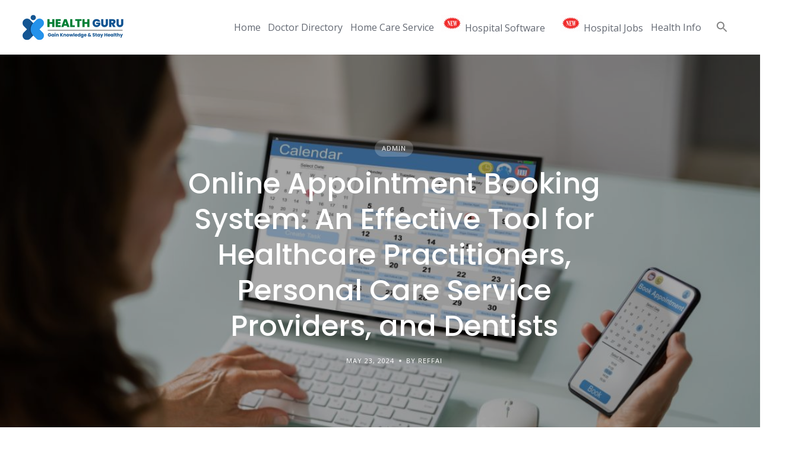

--- FILE ---
content_type: text/html; charset=UTF-8
request_url: https://healthguruonline.in/2024/05/23/online-appointment-booking-system-an-effective-tool-for-healthcare-practitioners-personal-care-service-providers-and-dentists/
body_size: 20215
content:
<!DOCTYPE html>
<html dir="ltr" lang="en-US" prefix="og: https://ogp.me/ns#">
<head>
<meta charset="UTF-8">
<meta name="viewport" content="width=device-width, initial-scale=1">
<title>Online Appointment Booking System: An Effective Tool for Healthcare Practitioners, Personal Care Service Providers, and Dentists - HEALTH GURU</title>
<style>img:is([sizes="auto" i], [sizes^="auto," i]) { contain-intrinsic-size: 3000px 1500px }</style>
<!-- All in One SEO 4.6.2 - aioseo.com -->
<meta name="description" content="In the digital age, the convenience of online services has become increasingly important, particularly in the realm of healthcare and personal care services. Online appointment booking systems offer numerous benefits to healthcare practitioners, personal care service providers, and dentists, streamlining scheduling processes, improving patient/client satisfaction, and enhancing practice efficiency. Streamlined Scheduling Processes Online booking systems" />
<meta name="robots" content="max-image-preview:large" />
<link rel="canonical" href="https://healthguruonline.in/2024/05/23/online-appointment-booking-system-an-effective-tool-for-healthcare-practitioners-personal-care-service-providers-and-dentists/" />
<meta name="generator" content="All in One SEO (AIOSEO) 4.6.2" />
<meta property="og:locale" content="en_US" />
<meta property="og:site_name" content="HEALTH GURU - DOCTOR DIRECTORY" />
<meta property="og:type" content="article" />
<meta property="og:title" content="Online Appointment Booking System: An Effective Tool for Healthcare Practitioners, Personal Care Service Providers, and Dentists - HEALTH GURU" />
<meta property="og:description" content="In the digital age, the convenience of online services has become increasingly important, particularly in the realm of healthcare and personal care services. Online appointment booking systems offer numerous benefits to healthcare practitioners, personal care service providers, and dentists, streamlining scheduling processes, improving patient/client satisfaction, and enhancing practice efficiency. Streamlined Scheduling Processes Online booking systems" />
<meta property="og:url" content="https://healthguruonline.in/2024/05/23/online-appointment-booking-system-an-effective-tool-for-healthcare-practitioners-personal-care-service-providers-and-dentists/" />
<meta property="og:image" content="https://healthguruonline.in/wp-content/uploads/2022/04/logo-healthguru.png" />
<meta property="og:image:secure_url" content="https://healthguruonline.in/wp-content/uploads/2022/04/logo-healthguru.png" />
<meta property="article:published_time" content="2024-05-23T13:49:00+00:00" />
<meta property="article:modified_time" content="2024-06-01T07:08:25+00:00" />
<meta name="twitter:card" content="summary_large_image" />
<meta name="twitter:title" content="Online Appointment Booking System: An Effective Tool for Healthcare Practitioners, Personal Care Service Providers, and Dentists - HEALTH GURU" />
<meta name="twitter:description" content="In the digital age, the convenience of online services has become increasingly important, particularly in the realm of healthcare and personal care services. Online appointment booking systems offer numerous benefits to healthcare practitioners, personal care service providers, and dentists, streamlining scheduling processes, improving patient/client satisfaction, and enhancing practice efficiency. Streamlined Scheduling Processes Online booking systems" />
<meta name="twitter:image" content="https://healthguruonline.in/wp-content/uploads/2022/04/logo-healthguru.png" />
<script type="application/ld+json" class="aioseo-schema">
{"@context":"https:\/\/schema.org","@graph":[{"@type":"BlogPosting","@id":"https:\/\/healthguruonline.in\/2024\/05\/23\/online-appointment-booking-system-an-effective-tool-for-healthcare-practitioners-personal-care-service-providers-and-dentists\/#blogposting","name":"Online Appointment Booking System: An Effective Tool for Healthcare Practitioners, Personal Care Service Providers, and Dentists - HEALTH GURU","headline":"Online Appointment Booking System: An Effective Tool for Healthcare Practitioners, Personal Care Service Providers, and Dentists","author":{"@id":"https:\/\/healthguruonline.in\/author\/reffai\/#author"},"publisher":{"@id":"https:\/\/healthguruonline.in\/#organization"},"image":{"@type":"ImageObject","url":"https:\/\/healthguruonline.in\/wp-content\/uploads\/2024\/05\/Online-Appointment-Booking-System-An-Effective-Tool-for-Healthcare-Practitioners-Personal-Care-Service-Providers-and-Dentists.jpg","width":1200,"height":600},"datePublished":"2024-05-23T13:49:00+00:00","dateModified":"2024-06-01T07:08:25+00:00","inLanguage":"en-US","mainEntityOfPage":{"@id":"https:\/\/healthguruonline.in\/2024\/05\/23\/online-appointment-booking-system-an-effective-tool-for-healthcare-practitioners-personal-care-service-providers-and-dentists\/#webpage"},"isPartOf":{"@id":"https:\/\/healthguruonline.in\/2024\/05\/23\/online-appointment-booking-system-an-effective-tool-for-healthcare-practitioners-personal-care-service-providers-and-dentists\/#webpage"},"articleSection":"Admin"},{"@type":"BreadcrumbList","@id":"https:\/\/healthguruonline.in\/2024\/05\/23\/online-appointment-booking-system-an-effective-tool-for-healthcare-practitioners-personal-care-service-providers-and-dentists\/#breadcrumblist","itemListElement":[{"@type":"ListItem","@id":"https:\/\/healthguruonline.in\/#listItem","position":1,"name":"Home","item":"https:\/\/healthguruonline.in\/","nextItem":"https:\/\/healthguruonline.in\/2024\/#listItem"},{"@type":"ListItem","@id":"https:\/\/healthguruonline.in\/2024\/#listItem","position":2,"name":"2024","item":"https:\/\/healthguruonline.in\/2024\/","nextItem":"https:\/\/healthguruonline.in\/2024\/05\/#listItem","previousItem":"https:\/\/healthguruonline.in\/#listItem"},{"@type":"ListItem","@id":"https:\/\/healthguruonline.in\/2024\/05\/#listItem","position":3,"name":"May","item":"https:\/\/healthguruonline.in\/2024\/05\/","nextItem":"https:\/\/healthguruonline.in\/2024\/05\/23\/#listItem","previousItem":"https:\/\/healthguruonline.in\/2024\/#listItem"},{"@type":"ListItem","@id":"https:\/\/healthguruonline.in\/2024\/05\/23\/#listItem","position":4,"name":"23","item":"https:\/\/healthguruonline.in\/2024\/05\/23\/","nextItem":"https:\/\/healthguruonline.in\/2024\/05\/23\/online-appointment-booking-system-an-effective-tool-for-healthcare-practitioners-personal-care-service-providers-and-dentists\/#listItem","previousItem":"https:\/\/healthguruonline.in\/2024\/05\/#listItem"},{"@type":"ListItem","@id":"https:\/\/healthguruonline.in\/2024\/05\/23\/online-appointment-booking-system-an-effective-tool-for-healthcare-practitioners-personal-care-service-providers-and-dentists\/#listItem","position":5,"name":"Online Appointment Booking System: An Effective Tool for Healthcare Practitioners, Personal Care Service Providers, and Dentists","previousItem":"https:\/\/healthguruonline.in\/2024\/05\/23\/#listItem"}]},{"@type":"Organization","@id":"https:\/\/healthguruonline.in\/#organization","name":"HEALTH GURU","url":"https:\/\/healthguruonline.in\/","logo":{"@type":"ImageObject","url":"https:\/\/healthguruonline.in\/wp-content\/uploads\/2022\/04\/logo-healthguru.png","@id":"https:\/\/healthguruonline.in\/2024\/05\/23\/online-appointment-booking-system-an-effective-tool-for-healthcare-practitioners-personal-care-service-providers-and-dentists\/#organizationLogo","width":180,"height":60},"image":{"@id":"https:\/\/healthguruonline.in\/2024\/05\/23\/online-appointment-booking-system-an-effective-tool-for-healthcare-practitioners-personal-care-service-providers-and-dentists\/#organizationLogo"}},{"@type":"Person","@id":"https:\/\/healthguruonline.in\/author\/reffai\/#author","url":"https:\/\/healthguruonline.in\/author\/reffai\/","name":"Reffai","image":{"@type":"ImageObject","@id":"https:\/\/healthguruonline.in\/2024\/05\/23\/online-appointment-booking-system-an-effective-tool-for-healthcare-practitioners-personal-care-service-providers-and-dentists\/#authorImage","url":"https:\/\/secure.gravatar.com\/avatar\/cacba516c14cf127d4f8ec88d05b1fc32de47754e92049c378e3e8b9227414f1?s=96&d=mm&r=g","width":96,"height":96,"caption":"Reffai"}},{"@type":"WebPage","@id":"https:\/\/healthguruonline.in\/2024\/05\/23\/online-appointment-booking-system-an-effective-tool-for-healthcare-practitioners-personal-care-service-providers-and-dentists\/#webpage","url":"https:\/\/healthguruonline.in\/2024\/05\/23\/online-appointment-booking-system-an-effective-tool-for-healthcare-practitioners-personal-care-service-providers-and-dentists\/","name":"Online Appointment Booking System: An Effective Tool for Healthcare Practitioners, Personal Care Service Providers, and Dentists - HEALTH GURU","description":"In the digital age, the convenience of online services has become increasingly important, particularly in the realm of healthcare and personal care services. Online appointment booking systems offer numerous benefits to healthcare practitioners, personal care service providers, and dentists, streamlining scheduling processes, improving patient\/client satisfaction, and enhancing practice efficiency. Streamlined Scheduling Processes Online booking systems","inLanguage":"en-US","isPartOf":{"@id":"https:\/\/healthguruonline.in\/#website"},"breadcrumb":{"@id":"https:\/\/healthguruonline.in\/2024\/05\/23\/online-appointment-booking-system-an-effective-tool-for-healthcare-practitioners-personal-care-service-providers-and-dentists\/#breadcrumblist"},"author":{"@id":"https:\/\/healthguruonline.in\/author\/reffai\/#author"},"creator":{"@id":"https:\/\/healthguruonline.in\/author\/reffai\/#author"},"image":{"@type":"ImageObject","url":"https:\/\/healthguruonline.in\/wp-content\/uploads\/2024\/05\/Online-Appointment-Booking-System-An-Effective-Tool-for-Healthcare-Practitioners-Personal-Care-Service-Providers-and-Dentists.jpg","@id":"https:\/\/healthguruonline.in\/2024\/05\/23\/online-appointment-booking-system-an-effective-tool-for-healthcare-practitioners-personal-care-service-providers-and-dentists\/#mainImage","width":1200,"height":600},"primaryImageOfPage":{"@id":"https:\/\/healthguruonline.in\/2024\/05\/23\/online-appointment-booking-system-an-effective-tool-for-healthcare-practitioners-personal-care-service-providers-and-dentists\/#mainImage"},"datePublished":"2024-05-23T13:49:00+00:00","dateModified":"2024-06-01T07:08:25+00:00"},{"@type":"WebSite","@id":"https:\/\/healthguruonline.in\/#website","url":"https:\/\/healthguruonline.in\/","name":"HEALTH GURU","description":"DOCTOR DIRECTORY","inLanguage":"en-US","publisher":{"@id":"https:\/\/healthguruonline.in\/#organization"}}]}
</script>
<!-- All in One SEO -->
<link rel='dns-prefetch' href='//fonts.googleapis.com' />
<link rel="alternate" type="application/rss+xml" title="HEALTH GURU &raquo; Feed" href="https://healthguruonline.in/feed/" />
<link rel="alternate" type="application/rss+xml" title="HEALTH GURU &raquo; Comments Feed" href="https://healthguruonline.in/comments/feed/" />
<script>
window._wpemojiSettings = {"baseUrl":"https:\/\/s.w.org\/images\/core\/emoji\/16.0.1\/72x72\/","ext":".png","svgUrl":"https:\/\/s.w.org\/images\/core\/emoji\/16.0.1\/svg\/","svgExt":".svg","source":{"concatemoji":"https:\/\/healthguruonline.in\/wp-includes\/js\/wp-emoji-release.min.js?ver=6.8.3"}};
/*! This file is auto-generated */
!function(s,n){var o,i,e;function c(e){try{var t={supportTests:e,timestamp:(new Date).valueOf()};sessionStorage.setItem(o,JSON.stringify(t))}catch(e){}}function p(e,t,n){e.clearRect(0,0,e.canvas.width,e.canvas.height),e.fillText(t,0,0);var t=new Uint32Array(e.getImageData(0,0,e.canvas.width,e.canvas.height).data),a=(e.clearRect(0,0,e.canvas.width,e.canvas.height),e.fillText(n,0,0),new Uint32Array(e.getImageData(0,0,e.canvas.width,e.canvas.height).data));return t.every(function(e,t){return e===a[t]})}function u(e,t){e.clearRect(0,0,e.canvas.width,e.canvas.height),e.fillText(t,0,0);for(var n=e.getImageData(16,16,1,1),a=0;a<n.data.length;a++)if(0!==n.data[a])return!1;return!0}function f(e,t,n,a){switch(t){case"flag":return n(e,"\ud83c\udff3\ufe0f\u200d\u26a7\ufe0f","\ud83c\udff3\ufe0f\u200b\u26a7\ufe0f")?!1:!n(e,"\ud83c\udde8\ud83c\uddf6","\ud83c\udde8\u200b\ud83c\uddf6")&&!n(e,"\ud83c\udff4\udb40\udc67\udb40\udc62\udb40\udc65\udb40\udc6e\udb40\udc67\udb40\udc7f","\ud83c\udff4\u200b\udb40\udc67\u200b\udb40\udc62\u200b\udb40\udc65\u200b\udb40\udc6e\u200b\udb40\udc67\u200b\udb40\udc7f");case"emoji":return!a(e,"\ud83e\udedf")}return!1}function g(e,t,n,a){var r="undefined"!=typeof WorkerGlobalScope&&self instanceof WorkerGlobalScope?new OffscreenCanvas(300,150):s.createElement("canvas"),o=r.getContext("2d",{willReadFrequently:!0}),i=(o.textBaseline="top",o.font="600 32px Arial",{});return e.forEach(function(e){i[e]=t(o,e,n,a)}),i}function t(e){var t=s.createElement("script");t.src=e,t.defer=!0,s.head.appendChild(t)}"undefined"!=typeof Promise&&(o="wpEmojiSettingsSupports",i=["flag","emoji"],n.supports={everything:!0,everythingExceptFlag:!0},e=new Promise(function(e){s.addEventListener("DOMContentLoaded",e,{once:!0})}),new Promise(function(t){var n=function(){try{var e=JSON.parse(sessionStorage.getItem(o));if("object"==typeof e&&"number"==typeof e.timestamp&&(new Date).valueOf()<e.timestamp+604800&&"object"==typeof e.supportTests)return e.supportTests}catch(e){}return null}();if(!n){if("undefined"!=typeof Worker&&"undefined"!=typeof OffscreenCanvas&&"undefined"!=typeof URL&&URL.createObjectURL&&"undefined"!=typeof Blob)try{var e="postMessage("+g.toString()+"("+[JSON.stringify(i),f.toString(),p.toString(),u.toString()].join(",")+"));",a=new Blob([e],{type:"text/javascript"}),r=new Worker(URL.createObjectURL(a),{name:"wpTestEmojiSupports"});return void(r.onmessage=function(e){c(n=e.data),r.terminate(),t(n)})}catch(e){}c(n=g(i,f,p,u))}t(n)}).then(function(e){for(var t in e)n.supports[t]=e[t],n.supports.everything=n.supports.everything&&n.supports[t],"flag"!==t&&(n.supports.everythingExceptFlag=n.supports.everythingExceptFlag&&n.supports[t]);n.supports.everythingExceptFlag=n.supports.everythingExceptFlag&&!n.supports.flag,n.DOMReady=!1,n.readyCallback=function(){n.DOMReady=!0}}).then(function(){return e}).then(function(){var e;n.supports.everything||(n.readyCallback(),(e=n.source||{}).concatemoji?t(e.concatemoji):e.wpemoji&&e.twemoji&&(t(e.twemoji),t(e.wpemoji)))}))}((window,document),window._wpemojiSettings);
</script>
<link rel='stylesheet' id='google-fonts-css' href='https://fonts.googleapis.com/css?family=Poppins%3A500%7COpen+Sans%3A400%2C600&#038;display=swap' media='all' />
<!-- <link rel='stylesheet' id='fontawesome-css' href='https://healthguruonline.in/wp-content/plugins/hivepress/assets/css/fontawesome/fontawesome.min.css?ver=1.7.4' media='all' /> -->
<!-- <link rel='stylesheet' id='fontawesome-solid-css' href='https://healthguruonline.in/wp-content/plugins/hivepress/assets/css/fontawesome/solid.min.css?ver=1.7.4' media='all' /> -->
<!-- <link rel='stylesheet' id='fancybox-css' href='https://healthguruonline.in/wp-content/plugins/hivepress/node_modules/@fancyapps/fancybox/dist/jquery.fancybox.min.css?ver=1.7.4' media='all' /> -->
<!-- <link rel='stylesheet' id='slick-css' href='https://healthguruonline.in/wp-content/plugins/hivepress/node_modules/slick-carousel/slick/slick.css?ver=1.7.4' media='all' /> -->
<!-- <link rel='stylesheet' id='flatpickr-css' href='https://healthguruonline.in/wp-content/plugins/hivepress/node_modules/flatpickr/dist/flatpickr.min.css?ver=1.7.4' media='all' /> -->
<!-- <link rel='stylesheet' id='select2-css' href='https://healthguruonline.in/wp-content/plugins/hivepress/node_modules/select2/dist/css/select2.min.css?ver=1.7.4' media='all' /> -->
<!-- <link rel='stylesheet' id='intl-tel-input-css' href='https://healthguruonline.in/wp-content/plugins/hivepress/node_modules/intl-tel-input/build/css/intlTelInput.min.css?ver=1.7.4' media='all' /> -->
<!-- <link rel='stylesheet' id='jquery-ui-css' href='https://healthguruonline.in/wp-content/plugins/hivepress/assets/css/jquery-ui.min.css?ver=1.7.4' media='all' /> -->
<!-- <link rel='stylesheet' id='hivepress-grid-css' href='https://healthguruonline.in/wp-content/plugins/hivepress/assets/css/grid.min.css?ver=1.7.4' media='all' /> -->
<!-- <link rel='stylesheet' id='hivepress-core-common-css' href='https://healthguruonline.in/wp-content/plugins/hivepress/assets/css/common.min.css?ver=1.7.4' media='all' /> -->
<!-- <link rel='stylesheet' id='hivepress-core-frontend-css' href='https://healthguruonline.in/wp-content/plugins/hivepress/assets/css/frontend.min.css?ver=1.7.4' media='all' /> -->
<link rel="stylesheet" type="text/css" href="//healthguruonline.in/wp-content/cache/wpfc-minified/q52rgka4/6ldg8.css" media="all"/>
<style id='wp-emoji-styles-inline-css'>
img.wp-smiley, img.emoji {
display: inline !important;
border: none !important;
box-shadow: none !important;
height: 1em !important;
width: 1em !important;
margin: 0 0.07em !important;
vertical-align: -0.1em !important;
background: none !important;
padding: 0 !important;
}
</style>
<!-- <link rel='stylesheet' id='wp-block-library-css' href='https://healthguruonline.in/wp-includes/css/dist/block-library/style.min.css?ver=6.8.3' media='all' /> -->
<link rel="stylesheet" type="text/css" href="//healthguruonline.in/wp-content/cache/wpfc-minified/kqbmimxx/6ldg8.css" media="all"/>
<style id='wp-block-library-theme-inline-css'>
.wp-block-audio :where(figcaption){color:#555;font-size:13px;text-align:center}.is-dark-theme .wp-block-audio :where(figcaption){color:#ffffffa6}.wp-block-audio{margin:0 0 1em}.wp-block-code{border:1px solid #ccc;border-radius:4px;font-family:Menlo,Consolas,monaco,monospace;padding:.8em 1em}.wp-block-embed :where(figcaption){color:#555;font-size:13px;text-align:center}.is-dark-theme .wp-block-embed :where(figcaption){color:#ffffffa6}.wp-block-embed{margin:0 0 1em}.blocks-gallery-caption{color:#555;font-size:13px;text-align:center}.is-dark-theme .blocks-gallery-caption{color:#ffffffa6}:root :where(.wp-block-image figcaption){color:#555;font-size:13px;text-align:center}.is-dark-theme :root :where(.wp-block-image figcaption){color:#ffffffa6}.wp-block-image{margin:0 0 1em}.wp-block-pullquote{border-bottom:4px solid;border-top:4px solid;color:currentColor;margin-bottom:1.75em}.wp-block-pullquote cite,.wp-block-pullquote footer,.wp-block-pullquote__citation{color:currentColor;font-size:.8125em;font-style:normal;text-transform:uppercase}.wp-block-quote{border-left:.25em solid;margin:0 0 1.75em;padding-left:1em}.wp-block-quote cite,.wp-block-quote footer{color:currentColor;font-size:.8125em;font-style:normal;position:relative}.wp-block-quote:where(.has-text-align-right){border-left:none;border-right:.25em solid;padding-left:0;padding-right:1em}.wp-block-quote:where(.has-text-align-center){border:none;padding-left:0}.wp-block-quote.is-large,.wp-block-quote.is-style-large,.wp-block-quote:where(.is-style-plain){border:none}.wp-block-search .wp-block-search__label{font-weight:700}.wp-block-search__button{border:1px solid #ccc;padding:.375em .625em}:where(.wp-block-group.has-background){padding:1.25em 2.375em}.wp-block-separator.has-css-opacity{opacity:.4}.wp-block-separator{border:none;border-bottom:2px solid;margin-left:auto;margin-right:auto}.wp-block-separator.has-alpha-channel-opacity{opacity:1}.wp-block-separator:not(.is-style-wide):not(.is-style-dots){width:100px}.wp-block-separator.has-background:not(.is-style-dots){border-bottom:none;height:1px}.wp-block-separator.has-background:not(.is-style-wide):not(.is-style-dots){height:2px}.wp-block-table{margin:0 0 1em}.wp-block-table td,.wp-block-table th{word-break:normal}.wp-block-table :where(figcaption){color:#555;font-size:13px;text-align:center}.is-dark-theme .wp-block-table :where(figcaption){color:#ffffffa6}.wp-block-video :where(figcaption){color:#555;font-size:13px;text-align:center}.is-dark-theme .wp-block-video :where(figcaption){color:#ffffffa6}.wp-block-video{margin:0 0 1em}:root :where(.wp-block-template-part.has-background){margin-bottom:0;margin-top:0;padding:1.25em 2.375em}
</style>
<style id='classic-theme-styles-inline-css'>
/*! This file is auto-generated */
.wp-block-button__link{color:#fff;background-color:#32373c;border-radius:9999px;box-shadow:none;text-decoration:none;padding:calc(.667em + 2px) calc(1.333em + 2px);font-size:1.125em}.wp-block-file__button{background:#32373c;color:#fff;text-decoration:none}
</style>
<style id='global-styles-inline-css'>
:root{--wp--preset--aspect-ratio--square: 1;--wp--preset--aspect-ratio--4-3: 4/3;--wp--preset--aspect-ratio--3-4: 3/4;--wp--preset--aspect-ratio--3-2: 3/2;--wp--preset--aspect-ratio--2-3: 2/3;--wp--preset--aspect-ratio--16-9: 16/9;--wp--preset--aspect-ratio--9-16: 9/16;--wp--preset--color--black: #000000;--wp--preset--color--cyan-bluish-gray: #abb8c3;--wp--preset--color--white: #ffffff;--wp--preset--color--pale-pink: #f78da7;--wp--preset--color--vivid-red: #cf2e2e;--wp--preset--color--luminous-vivid-orange: #ff6900;--wp--preset--color--luminous-vivid-amber: #fcb900;--wp--preset--color--light-green-cyan: #7bdcb5;--wp--preset--color--vivid-green-cyan: #00d084;--wp--preset--color--pale-cyan-blue: #8ed1fc;--wp--preset--color--vivid-cyan-blue: #0693e3;--wp--preset--color--vivid-purple: #9b51e0;--wp--preset--gradient--vivid-cyan-blue-to-vivid-purple: linear-gradient(135deg,rgba(6,147,227,1) 0%,rgb(155,81,224) 100%);--wp--preset--gradient--light-green-cyan-to-vivid-green-cyan: linear-gradient(135deg,rgb(122,220,180) 0%,rgb(0,208,130) 100%);--wp--preset--gradient--luminous-vivid-amber-to-luminous-vivid-orange: linear-gradient(135deg,rgba(252,185,0,1) 0%,rgba(255,105,0,1) 100%);--wp--preset--gradient--luminous-vivid-orange-to-vivid-red: linear-gradient(135deg,rgba(255,105,0,1) 0%,rgb(207,46,46) 100%);--wp--preset--gradient--very-light-gray-to-cyan-bluish-gray: linear-gradient(135deg,rgb(238,238,238) 0%,rgb(169,184,195) 100%);--wp--preset--gradient--cool-to-warm-spectrum: linear-gradient(135deg,rgb(74,234,220) 0%,rgb(151,120,209) 20%,rgb(207,42,186) 40%,rgb(238,44,130) 60%,rgb(251,105,98) 80%,rgb(254,248,76) 100%);--wp--preset--gradient--blush-light-purple: linear-gradient(135deg,rgb(255,206,236) 0%,rgb(152,150,240) 100%);--wp--preset--gradient--blush-bordeaux: linear-gradient(135deg,rgb(254,205,165) 0%,rgb(254,45,45) 50%,rgb(107,0,62) 100%);--wp--preset--gradient--luminous-dusk: linear-gradient(135deg,rgb(255,203,112) 0%,rgb(199,81,192) 50%,rgb(65,88,208) 100%);--wp--preset--gradient--pale-ocean: linear-gradient(135deg,rgb(255,245,203) 0%,rgb(182,227,212) 50%,rgb(51,167,181) 100%);--wp--preset--gradient--electric-grass: linear-gradient(135deg,rgb(202,248,128) 0%,rgb(113,206,126) 100%);--wp--preset--gradient--midnight: linear-gradient(135deg,rgb(2,3,129) 0%,rgb(40,116,252) 100%);--wp--preset--font-size--small: 13px;--wp--preset--font-size--medium: 20px;--wp--preset--font-size--large: 36px;--wp--preset--font-size--x-large: 42px;--wp--preset--spacing--20: 0.44rem;--wp--preset--spacing--30: 0.67rem;--wp--preset--spacing--40: 1rem;--wp--preset--spacing--50: 1.5rem;--wp--preset--spacing--60: 2.25rem;--wp--preset--spacing--70: 3.38rem;--wp--preset--spacing--80: 5.06rem;--wp--preset--shadow--natural: 6px 6px 9px rgba(0, 0, 0, 0.2);--wp--preset--shadow--deep: 12px 12px 50px rgba(0, 0, 0, 0.4);--wp--preset--shadow--sharp: 6px 6px 0px rgba(0, 0, 0, 0.2);--wp--preset--shadow--outlined: 6px 6px 0px -3px rgba(255, 255, 255, 1), 6px 6px rgba(0, 0, 0, 1);--wp--preset--shadow--crisp: 6px 6px 0px rgba(0, 0, 0, 1);}:where(.is-layout-flex){gap: 0.5em;}:where(.is-layout-grid){gap: 0.5em;}body .is-layout-flex{display: flex;}.is-layout-flex{flex-wrap: wrap;align-items: center;}.is-layout-flex > :is(*, div){margin: 0;}body .is-layout-grid{display: grid;}.is-layout-grid > :is(*, div){margin: 0;}:where(.wp-block-columns.is-layout-flex){gap: 2em;}:where(.wp-block-columns.is-layout-grid){gap: 2em;}:where(.wp-block-post-template.is-layout-flex){gap: 1.25em;}:where(.wp-block-post-template.is-layout-grid){gap: 1.25em;}.has-black-color{color: var(--wp--preset--color--black) !important;}.has-cyan-bluish-gray-color{color: var(--wp--preset--color--cyan-bluish-gray) !important;}.has-white-color{color: var(--wp--preset--color--white) !important;}.has-pale-pink-color{color: var(--wp--preset--color--pale-pink) !important;}.has-vivid-red-color{color: var(--wp--preset--color--vivid-red) !important;}.has-luminous-vivid-orange-color{color: var(--wp--preset--color--luminous-vivid-orange) !important;}.has-luminous-vivid-amber-color{color: var(--wp--preset--color--luminous-vivid-amber) !important;}.has-light-green-cyan-color{color: var(--wp--preset--color--light-green-cyan) !important;}.has-vivid-green-cyan-color{color: var(--wp--preset--color--vivid-green-cyan) !important;}.has-pale-cyan-blue-color{color: var(--wp--preset--color--pale-cyan-blue) !important;}.has-vivid-cyan-blue-color{color: var(--wp--preset--color--vivid-cyan-blue) !important;}.has-vivid-purple-color{color: var(--wp--preset--color--vivid-purple) !important;}.has-black-background-color{background-color: var(--wp--preset--color--black) !important;}.has-cyan-bluish-gray-background-color{background-color: var(--wp--preset--color--cyan-bluish-gray) !important;}.has-white-background-color{background-color: var(--wp--preset--color--white) !important;}.has-pale-pink-background-color{background-color: var(--wp--preset--color--pale-pink) !important;}.has-vivid-red-background-color{background-color: var(--wp--preset--color--vivid-red) !important;}.has-luminous-vivid-orange-background-color{background-color: var(--wp--preset--color--luminous-vivid-orange) !important;}.has-luminous-vivid-amber-background-color{background-color: var(--wp--preset--color--luminous-vivid-amber) !important;}.has-light-green-cyan-background-color{background-color: var(--wp--preset--color--light-green-cyan) !important;}.has-vivid-green-cyan-background-color{background-color: var(--wp--preset--color--vivid-green-cyan) !important;}.has-pale-cyan-blue-background-color{background-color: var(--wp--preset--color--pale-cyan-blue) !important;}.has-vivid-cyan-blue-background-color{background-color: var(--wp--preset--color--vivid-cyan-blue) !important;}.has-vivid-purple-background-color{background-color: var(--wp--preset--color--vivid-purple) !important;}.has-black-border-color{border-color: var(--wp--preset--color--black) !important;}.has-cyan-bluish-gray-border-color{border-color: var(--wp--preset--color--cyan-bluish-gray) !important;}.has-white-border-color{border-color: var(--wp--preset--color--white) !important;}.has-pale-pink-border-color{border-color: var(--wp--preset--color--pale-pink) !important;}.has-vivid-red-border-color{border-color: var(--wp--preset--color--vivid-red) !important;}.has-luminous-vivid-orange-border-color{border-color: var(--wp--preset--color--luminous-vivid-orange) !important;}.has-luminous-vivid-amber-border-color{border-color: var(--wp--preset--color--luminous-vivid-amber) !important;}.has-light-green-cyan-border-color{border-color: var(--wp--preset--color--light-green-cyan) !important;}.has-vivid-green-cyan-border-color{border-color: var(--wp--preset--color--vivid-green-cyan) !important;}.has-pale-cyan-blue-border-color{border-color: var(--wp--preset--color--pale-cyan-blue) !important;}.has-vivid-cyan-blue-border-color{border-color: var(--wp--preset--color--vivid-cyan-blue) !important;}.has-vivid-purple-border-color{border-color: var(--wp--preset--color--vivid-purple) !important;}.has-vivid-cyan-blue-to-vivid-purple-gradient-background{background: var(--wp--preset--gradient--vivid-cyan-blue-to-vivid-purple) !important;}.has-light-green-cyan-to-vivid-green-cyan-gradient-background{background: var(--wp--preset--gradient--light-green-cyan-to-vivid-green-cyan) !important;}.has-luminous-vivid-amber-to-luminous-vivid-orange-gradient-background{background: var(--wp--preset--gradient--luminous-vivid-amber-to-luminous-vivid-orange) !important;}.has-luminous-vivid-orange-to-vivid-red-gradient-background{background: var(--wp--preset--gradient--luminous-vivid-orange-to-vivid-red) !important;}.has-very-light-gray-to-cyan-bluish-gray-gradient-background{background: var(--wp--preset--gradient--very-light-gray-to-cyan-bluish-gray) !important;}.has-cool-to-warm-spectrum-gradient-background{background: var(--wp--preset--gradient--cool-to-warm-spectrum) !important;}.has-blush-light-purple-gradient-background{background: var(--wp--preset--gradient--blush-light-purple) !important;}.has-blush-bordeaux-gradient-background{background: var(--wp--preset--gradient--blush-bordeaux) !important;}.has-luminous-dusk-gradient-background{background: var(--wp--preset--gradient--luminous-dusk) !important;}.has-pale-ocean-gradient-background{background: var(--wp--preset--gradient--pale-ocean) !important;}.has-electric-grass-gradient-background{background: var(--wp--preset--gradient--electric-grass) !important;}.has-midnight-gradient-background{background: var(--wp--preset--gradient--midnight) !important;}.has-small-font-size{font-size: var(--wp--preset--font-size--small) !important;}.has-medium-font-size{font-size: var(--wp--preset--font-size--medium) !important;}.has-large-font-size{font-size: var(--wp--preset--font-size--large) !important;}.has-x-large-font-size{font-size: var(--wp--preset--font-size--x-large) !important;}
:where(.wp-block-post-template.is-layout-flex){gap: 1.25em;}:where(.wp-block-post-template.is-layout-grid){gap: 1.25em;}
:where(.wp-block-columns.is-layout-flex){gap: 2em;}:where(.wp-block-columns.is-layout-grid){gap: 2em;}
:root :where(.wp-block-pullquote){font-size: 1.5em;line-height: 1.6;}
</style>
<!-- <link rel='stylesheet' id='ivory-search-styles-css' href='https://healthguruonline.in/wp-content/plugins/add-search-to-menu/public/css/ivory-search.min.css?ver=5.5.6' media='all' /> -->
<!-- <link rel='stylesheet' id='minireset-css' href='https://healthguruonline.in/wp-content/themes/listinghive/vendor/hivepress/hivetheme/assets/css/minireset.min.css?ver=1.1.0' media='all' /> -->
<!-- <link rel='stylesheet' id='flexboxgrid-css' href='https://healthguruonline.in/wp-content/themes/listinghive/vendor/hivepress/hivetheme/assets/css/flexboxgrid.min.css?ver=1.1.0' media='all' /> -->
<!-- <link rel='stylesheet' id='hivetheme-core-frontend-css' href='https://healthguruonline.in/wp-content/themes/listinghive/vendor/hivepress/hivetheme/assets/css/frontend.min.css?ver=1.1.0' media='all' /> -->
<!-- <link rel='stylesheet' id='hivetheme-parent-frontend-css' href='https://healthguruonline.in/wp-content/themes/listinghive/style.css?ver=1.2.9' media='all' /> -->
<link rel="stylesheet" type="text/css" href="//healthguruonline.in/wp-content/cache/wpfc-minified/qjji42ms/6ldg8.css" media="all"/>
<style id='hivetheme-parent-frontend-inline-css'>
h1,h2,h3,h4,h5,h6,fieldset legend,.header-logo__name,.comment__author,.hp-review__author,.hp-message--view-block hp-message__sender,.woocommerce ul.product_list_widget li .product-title,.editor-post-title__block,.editor-post-title__input{font-family:Poppins, sans-serif;font-weight:500;}body{font-family:Open Sans, sans-serif;}.header-navbar__menu ul li.active > a,.header-navbar__menu ul li.current-menu-item > a,.header-navbar__menu ul li a:hover,.footer-navbar__menu ul li a:hover,.hp-menu--tabbed .hp-menu__item a:hover,.hp-menu--tabbed .hp-menu__item--current a,.widget_archive li a:hover,.widget_categories li a:hover,.widget_categories li.current-cat > a,.widget_categories li.current-cat::before,.widget_product_categories li a:hover,.widget_product_categories li.current-cat > a,.widget_product_categories li.current-cat::before,.widget_meta li a:hover,.widget_nav_menu li a:hover,.widget_nav_menu li.current-menu-item > a,.widget_nav_menu li.current-menu-item::before,.woocommerce-MyAccount-navigation li a:hover,.woocommerce-MyAccount-navigation li.current-menu-item > a,.woocommerce-MyAccount-navigation li.current-menu-item::before,.widget_pages li a:hover,.widget_recent_entries li a:hover,.wp-block-archives li a:hover,.wp-block-categories li a:hover,.wp-block-latest-posts li a:hover,.wp-block-rss li a:hover,.widget_archive li:hover > a,.widget_categories li:hover > a,.widget_product_categories li:hover > a,.widget_meta li:hover > a,.widget_nav_menu li:hover > a,.woocommerce-MyAccount-navigation li:hover > a,.widget_pages li:hover > a,.widget_recent_entries li:hover > a,.wp-block-archives li:hover > a,.wp-block-categories li:hover > a,.wp-block-latest-posts li:hover > a,.wp-block-rss li:hover > a,.widget_archive li:hover::before,.widget_categories li:hover::before,.widget_product_categories li:hover::before,.widget_meta li:hover::before,.widget_nav_menu li:hover::before,.woocommerce-MyAccount-navigation li:hover::before,.widget_pages li:hover::before,.widget_recent_entries li:hover::before,.wp-block-archives li:hover::before,.wp-block-categories li:hover::before,.wp-block-latest-posts li:hover::before,.wp-block-rss li:hover::before,.post-navbar__link:hover i,.pagination > a:hover,.pagination .nav-links > a:hover,.post__details a:hover,.tagcloud a:hover,.wp-block-tag-cloud a:hover,.comment__details a:hover,.comment-respond .comment-reply-title a:hover,.hp-link:hover,.hp-link:hover i,.pac-item:hover .pac-item-query,.woocommerce nav.woocommerce-pagination ul li a:hover,.woocommerce nav.woocommerce-pagination ul li a:focus{color:#0e31cc;}.button--primary,button[type="submit"],input[type=submit],.header-navbar__menu > ul > li.current-menu-item::before,.header-navbar__burger > ul > li.current-menu-item::before,.hp-menu--tabbed .hp-menu__item--current::before,.woocommerce #respond input#submit.alt,.woocommerce button[type=submit],.woocommerce input[type=submit],.woocommerce button[type=submit]:hover,.woocommerce input[type=submit]:hover,.woocommerce a.button.alt,.woocommerce button.button.alt,.woocommerce input.button.alt,.woocommerce #respond input#submit.alt:hover,.woocommerce a.button.alt:hover,.woocommerce button.button.alt:hover,.woocommerce input.button.alt:hover{background-color:#0e31cc;}blockquote,.wp-block-quote,.comment.bypostauthor .comment__image img{border-color:#0e31cc;}.hp-listing__location i{color:#15cd72;}.button--secondary,.wp-block-file .wp-block-file__button,.hp-field--number-range .ui-slider-range,.hp-field input[type=checkbox]:checked + span::before,.hp-field input[type=radio]:checked + span::after,.woocommerce a.button--secondary,.woocommerce button.button--secondary,.woocommerce input.button--secondary,.woocommerce a.button--secondary:hover,.woocommerce button.button--secondary:hover,.woocommerce input.button--secondary:hover,.woocommerce span.onsale,.woocommerce .widget_price_filter .price_slider_wrapper .ui-slider-range{background-color:#15cd72;}.hp-field input[type=radio]:checked + span::before,.hp-field input[type=checkbox]:checked + span::before{border-color:#15cd72;}.button,button,input[type=submit],.woocommerce #respond input#submit,.woocommerce a.button,.woocommerce button.button,.woocommerce input.button,.wp-block-button__link,.header-navbar__burger > ul > li > a,.pagination > span,.pagination .nav-links > a,.pagination .nav-links > span,.pagination > a,.woocommerce nav.woocommerce-pagination ul li a,.woocommerce nav.woocommerce-pagination ul li span{font-family:Poppins, sans-serif;font-weight:500;}.title::before,.footer-widgets .widget__title::before,.hp-page__title::before,.hp-section__title::before,.hp-listing--view-block .hp-listing__featured-badge{background-color:#0e31cc;}.tagcloud a:hover,.wp-block-tag-cloud a:hover,.hp-listing__images-carousel .slick-current img,.hp-listing--view-block.hp-listing--featured{border-color:#0e31cc;}.post__categories a:hover,.hp-listing--view-block .hp-listing__categories a:hover,.hp-listing--view-page .hp-listing__categories a:hover{background-color:#15cd72;}
.header-hero { background-image: url(https://healthguruonline.in/wp-content/uploads/2024/05/Online-Appointment-Booking-System-An-Effective-Tool-for-Healthcare-Practitioners-Personal-Care-Service-Providers-and-Dentists.jpg); }.header-hero { color: #ffffff; }
</style>
<!-- <link rel='stylesheet' id='popup-maker-site-css' href='//healthguruonline.in/wp-content/uploads/pum/pum-site-styles.css?generated=1754375918&#038;ver=1.18.1' media='all' /> -->
<link rel="stylesheet" type="text/css" href="//healthguruonline.in/wp-content/cache/wpfc-minified/lln72f3y/6ldg8.css" media="all"/>
<script src='//healthguruonline.in/wp-content/cache/wpfc-minified/eevmibhb/6ldg9.js' type="text/javascript"></script>
<!-- <script src="https://healthguruonline.in/wp-includes/js/jquery/jquery.min.js?ver=3.7.1" id="jquery-core-js"></script> -->
<!-- <script src="https://healthguruonline.in/wp-includes/js/jquery/jquery-migrate.min.js?ver=3.4.1" id="jquery-migrate-js"></script> -->
<link rel="https://api.w.org/" href="https://healthguruonline.in/wp-json/" /><link rel="alternate" title="JSON" type="application/json" href="https://healthguruonline.in/wp-json/wp/v2/posts/6743" /><link rel="EditURI" type="application/rsd+xml" title="RSD" href="https://healthguruonline.in/xmlrpc.php?rsd" />
<meta name="generator" content="WordPress 6.8.3" />
<link rel='shortlink' href='https://healthguruonline.in/?p=6743' />
<link rel="alternate" title="oEmbed (JSON)" type="application/json+oembed" href="https://healthguruonline.in/wp-json/oembed/1.0/embed?url=https%3A%2F%2Fhealthguruonline.in%2F2024%2F05%2F23%2Fonline-appointment-booking-system-an-effective-tool-for-healthcare-practitioners-personal-care-service-providers-and-dentists%2F" />
<link rel="alternate" title="oEmbed (XML)" type="text/xml+oembed" href="https://healthguruonline.in/wp-json/oembed/1.0/embed?url=https%3A%2F%2Fhealthguruonline.in%2F2024%2F05%2F23%2Fonline-appointment-booking-system-an-effective-tool-for-healthcare-practitioners-personal-care-service-providers-and-dentists%2F&#038;format=xml" />
<link rel="icon" href="https://healthguruonline.in/wp-content/uploads/2022/04/4-1.png" sizes="32x32" />
<link rel="icon" href="https://healthguruonline.in/wp-content/uploads/2022/04/4-1.png" sizes="192x192" />
<link rel="apple-touch-icon" href="https://healthguruonline.in/wp-content/uploads/2022/04/4-1.png" />
<meta name="msapplication-TileImage" content="https://healthguruonline.in/wp-content/uploads/2022/04/4-1.png" />
<style id="wp-custom-css">
.hp-listing-category--submit-block .hp-listing-category__image img,
.hp-listing-category--view-block .hp-listing-category__image img {
border-radius: 5px;
}
.hp-listing-category__item-count.hp-listing-category__count {
margin-top: -25px;
margin-left:-25px;
padding-top:3px;
padding-bottom:2.5px;
padding-left:10px; 
padding-right:10px;
}
.hp-listing--view-block .hp-listing__categories a, .hp-listing--view-page .hp-listing__categories a {
font-size: 10px;
}
.site-footer {
background: linear-gradient(90deg, #006A8E, #007A5C);
}
.header-navbar__menu>ul>li {
padding: 0.39rem;
}
.header-navbar__menu ul {
margin-left: -40px;
list-style: none;
}
a[href="https://healthguruonline.in/hospital-software/"] {
margin-top: -10px;
}
a[href="https://healthguruonline.in/hospitaljobs/"]{
margin-top: -10px;
}
.widget__title {
color: #ffffff;
}
#nav_menu-4 a {
color: #ffffff;
}
#nav_menu-2 a {
color: #ffffff;
}
#nav_menu-1 a {
color: #ffffff;
}
#categories-3 a {
color: #ffffff;
}
.widget_archive li::before,
.widget_categories li::before,
.widget_meta li::before,
.widget_nav_menu li::before,
.widget_pages li::before,
.widget_product_categories li::before,
.widget_recent_entries li::before,
.wp-block-archives li::before,
.wp-block-categories li::before,
.wp-block-latest-posts li::before,
.wp-block-rss li::before {
color: #ffffff;
}
/*footer mobile*/
/* CSS for mobile view */
.row {
margin-right: -1rem;
margin-left: 2rem;
}
.hp-listing--view-block .hp-listing__attributes--primary .hp-listing__attribute {
font-size: 15px;
}
.hp-listing__header .hp-listing__image {
padding-left: 65px;
padding-right: 65px;
}
.hp-listing__title {
font-size: 15px;
text-align:;
}
.hp-listing--view-block .hp-listing__attributes--primary {
text-align:;
}
.hp-listing__footer {
margin-top: -15px;
}
.footer-navbar {
visibility: hidden;
}
.footer-navbar {
margin-top: -60px;  
}
#block-8 {
height: 15px;
}
@media screen and (max-width: 600px) {
#block-8 {
height: 100px;
.container {
flex-direction: column;
margin-left : -20px
}
.left-content, .right-content {
font-size: 13px;
padding-bottom: 20px;
text-align: center;
}
.divider {
width: 100%;
}
}
@media screen and (max-width: 480px) {
.right-content {
font-size: 13px;
padding-bottom: 0px;
height: 50px;
width:480px
}
}
.site-sidebar {
display: none;
}
.site-sidebar {
visibility: hidden;
}
.hp-listing__image img,.hp-listing__image video,.hp-listing__images img,.hp-listing__images video {
width: 90%;
}
/* General section styling */
.link-section {
margin-bottom: 20px;
}
.link-section h2 {
font-size: 18px;
margin-bottom: 10px;
color: #333;
}
/* Icon link styling */
.icon-link {
display: flex;
align-items: center;
text-decoration: none;
font-size: 16px;
color: #0073e6; /* Blue text */
transition: color 0.3s ease;
}
.icon-link:hover {
color: #005bb5; /* Darker blue on hover */
}
/* SVG Icon styling */
.icon-link svg {
width: 20px;
height: 20px;
margin-right: 8px;
stroke: currentColor; /* Matches text color */
}
</style>
<style type="text/css" media="screen">.is-menu path.search-icon-path { fill: #848484;}body .popup-search-close:after, body .search-close:after { border-color: #848484;}body .popup-search-close:before, body .search-close:before { border-color: #848484;}</style>			<style type="text/css">
</style>
<script type="text/javascript">
(function(c,l,a,r,i,t,y){
c[a]=c[a]||function(){(c[a].q=c[a].q||[]).push(arguments)};
t=l.createElement(r);t.async=1;t.src="https://www.clarity.ms/tag/"+i;
y=l.getElementsByTagName(r)[0];y.parentNode.insertBefore(t,y);
})(window, document, "clarity", "script", "jm5k6en9ny");
</script>
</head>
<body class="wp-singular post-template-default single single-post postid-6743 single-format-standard wp-custom-logo wp-embed-responsive wp-theme-listinghive hp-theme--listinghive listinghive elementor-default elementor-kit-161">
<div class="site-loader" data-component="loader">
<svg width="38" height="38" viewBox="0 0 38 38" xmlns="http://www.w3.org/2000/svg">
<defs>
<linearGradient x1="8.042%" y1="0%" x2="65.682%" y2="23.865%" id="gradient">
<stop stop-color="#0e31cc" stop-opacity="0" offset="0%"/>
<stop stop-color="#0e31cc" stop-opacity=".631" offset="63.146%"/>
<stop stop-color="#0e31cc" offset="100%"/>
</linearGradient>
</defs>
<g fill="none" fill-rule="evenodd">
<g transform="translate(1 1)">
<path d="M36 18c0-9.94-8.06-18-18-18" stroke="url(#gradient)" stroke-width="3"></path>
<circle fill="#fff" cx="36" cy="18" r="1"></circle>
</g>
</g>
</svg>
</div>
<a href="#content" class="skip-link screen-reader-text">Skip to content</a>		<div class="site-container">
<header class="site-header">
<div class="header-navbar">
<div class="header-navbar__start">
<div class="header-logo">
<a href="https://healthguruonline.in/" class="custom-logo-link" rel="home"><img width="180" height="60" src="https://healthguruonline.in/wp-content/uploads/2022/04/logo-healthguru.png" class="custom-logo" alt="HEALTH GURU" decoding="async" /></a>						</div>
</div>
<div class="header-navbar__end">
<div class="header-navbar__burger" data-component="burger">
<a href="#"><i class="fas fa-bars"></i></a>
<ul id="menu-header" class="menu"><li class="menu-item menu-item--first menu-item--user-login"></li><li id="menu-item-16" class="menu-item menu-item-type-post_type menu-item-object-page menu-item-home menu-item-16"><a href="https://healthguruonline.in/">Home</a></li>
<li id="menu-item-18" class="menu-item menu-item-type-post_type menu-item-object-page menu-item-18"><a href="https://healthguruonline.in/doctor-directory/">Doctor Directory</a></li>
<li id="menu-item-1600" class="menu-item menu-item-type-custom menu-item-object-custom menu-item-1600"><a href="https://healthguruonline.in/home-care-service/">Home Care Service</a></li>
<li id="menu-item-4034" class="menu-item menu-item-type-custom menu-item-object-custom menu-item-4034"><a href="https://healthguruonline.in/hospital-software/"><img src="https://healthguruonline.in/wp-content/uploads/2024/03/New-1.gif" alt="GIF" style="width: 40px; height: 30px; padding-right: 2px; padding-top: 2px;">Hospital Software</a></li>
<li id="menu-item-5122" class="menu-item menu-item-type-custom menu-item-object-custom menu-item-5122"><a></a></li>
<li id="menu-item-5706" class="menu-item menu-item-type-custom menu-item-object-custom menu-item-5706"><a href="https://healthguruonline.in/hospitaljobs/"><img src="https://healthguruonline.in/wp-content/uploads/2024/03/New-1.gif" alt="GIF" style="width: 40px; height: 30px; padding-right: 2px; padding-top: 2px;">Hospital Jobs</a></li>
<li id="menu-item-6027" class="menu-item menu-item-type-custom menu-item-object-custom menu-item-6027"><a href="https://healthguruonline.in/blog-new/">Health Info</a></li><li class="menu-item menu-item--last menu-item--user-login"></li>
<li class=" astm-search-menu is-menu is-dropdown menu-item"><a href="#" aria-label="Search Icon Link"><svg width="20" height="20" class="search-icon" role="img" viewBox="2 9 20 5" focusable="false" aria-label="Search">
<path class="search-icon-path" d="M15.5 14h-.79l-.28-.27C15.41 12.59 16 11.11 16 9.5 16 5.91 13.09 3 9.5 3S3 5.91 3 9.5 5.91 16 9.5 16c1.61 0 3.09-.59 4.23-1.57l.27.28v.79l5 4.99L20.49 19l-4.99-5zm-6 0C7.01 14 5 11.99 5 9.5S7.01 5 9.5 5 14 7.01 14 9.5 11.99 14 9.5 14z"></path></svg></a><form data-min-no-for-search=1 data-result-box-max-height=400 data-form-id=7008 class="is-search-form is-form-style is-form-style-3 is-form-id-7008 is-ajax-search" action="https://healthguruonline.in/" method="get" role="search" ><label for="is-search-input-7008"><span class="is-screen-reader-text">Search for:</span><input  type="search" id="is-search-input-7008" name="s" value="" class="is-search-input" placeholder="Search here..." autocomplete=off /><span class="is-loader-image" style="display: none;background-image:url(https://healthguruonline.in/wp-content/plugins/add-search-to-menu/public/images/spinner.gif);" ></span></label><button type="submit" class="is-search-submit"><span class="is-screen-reader-text">Search Button</span><span class="is-search-icon"><svg focusable="false" aria-label="Search" xmlns="http://www.w3.org/2000/svg" viewBox="0 0 24 24" width="24px"><path d="M15.5 14h-.79l-.28-.27C15.41 12.59 16 11.11 16 9.5 16 5.91 13.09 3 9.5 3S3 5.91 3 9.5 5.91 16 9.5 16c1.61 0 3.09-.59 4.23-1.57l.27.28v.79l5 4.99L20.49 19l-4.99-5zm-6 0C7.01 14 5 11.99 5 9.5S7.01 5 9.5 5 14 7.01 14 9.5 11.99 14 9.5 14z"></path></svg></span></button><input type="hidden" name="id" value="7008" /></form><div class="search-close"></div></li></ul>						</div>
<nav class="header-navbar__menu" data-component="menu">
<ul id="menu-header-1" class="menu"><li class="menu-item menu-item--first menu-item--user-login"></li><li class="menu-item menu-item-type-post_type menu-item-object-page menu-item-home menu-item-16"><a href="https://healthguruonline.in/">Home</a></li>
<li class="menu-item menu-item-type-post_type menu-item-object-page menu-item-18"><a href="https://healthguruonline.in/doctor-directory/">Doctor Directory</a></li>
<li class="menu-item menu-item-type-custom menu-item-object-custom menu-item-1600"><a href="https://healthguruonline.in/home-care-service/">Home Care Service</a></li>
<li class="menu-item menu-item-type-custom menu-item-object-custom menu-item-4034"><a href="https://healthguruonline.in/hospital-software/"><img src="https://healthguruonline.in/wp-content/uploads/2024/03/New-1.gif" alt="GIF" style="width: 40px; height: 30px; padding-right: 2px; padding-top: 2px;">Hospital Software</a></li>
<li class="menu-item menu-item-type-custom menu-item-object-custom menu-item-5122"><a></a></li>
<li class="menu-item menu-item-type-custom menu-item-object-custom menu-item-5706"><a href="https://healthguruonline.in/hospitaljobs/"><img src="https://healthguruonline.in/wp-content/uploads/2024/03/New-1.gif" alt="GIF" style="width: 40px; height: 30px; padding-right: 2px; padding-top: 2px;">Hospital Jobs</a></li>
<li class="menu-item menu-item-type-custom menu-item-object-custom menu-item-6027"><a href="https://healthguruonline.in/blog-new/">Health Info</a></li><li class="menu-item menu-item--last menu-item--user-login"></li>
<li class=" astm-search-menu is-menu is-dropdown menu-item"><a href="#" aria-label="Search Icon Link"><svg width="20" height="20" class="search-icon" role="img" viewBox="2 9 20 5" focusable="false" aria-label="Search">
<path class="search-icon-path" d="M15.5 14h-.79l-.28-.27C15.41 12.59 16 11.11 16 9.5 16 5.91 13.09 3 9.5 3S3 5.91 3 9.5 5.91 16 9.5 16c1.61 0 3.09-.59 4.23-1.57l.27.28v.79l5 4.99L20.49 19l-4.99-5zm-6 0C7.01 14 5 11.99 5 9.5S7.01 5 9.5 5 14 7.01 14 9.5 11.99 14 9.5 14z"></path></svg></a><form data-min-no-for-search=1 data-result-box-max-height=400 data-form-id=7008 class="is-search-form is-form-style is-form-style-3 is-form-id-7008 is-ajax-search" action="https://healthguruonline.in/" method="get" role="search" ><label for="is-search-input-7008"><span class="is-screen-reader-text">Search for:</span><input  type="search" id="is-search-input-7008" name="s" value="" class="is-search-input" placeholder="Search here..." autocomplete=off /><span class="is-loader-image" style="display: none;background-image:url(https://healthguruonline.in/wp-content/plugins/add-search-to-menu/public/images/spinner.gif);" ></span></label><button type="submit" class="is-search-submit"><span class="is-screen-reader-text">Search Button</span><span class="is-search-icon"><svg focusable="false" aria-label="Search" xmlns="http://www.w3.org/2000/svg" viewBox="0 0 24 24" width="24px"><path d="M15.5 14h-.79l-.28-.27C15.41 12.59 16 11.11 16 9.5 16 5.91 13.09 3 9.5 3S3 5.91 3 9.5 5.91 16 9.5 16c1.61 0 3.09-.59 4.23-1.57l.27.28v.79l5 4.99L20.49 19l-4.99-5zm-6 0C7.01 14 5 11.99 5 9.5S7.01 5 9.5 5 14 7.01 14 9.5 11.99 14 9.5 14z"></path></svg></span></button><input type="hidden" name="id" value="7008" /></form><div class="search-close"></div></li></ul>						</nav>
<div class="header-navbar__actions">
</div>
</div>
</div>
<section class="header-hero header-hero--cover header-hero--large post post--single" >
<div class="header-hero__content">
<div class="container">
<div class="row">
<div class="col-sm-8 col-sm-offset-2 col-xs-12">
<div class="post__header post__header--cover">
<div class="post__categories">
<a href="https://healthguruonline.in/category/admin/" rel="category tag">Admin</a>				</div>
<h1 class="post__title">Online Appointment Booking System: An Effective Tool for Healthcare Practitioners, Personal Care Service Providers, and Dentists</h1>
<div class="post__details">
<time datetime="2024-05-23" class="post__date">May 23, 2024</time>
<div class="post__author">
By Reffai	</div>
</div>
</div>
</div>
</div>
</div>
</div>
</section>
</header>
<div class="site-content" id="content">
<div class="container"><div class="row">
<main class="col-sm-8 col-sm-offset-2 col-xs-12">
<div class="post--single post-6743 post type-post status-publish format-standard has-post-thumbnail hentry category-admin">
<div class="post__text">
<p><strong>In the digital age, the convenience of online services has become increasingly important, particularly in the realm of healthcare and personal care services. Online appointment booking systems offer numerous benefits to healthcare practitioners, personal care service providers, and dentists, streamlining scheduling processes, improving patient/client satisfaction, and enhancing practice efficiency.</strong></p>
<p><strong>Streamlined Scheduling Processes</strong></p>
<p><strong>Online booking systems eliminate the need for phone calls, allowing patients/clients to schedule appointments conveniently at any time. Real-time availability of appointment slots makes it easier for patients/clients to find suitable times without the need for back-and-forth communication. Automated reminders via email or SMS reduce no-show rates, ensuring that appointments are not missed.</strong></p>
<p><strong>Improved Patient/Client Satisfaction</strong></p>
<p><strong>Offering online booking options meets the growing demand for convenience among patients/clients who prefer digital interactions. The flexibility to book appointments outside of regular business hours is appreciated, and empowering patients/clients to manage their appointments gives them a sense of control over their healthcare/personal care.</strong></p>
<p><strong>Enhanced Practice Efficiency</strong></p>
<p><strong>With less time spent on phone calls and appointment scheduling, staff members can focus on other important tasks. Online booking systems automate many administrative tasks, such as appointment confirmations and reminders, freeing up staff resources. Practices can better optimize their schedules, reducing gaps and maximizing appointment availability.</strong></p>
<p><strong>Minimized No-Shows and Cancellations</strong></p>
<p><strong>Email or SMS reminders reduce the likelihood of patients/clients forgetting about appointments or canceling last minute. Some online booking systems allow practices to implement cancellation policies, further reducing the impact of no-shows on the schedule.</strong></p>
<p><strong>Integration with Electronic Health Records (EHR)</strong></p>
<p><strong>Integration with EHR systems allows for seamless transfer of appointment details, patient/client information, and medical/dental history. Healthcare practitioners and dentists can access relevant patient/client information before appointments, leading to more informed and efficient care.</strong></p>
<p><strong>Enhanced Patient/Client Communication</strong></p>
<p><strong>Some online booking systems offer features for patients/clients to include notes or questions when booking appointments, facilitating communication. Practices can gather feedback from patients/clients through the booking system, allowing them to continuously improve services.</strong></p>
<p><strong>Customization and Scalability</strong></p>
<p><strong>Online booking systems can be customized to suit the specific needs and workflows of different healthcare practices, personal care service providers, and dental clinics. As practices grow, online booking systems can easily scale to accommodate increased demand and additional providers.</strong></p>
<p><strong>Online appointment booking systems are invaluable tools for healthcare practitioners, personal care service providers, and dentists, offering benefits such as streamlined scheduling processes, improved patient/client satisfaction, and enhanced practice efficiency. Embracing online booking systems is essential for modernizing practices, meeting patient/client expectations, and staying competitive in the digital age.</strong></p>
<p><strong>To know more and to get a customized quote for an </strong>appointment booking system, reach the experts in appointment booking system development for healthcare professionals, personal care professionals,<strong> and others, visit &#8211; </strong><a href="https://webdesignchamps.in/contact-us-web-development-company-in-chennai/"><strong>https://webdesignchamps.in/contact-us-web-development-company-in-chennai/</strong></a></p>
</div>
<div class="post-navbar">
<div class="row">
<div class="post-navbar__start col-sm-6 col-xs-12"><div class="post-navbar__link"><h5><a href="https://healthguruonline.in/2024/05/17/unlocking-the-health-secrets-of-chukku-malli-coffee-a-tamil-nadu-tradition/"><i class="fas fa-chevron-left"></i><span>Unlocking the Health Secrets of Chukku Malli Coffee: A Tamil Nadu Tradition</span></a></h5></div></div>
<div class="post-navbar__end col-sm-6 col-xs-12"><div class="post-navbar__link"><h5><a href="https://healthguruonline.in/2024/07/04/medical-tourism-top-6-reasons-why-medical-tourism-is-picking-up-pace-in-india/"><span>Medical Tourism? Top 6 reasons, Why Medical Tourism is Picking Up Pace in India?</span><i class="fas fa-chevron-right"></i></a></h5></div></div>
</div>
</div>
</div>
</main>
</div>
				</div>
</div>
</div>
<footer class="site-footer">
<div class="container">
<div class="footer-widgets">
<div class="row">
<div class="col-sm col-xs-12"><div id="text-2" class="widget widget--footer widget_text"><h5 class="widget__title">HEALTH GURU</h5>			<div class="textwidget"><p><a href="https://healthguruonline.in"><img decoding="async" class="alignnone wp-image-268 size-full" src="https://healthguruonline.in/wp-content/uploads/2022/04/4.png" alt="" width="100" height="101" /><br />
</a></p>
</div>
</div></div><div class="col-sm col-xs-12"><div id="nav_menu-2" class="widget widget--footer widget_nav_menu"><h5 class="widget__title">Quick Links</h5><div class="menu-quick-links-container"><ul id="menu-quick-links" class="menu"><li id="menu-item-6870" class="menu-item menu-item-type-post_type menu-item-object-page menu-item-home menu-item-6870"><a href="https://healthguruonline.in/">Home</a></li>
<li id="menu-item-6031" class="menu-item menu-item-type-post_type menu-item-object-page menu-item-6031"><a href="https://healthguruonline.in/doctor-directory/">Doctor Directory</a></li>
<li id="menu-item-7116" class="menu-item menu-item-type-custom menu-item-object-custom menu-item-7116"><a href="https://healthguruonline.in/home-care-service/">Home Care Service</a></li>
<li id="menu-item-6871" class="menu-item menu-item-type-post_type menu-item-object-page menu-item-6871"><a href="https://healthguruonline.in/hospital-software/">Hospital Software</a></li>
<li id="menu-item-6029" class="menu-item menu-item-type-post_type menu-item-object-page menu-item-6029"><a href="https://healthguruonline.in/contact-us/">Contact Us</a></li>
</ul></div></div></div><div class="col-sm col-xs-12"><div id="nav_menu-1" class="widget widget--footer widget_nav_menu"><h5 class="widget__title">Doctor Directory</h5><div class="menu-doctor-directory-container"><ul id="menu-doctor-directory" class="menu"><li id="menu-item-243" class="menu-item menu-item-type-taxonomy menu-item-object-hp_listing_category menu-item-243"><a href="https://healthguruonline.in/listing-category/orthopedist/">Orthopedist</a></li>
<li id="menu-item-244" class="menu-item menu-item-type-taxonomy menu-item-object-hp_listing_category menu-item-244"><a href="https://healthguruonline.in/listing-category/cardiologist/">Cardiologist</a></li>
<li id="menu-item-245" class="menu-item menu-item-type-taxonomy menu-item-object-hp_listing_category menu-item-245"><a href="https://healthguruonline.in/listing-category/dentist/">Dentist</a></li>
<li id="menu-item-246" class="menu-item menu-item-type-taxonomy menu-item-object-hp_listing_category menu-item-246"><a href="https://healthguruonline.in/listing-category/dermatologist/">Dermatologist</a></li>
<li id="menu-item-6873" class="menu-item menu-item-type-taxonomy menu-item-object-hp_listing_category menu-item-6873"><a href="https://healthguruonline.in/listing-category/fertility/">Fertility</a></li>
</ul></div></div></div><div class="col-sm col-xs-12"><div id="nav_menu-4" class="widget widget--footer widget_nav_menu"><h5 class="widget__title">All About Health</h5><div class="menu-footer-container"><ul id="menu-footer" class="menu"><li id="menu-item-6865" class="popmake-2098 menu-item menu-item-type-custom menu-item-object-custom menu-item-6865"><a href="#popmake-2098">Request to add a Doctor</a></li>
<li id="menu-item-6866" class="menu-item menu-item-type-custom menu-item-object-custom menu-item-6866"><a href="#"><a href="https://aganherbal.in/product-category/health-care/" target="_blank" rel="noopener">Healthy Foods</a></a></li>
<li id="menu-item-7117" class="menu-item menu-item-type-post_type menu-item-object-page menu-item-7117"><a href="https://healthguruonline.in/blog-new/">Health Info</a></li>
<li id="menu-item-6867" class="menu-item menu-item-type-custom menu-item-object-custom menu-item-6867"><a href="https://healthguruonline.in/home-care-service/">Patient Home Care Service</a></li>
</ul></div></div></div><div class="col-sm col-xs-12"><div id="block-8" class="widget widget--footer widget_block"><div class="divider" style="width: 90%; margin: 50px auto 0; border-bottom: 1px solid #3855d5;"></div>
<div class="container" style="display: flex; margin-top:10px;  Padding-bottom:10px; justify-content: space-between; align-items: center; padding: 10px; color: #FFFFFF;">
<div class="left-content" style="flex-grow: 1; text-align: left; font-size: 14px;">Copyright © 2026 HEALTH GURU</div>
<div class="right-content" style="flex-grow: 1; Padding-right: 130px; text-align: right; font-size: 14px;">Designed by <a href="http://webdesignchamps.in/" style="color: #FFFFFF; text-decoration: none;" onmouseover="this.style.color='#3855d5'" onmouseout="this.style.color='#FFFFFF'">Web Design Champs</a></div>
</div></div></div>						</div>
</div>
<div class="footer-navbar">
<div class="footer-navbar__end">
<nav class="footer-navbar__menu">
<ul id="menu-footer-1" class="menu"><li class="popmake-2098 menu-item menu-item-type-custom menu-item-object-custom menu-item-6865"><a href="#popmake-2098">Request to add a Doctor</a></li>
<li class="menu-item menu-item-type-custom menu-item-object-custom menu-item-6866"><a href="#"><a href="https://aganherbal.in/product-category/health-care/" target="_blank" rel="noopener">Healthy Foods</a></a></li>
<li class="menu-item menu-item-type-post_type menu-item-object-page menu-item-7117"><a href="https://healthguruonline.in/blog-new/">Health Info</a></li>
<li class="menu-item menu-item-type-custom menu-item-object-custom menu-item-6867"><a href="https://healthguruonline.in/home-care-service/">Patient Home Care Service</a></li>
</ul>						</nav>
</div>
</div>
</div>
</footer>
<script type="speculationrules">
{"prefetch":[{"source":"document","where":{"and":[{"href_matches":"\/*"},{"not":{"href_matches":["\/wp-*.php","\/wp-admin\/*","\/wp-content\/uploads\/*","\/wp-content\/*","\/wp-content\/plugins\/*","\/wp-content\/themes\/listinghive\/*","\/*\\?(.+)"]}},{"not":{"selector_matches":"a[rel~=\"nofollow\"]"}},{"not":{"selector_matches":".no-prefetch, .no-prefetch a"}}]},"eagerness":"conservative"}]}
</script>
<div id="user_login_modal" class="hp-modal" data-component="modal">	<h3 class="hp-modal__title">Sign In</h3>
<form class="hp-form--narrow hp-block hp-form hp-form--user-login" data-model="user" action="#" data-action="https://healthguruonline.in/wp-json/hivepress/v1/users/login/" method="POST" data-redirect="true" data-component="form"><div class="hp-form__messages" data-component="messages"></div><div class="hp-form__fields"><div class="hp-form__field hp-form__field--text"><label class="hp-field__label hp-form__label"><span>Username or Email</span></label><input type="text" name="username_or_email" value="" autocomplete="username" maxlength="254" required="required" class="hp-field hp-field--text"></div><div class="hp-form__field hp-form__field--password"><label class="hp-field__label hp-form__label"><span>Password</span></label><input type="password" name="password" autocomplete="current-password" maxlength="64" required="required" class="hp-field hp-field--password"></div></div><div class="hp-form__footer"><button type="submit" class="hp-form__button button-primary alt button hp-field hp-field--submit"><span>Sign In</span></button><div class="hp-form__actions"><a href="#user_password_request_modal" class="hp-form__action hp-form__action--user-password-request">Forgot password?</a>
</div></div></form></div><div id="user_register_modal" class="hp-modal" data-component="modal">	<h3 class="hp-modal__title">Register</h3>
<form class="hp-form--narrow hp-block hp-form hp-form--user-register" data-model="user" action="#" data-action="https://healthguruonline.in/wp-json/hivepress/v1/users/" method="POST" data-redirect="true" data-component="form"><div class="hp-form__messages" data-component="messages"></div><div class="hp-form__fields"><div class="hp-form__field hp-form__field--email"><label class="hp-field__label hp-form__label"><span>Email</span></label><input type="email" name="email" value="" autocomplete="email" maxlength="254" required="required" class="hp-field hp-field--email"></div><div class="hp-form__field hp-form__field--password"><label class="hp-field__label hp-form__label"><span>Password</span></label><input type="password" name="password" autocomplete="new-password" minlength="8" maxlength="64" required="required" class="hp-field hp-field--password"></div></div><div class="hp-form__footer"><button type="submit" class="hp-form__button button-primary alt button hp-field hp-field--submit"><span>Register</span></button><div class="hp-form__actions"><p class="hp-form__action hp-form__action--user-login">Already have an account? <a href="#user_login_modal">Sign In</a></p>
</div></div></form></div><div id="user_password_request_modal" class="hp-modal" data-component="modal">	<h3 class="hp-modal__title">Reset Password</h3>
<form data-message="Password reset email has been sent." action="#" data-action="https://healthguruonline.in/wp-json/hivepress/v1/users/request-password/" method="POST" data-component="form" class="hp-form hp-form--user-password-request"><div class="hp-form__header"><p class="hp-form__description">Please enter your username or email address, you will receive a link to create a new password via email.</p><div class="hp-form__messages" data-component="messages"></div></div><div class="hp-form__fields"><div class="hp-form__field hp-form__field--text"><label class="hp-field__label hp-form__label"><span>Username or Email</span></label><input type="text" name="username_or_email" value="" autocomplete="username" maxlength="254" required="required" class="hp-field hp-field--text"></div></div><div class="hp-form__footer"><button type="submit" class="hp-form__button button-primary alt button hp-field hp-field--submit"><span>Send Email</span></button></div></form></div><div id="pum-7148" class="pum pum-overlay pum-theme-2088 pum-theme-default-theme popmake-overlay click_open" data-popmake="{&quot;id&quot;:7148,&quot;slug&quot;:&quot;request-to-add-a-doctor-basic&quot;,&quot;theme_id&quot;:2088,&quot;cookies&quot;:[],&quot;triggers&quot;:[{&quot;type&quot;:&quot;click_open&quot;,&quot;settings&quot;:{&quot;extra_selectors&quot;:&quot;&quot;,&quot;cookie_name&quot;:null}}],&quot;mobile_disabled&quot;:null,&quot;tablet_disabled&quot;:null,&quot;meta&quot;:{&quot;display&quot;:{&quot;stackable&quot;:false,&quot;overlay_disabled&quot;:false,&quot;scrollable_content&quot;:false,&quot;disable_reposition&quot;:false,&quot;size&quot;:&quot;tiny&quot;,&quot;responsive_min_width&quot;:&quot;0%&quot;,&quot;responsive_min_width_unit&quot;:false,&quot;responsive_max_width&quot;:&quot;100%&quot;,&quot;responsive_max_width_unit&quot;:false,&quot;custom_width&quot;:&quot;640px&quot;,&quot;custom_width_unit&quot;:false,&quot;custom_height&quot;:&quot;380px&quot;,&quot;custom_height_unit&quot;:false,&quot;custom_height_auto&quot;:false,&quot;location&quot;:&quot;center&quot;,&quot;position_from_trigger&quot;:false,&quot;position_top&quot;:&quot;100&quot;,&quot;position_left&quot;:&quot;0&quot;,&quot;position_bottom&quot;:&quot;0&quot;,&quot;position_right&quot;:&quot;0&quot;,&quot;position_fixed&quot;:false,&quot;animation_type&quot;:&quot;fade&quot;,&quot;animation_speed&quot;:&quot;350&quot;,&quot;animation_origin&quot;:&quot;center top&quot;,&quot;overlay_zindex&quot;:false,&quot;zindex&quot;:&quot;1999999999&quot;},&quot;close&quot;:{&quot;text&quot;:&quot;fa fa-times-circle&quot;,&quot;button_delay&quot;:&quot;0&quot;,&quot;overlay_click&quot;:false,&quot;esc_press&quot;:false,&quot;f4_press&quot;:false},&quot;click_open&quot;:[]}}" role="dialog" aria-modal="false"
>
<div id="popmake-7148" class="pum-container popmake theme-2088 pum-responsive pum-responsive-tiny responsive size-tiny">
<div class="pum-content popmake-content" tabindex="0">
<p style="color: blue; text-align: center;"><strong>REQUEST TO ADD A DOCTOR &#8211; BASIC</strong></p>
<style id="wpforms-css-vars-7074">
#wpforms-7074 {
}
</style><div class="wpforms-container wpforms-container-full wpforms-render-modern" id="wpforms-7074"><form id="wpforms-form-7074" class="wpforms-validate wpforms-form wpforms-ajax-form" data-formid="7074" method="post" enctype="multipart/form-data" action="/2024/05/23/online-appointment-booking-system-an-effective-tool-for-healthcare-practitioners-personal-care-service-providers-and-dentists/" data-token="d6a10030c0eb2c0556e4f2b45ca42fda" data-token-time="1768958617"><noscript class="wpforms-error-noscript">Please enable JavaScript in your browser to complete this form.</noscript><div id="wpforms-error-noscript" style="display: none;">Please enable JavaScript in your browser to complete this form.</div><div class="wpforms-field-container"><div id="wpforms-7074-field_1-container" class="wpforms-field wpforms-field-name" data-field-id="1"><fieldset><legend class="wpforms-field-label wpforms-label-hide" aria-hidden="false">Name / Qualification  <span class="wpforms-required-label" aria-hidden="true">*</span></legend><div class="wpforms-field-row wpforms-field-large"><div class="wpforms-field-row-block wpforms-first wpforms-one-half"><input type="text" id="wpforms-7074-field_1" class="wpforms-field-name-first wpforms-field-required" name="wpforms[fields][1][first]" placeholder="Doctor Name" aria-errormessage="wpforms-7074-field_1-error" required><label for="wpforms-7074-field_1" class="wpforms-field-sublabel after wpforms-sublabel-hide">First</label></div><div class="wpforms-field-row-block wpforms-one-half"><input type="text" id="wpforms-7074-field_1-last" class="wpforms-field-name-last wpforms-field-required" name="wpforms[fields][1][last]" placeholder="Qualification " aria-errormessage="wpforms-7074-field_1-last-error" required><label for="wpforms-7074-field_1-last" class="wpforms-field-sublabel after wpforms-sublabel-hide">Last</label></div></div></fieldset></div><div id="wpforms-7074-field_2-container" class="wpforms-field wpforms-field-name" data-field-id="2"><fieldset><legend class="wpforms-field-label wpforms-label-hide" aria-hidden="false">speciality / Experience <span class="wpforms-required-label" aria-hidden="true">*</span></legend><div class="wpforms-field-row wpforms-field-large"><div class="wpforms-field-row-block wpforms-first wpforms-one-half"><input type="text" id="wpforms-7074-field_2" class="wpforms-field-name-first wpforms-field-required" name="wpforms[fields][2][first]" placeholder="Speciality" aria-errormessage="wpforms-7074-field_2-error" required><label for="wpforms-7074-field_2" class="wpforms-field-sublabel after wpforms-sublabel-hide">First</label></div><div class="wpforms-field-row-block wpforms-one-half"><input type="text" id="wpforms-7074-field_2-last" class="wpforms-field-name-last wpforms-field-required" name="wpforms[fields][2][last]" placeholder="Experience" aria-errormessage="wpforms-7074-field_2-last-error" required><label for="wpforms-7074-field_2-last" class="wpforms-field-sublabel after wpforms-sublabel-hide">Last</label></div></div></fieldset></div><div id="wpforms-7074-field_6-container" class="wpforms-field wpforms-field-name" data-field-id="6"><fieldset><legend class="wpforms-field-label wpforms-label-hide" aria-hidden="false">Clinic / Hospital Name <span class="wpforms-required-label" aria-hidden="true">*</span></legend><div class="wpforms-field-row wpforms-field-large"><div class="wpforms-field-row-block wpforms-first wpforms-one-half"><input type="text" id="wpforms-7074-field_6" class="wpforms-field-name-first wpforms-field-required" name="wpforms[fields][6][first]" placeholder="Clinic / Hospital Name" aria-errormessage="wpforms-7074-field_6-error" required><label for="wpforms-7074-field_6" class="wpforms-field-sublabel after wpforms-sublabel-hide">First</label></div><div class="wpforms-field-row-block wpforms-one-half"><input type="text" id="wpforms-7074-field_6-last" class="wpforms-field-name-last wpforms-field-required" name="wpforms[fields][6][last]" placeholder="City" aria-errormessage="wpforms-7074-field_6-last-error" required><label for="wpforms-7074-field_6-last" class="wpforms-field-sublabel after wpforms-sublabel-hide">Last</label></div></div></fieldset></div><div id="wpforms-7074-field_7-container" class="wpforms-field wpforms-field-name" data-field-id="7"><label class="wpforms-field-label wpforms-label-hide" for="wpforms-7074-field_7" aria-hidden="false">Address <span class="wpforms-required-label" aria-hidden="true">*</span></label><input type="text" id="wpforms-7074-field_7" class="wpforms-field-large wpforms-field-required" name="wpforms[fields][7]" placeholder="Address" aria-errormessage="wpforms-7074-field_7-error" required></div></div><!-- .wpforms-field-container --><div class="wpforms-recaptcha-container wpforms-is-recaptcha wpforms-is-recaptcha-type-v2" ><div class="g-recaptcha" data-sitekey="6LdMxWwlAAAAAKjXYsgSjoei1ok3ygvio6AFTH5W"></div><input type="text" name="g-recaptcha-hidden" class="wpforms-recaptcha-hidden" style="position:absolute!important;clip:rect(0,0,0,0)!important;height:1px!important;width:1px!important;border:0!important;overflow:hidden!important;padding:0!important;margin:0!important;" data-rule-recaptcha="1"></div><div class="wpforms-submit-container" ><input type="hidden" name="wpforms[id]" value="7074"><input type="hidden" name="page_title" value="Online Appointment Booking System: An Effective Tool for Healthcare Practitioners, Personal Care Service Providers, and Dentists"><input type="hidden" name="page_url" value="https://healthguruonline.in/2024/05/23/online-appointment-booking-system-an-effective-tool-for-healthcare-practitioners-personal-care-service-providers-and-dentists/"><input type="hidden" name="url_referer" value=""><input type="hidden" name="page_id" value="6743"><input type="hidden" name="wpforms[post_id]" value="6743"><button type="submit" name="wpforms[submit]" id="wpforms-submit-7074" class="wpforms-submit" data-alt-text="Sending..." data-submit-text="Submit" aria-live="assertive" value="wpforms-submit">Submit</button><img src="https://healthguruonline.in/wp-content/plugins/wpforms-lite/assets/images/submit-spin.svg" class="wpforms-submit-spinner" style="display: none;" width="26" height="26" alt="Loading"></div></form></div>  <!-- .wpforms-container -->
</div>
<button type="button" class="pum-close popmake-close" aria-label="Close">
<i class="fa fa-times-circle"></i>			</button>
</div>
</div>
<div id="pum-8013" class="pum pum-overlay pum-theme-2088 pum-theme-default-theme popmake-overlay click_open" data-popmake="{&quot;id&quot;:8013,&quot;slug&quot;:&quot;request-to-add-a-doctor-enquiry-form&quot;,&quot;theme_id&quot;:2088,&quot;cookies&quot;:[],&quot;triggers&quot;:[{&quot;type&quot;:&quot;click_open&quot;,&quot;settings&quot;:{&quot;extra_selectors&quot;:&quot;&quot;,&quot;cookie_name&quot;:null}}],&quot;mobile_disabled&quot;:null,&quot;tablet_disabled&quot;:null,&quot;meta&quot;:{&quot;display&quot;:{&quot;stackable&quot;:false,&quot;overlay_disabled&quot;:false,&quot;scrollable_content&quot;:false,&quot;disable_reposition&quot;:false,&quot;size&quot;:&quot;tiny&quot;,&quot;responsive_min_width&quot;:&quot;0%&quot;,&quot;responsive_min_width_unit&quot;:false,&quot;responsive_max_width&quot;:&quot;100%&quot;,&quot;responsive_max_width_unit&quot;:false,&quot;custom_width&quot;:&quot;640px&quot;,&quot;custom_width_unit&quot;:false,&quot;custom_height&quot;:&quot;380px&quot;,&quot;custom_height_unit&quot;:false,&quot;custom_height_auto&quot;:false,&quot;location&quot;:&quot;center&quot;,&quot;position_from_trigger&quot;:false,&quot;position_top&quot;:&quot;100&quot;,&quot;position_left&quot;:&quot;0&quot;,&quot;position_bottom&quot;:&quot;0&quot;,&quot;position_right&quot;:&quot;0&quot;,&quot;position_fixed&quot;:false,&quot;animation_type&quot;:&quot;fade&quot;,&quot;animation_speed&quot;:&quot;350&quot;,&quot;animation_origin&quot;:&quot;center top&quot;,&quot;overlay_zindex&quot;:false,&quot;zindex&quot;:&quot;1999999999&quot;},&quot;close&quot;:{&quot;text&quot;:&quot;fa fa-times-circle&quot;,&quot;button_delay&quot;:&quot;0&quot;,&quot;overlay_click&quot;:false,&quot;esc_press&quot;:false,&quot;f4_press&quot;:false},&quot;click_open&quot;:[]}}" role="dialog" aria-modal="false"
>
<div id="popmake-8013" class="pum-container popmake theme-2088 pum-responsive pum-responsive-tiny responsive size-tiny">
<div class="pum-content popmake-content" tabindex="0">
<p style="color: blue; text-align: center;"><strong>For Demo</strong></p>
<style id="wpforms-css-vars-4319">
#wpforms-4319 {
}
</style><div class="wpforms-container wpforms-container-full wpforms-render-modern" id="wpforms-4319"><form id="wpforms-form-4319" class="wpforms-validate wpforms-form wpforms-ajax-form" data-formid="4319" method="post" enctype="multipart/form-data" action="/2024/05/23/online-appointment-booking-system-an-effective-tool-for-healthcare-practitioners-personal-care-service-providers-and-dentists/" data-token="9745ff57ee83444281928a1b0e793d08" data-token-time="1768958617"><noscript class="wpforms-error-noscript">Please enable JavaScript in your browser to complete this form.</noscript><div id="wpforms-error-noscript" style="display: none;">Please enable JavaScript in your browser to complete this form.</div><div class="wpforms-field-container"><div id="wpforms-4319-field_1-container" class="wpforms-field wpforms-field-name" data-field-id="1"><label class="wpforms-field-label wpforms-label-hide" for="wpforms-4319-field_1" aria-hidden="false">Name <span class="wpforms-required-label" aria-hidden="true">*</span></label><input type="text" id="wpforms-4319-field_1" class="wpforms-field-large wpforms-field-required" name="wpforms[fields][1]" placeholder="Name*" aria-errormessage="wpforms-4319-field_1-error" required></div><div id="wpforms-4319-field_3-container" class="wpforms-field wpforms-field-number" data-field-id="3"><label class="wpforms-field-label wpforms-label-hide" for="wpforms-4319-field_3" aria-hidden="false">Numbers <span class="wpforms-required-label" aria-hidden="true">*</span></label><input type="number" id="wpforms-4319-field_3" class="wpforms-field-large wpforms-field-required" name="wpforms[fields][3]" placeholder="Phone*" step="any" aria-errormessage="wpforms-4319-field_3-error" required></div><div id="wpforms-4319-field_4-container" class="wpforms-field wpforms-field-email" data-field-id="4"><label class="wpforms-field-label wpforms-label-hide" for="wpforms-4319-field_4" aria-hidden="false">Email <span class="wpforms-required-label" aria-hidden="true">*</span></label><input type="email" id="wpforms-4319-field_4" class="wpforms-field-large wpforms-field-required" name="wpforms[fields][4]" placeholder="Email*" spellcheck="false" aria-errormessage="wpforms-4319-field_4-error" required></div><div id="wpforms-4319-field_5-container" class="wpforms-field wpforms-field-textarea" data-field-id="5"><label class="wpforms-field-label wpforms-label-hide" for="wpforms-4319-field_5" aria-hidden="false">Messages <span class="wpforms-required-label" aria-hidden="true">*</span></label><textarea id="wpforms-4319-field_5" class="wpforms-field-medium wpforms-field-required" name="wpforms[fields][5]" placeholder="Message*" aria-errormessage="wpforms-4319-field_5-error" required></textarea></div></div><!-- .wpforms-field-container --><div class="wpforms-recaptcha-container wpforms-is-recaptcha wpforms-is-recaptcha-type-v2" ><div class="g-recaptcha" data-sitekey="6LdMxWwlAAAAAKjXYsgSjoei1ok3ygvio6AFTH5W"></div><input type="text" name="g-recaptcha-hidden" class="wpforms-recaptcha-hidden" style="position:absolute!important;clip:rect(0,0,0,0)!important;height:1px!important;width:1px!important;border:0!important;overflow:hidden!important;padding:0!important;margin:0!important;" data-rule-recaptcha="1"></div><div class="wpforms-submit-container" ><input type="hidden" name="wpforms[id]" value="4319"><input type="hidden" name="page_title" value="Online Appointment Booking System: An Effective Tool for Healthcare Practitioners, Personal Care Service Providers, and Dentists"><input type="hidden" name="page_url" value="https://healthguruonline.in/2024/05/23/online-appointment-booking-system-an-effective-tool-for-healthcare-practitioners-personal-care-service-providers-and-dentists/"><input type="hidden" name="url_referer" value=""><input type="hidden" name="page_id" value="6743"><input type="hidden" name="wpforms[post_id]" value="6743"><button type="submit" name="wpforms[submit]" id="wpforms-submit-4319" class="wpforms-submit" data-alt-text="Sending..." data-submit-text="Submit" aria-live="assertive" value="wpforms-submit">Submit</button><img src="https://healthguruonline.in/wp-content/plugins/wpforms-lite/assets/images/submit-spin.svg" class="wpforms-submit-spinner" style="display: none;" width="26" height="26" alt="Loading"></div></form></div>  <!-- .wpforms-container -->
</div>
<button type="button" class="pum-close popmake-close" aria-label="Close">
<i class="fa fa-times-circle"></i>			</button>
</div>
</div>
<div id="pum-2098" class="pum pum-overlay pum-theme-2088 pum-theme-default-theme popmake-overlay click_open" data-popmake="{&quot;id&quot;:2098,&quot;slug&quot;:&quot;request-to-add-a-doctor-premium&quot;,&quot;theme_id&quot;:2088,&quot;cookies&quot;:[],&quot;triggers&quot;:[{&quot;type&quot;:&quot;click_open&quot;,&quot;settings&quot;:{&quot;extra_selectors&quot;:&quot;&quot;,&quot;cookie_name&quot;:null}}],&quot;mobile_disabled&quot;:null,&quot;tablet_disabled&quot;:null,&quot;meta&quot;:{&quot;display&quot;:{&quot;stackable&quot;:false,&quot;overlay_disabled&quot;:false,&quot;scrollable_content&quot;:false,&quot;disable_reposition&quot;:false,&quot;size&quot;:&quot;tiny&quot;,&quot;responsive_min_width&quot;:&quot;0%&quot;,&quot;responsive_min_width_unit&quot;:false,&quot;responsive_max_width&quot;:&quot;100%&quot;,&quot;responsive_max_width_unit&quot;:false,&quot;custom_width&quot;:&quot;640px&quot;,&quot;custom_width_unit&quot;:false,&quot;custom_height&quot;:&quot;380px&quot;,&quot;custom_height_unit&quot;:false,&quot;custom_height_auto&quot;:false,&quot;location&quot;:&quot;center&quot;,&quot;position_from_trigger&quot;:false,&quot;position_top&quot;:&quot;100&quot;,&quot;position_left&quot;:&quot;0&quot;,&quot;position_bottom&quot;:&quot;0&quot;,&quot;position_right&quot;:&quot;0&quot;,&quot;position_fixed&quot;:false,&quot;animation_type&quot;:&quot;fade&quot;,&quot;animation_speed&quot;:&quot;350&quot;,&quot;animation_origin&quot;:&quot;center top&quot;,&quot;overlay_zindex&quot;:false,&quot;zindex&quot;:&quot;1999999999&quot;},&quot;close&quot;:{&quot;text&quot;:&quot;fa fa-times-circle&quot;,&quot;button_delay&quot;:&quot;0&quot;,&quot;overlay_click&quot;:false,&quot;esc_press&quot;:false,&quot;f4_press&quot;:false},&quot;click_open&quot;:[]}}" role="dialog" aria-modal="false"
>
<div id="popmake-2098" class="pum-container popmake theme-2088 pum-responsive pum-responsive-tiny responsive size-tiny">
<div class="pum-content popmake-content" tabindex="0">
<p style="color: blue; text-align: center;"><strong>REQUEST TO ADD A DOCTOR &#8211; PREMIUM</strong></p>
<style id="wpforms-css-vars-2100">
#wpforms-2100 {
}
</style><div class="wpforms-container wpforms-container-full wpforms-render-modern" id="wpforms-2100"><form id="wpforms-form-2100" class="wpforms-validate wpforms-form wpforms-ajax-form" data-formid="2100" method="post" enctype="multipart/form-data" action="/2024/05/23/online-appointment-booking-system-an-effective-tool-for-healthcare-practitioners-personal-care-service-providers-and-dentists/" data-token="7ba0ccd0f8e2d055ff948baf4c178ae0" data-token-time="1768958617"><noscript class="wpforms-error-noscript">Please enable JavaScript in your browser to complete this form.</noscript><div id="wpforms-error-noscript" style="display: none;">Please enable JavaScript in your browser to complete this form.</div><div class="wpforms-field-container"><div id="wpforms-2100-field_1-container" class="wpforms-field wpforms-field-name" data-field-id="1"><fieldset><legend class="wpforms-field-label wpforms-label-hide" aria-hidden="false">Name / Qualification  <span class="wpforms-required-label" aria-hidden="true">*</span></legend><div class="wpforms-field-row wpforms-field-large"><div class="wpforms-field-row-block wpforms-first wpforms-one-half"><input type="text" id="wpforms-2100-field_1" class="wpforms-field-name-first wpforms-field-required" name="wpforms[fields][1][first]" placeholder="Doctor Name" aria-errormessage="wpforms-2100-field_1-error" required><label for="wpforms-2100-field_1" class="wpforms-field-sublabel after wpforms-sublabel-hide">First</label></div><div class="wpforms-field-row-block wpforms-one-half"><input type="text" id="wpforms-2100-field_1-last" class="wpforms-field-name-last wpforms-field-required" name="wpforms[fields][1][last]" placeholder="Qualification " aria-errormessage="wpforms-2100-field_1-last-error" required><label for="wpforms-2100-field_1-last" class="wpforms-field-sublabel after wpforms-sublabel-hide">Last</label></div></div></fieldset></div><div id="wpforms-2100-field_2-container" class="wpforms-field wpforms-field-name" data-field-id="2"><fieldset><legend class="wpforms-field-label wpforms-label-hide" aria-hidden="false">speciality / Experience <span class="wpforms-required-label" aria-hidden="true">*</span></legend><div class="wpforms-field-row wpforms-field-large"><div class="wpforms-field-row-block wpforms-first wpforms-one-half"><input type="text" id="wpforms-2100-field_2" class="wpforms-field-name-first wpforms-field-required" name="wpforms[fields][2][first]" placeholder="Speciality" aria-errormessage="wpforms-2100-field_2-error" required><label for="wpforms-2100-field_2" class="wpforms-field-sublabel after wpforms-sublabel-hide">First</label></div><div class="wpforms-field-row-block wpforms-one-half"><input type="text" id="wpforms-2100-field_2-last" class="wpforms-field-name-last wpforms-field-required" name="wpforms[fields][2][last]" placeholder="Experience" aria-errormessage="wpforms-2100-field_2-last-error" required><label for="wpforms-2100-field_2-last" class="wpforms-field-sublabel after wpforms-sublabel-hide">Last</label></div></div></fieldset></div><div id="wpforms-2100-field_6-container" class="wpforms-field wpforms-field-name" data-field-id="6"><fieldset><legend class="wpforms-field-label wpforms-label-hide" aria-hidden="false">Clinic / Hospital Name <span class="wpforms-required-label" aria-hidden="true">*</span></legend><div class="wpforms-field-row wpforms-field-large"><div class="wpforms-field-row-block wpforms-first wpforms-one-half"><input type="text" id="wpforms-2100-field_6" class="wpforms-field-name-first wpforms-field-required" name="wpforms[fields][6][first]" placeholder="Clinic / Hospital Name" aria-errormessage="wpforms-2100-field_6-error" required><label for="wpforms-2100-field_6" class="wpforms-field-sublabel after wpforms-sublabel-hide">First</label></div><div class="wpforms-field-row-block wpforms-one-half"><input type="text" id="wpforms-2100-field_6-last" class="wpforms-field-name-last wpforms-field-required" name="wpforms[fields][6][last]" placeholder="City" aria-errormessage="wpforms-2100-field_6-last-error" required><label for="wpforms-2100-field_6-last" class="wpforms-field-sublabel after wpforms-sublabel-hide">Last</label></div></div></fieldset></div><div id="wpforms-2100-field_7-container" class="wpforms-field wpforms-field-name" data-field-id="7"><label class="wpforms-field-label wpforms-label-hide" for="wpforms-2100-field_7" aria-hidden="false">Address <span class="wpforms-required-label" aria-hidden="true">*</span></label><input type="text" id="wpforms-2100-field_7" class="wpforms-field-large wpforms-field-required" name="wpforms[fields][7]" placeholder="Address" aria-errormessage="wpforms-2100-field_7-error" required></div><div id="wpforms-2100-field_16-container" class="wpforms-field wpforms-field-name" data-field-id="16"><fieldset><legend class="wpforms-field-label wpforms-label-hide" aria-hidden="false">Email Id and Website</legend><div class="wpforms-field-row wpforms-field-large"><div class="wpforms-field-row-block wpforms-first wpforms-one-half"><input type="text" id="wpforms-2100-field_16" class="wpforms-field-name-first" name="wpforms[fields][16][first]" placeholder="Email Id*" aria-errormessage="wpforms-2100-field_16-error" ><label for="wpforms-2100-field_16" class="wpforms-field-sublabel after wpforms-sublabel-hide">First</label></div><div class="wpforms-field-row-block wpforms-one-half"><input type="text" id="wpforms-2100-field_16-last" class="wpforms-field-name-last" name="wpforms[fields][16][last]" placeholder="Website" aria-errormessage="wpforms-2100-field_16-last-error" ><label for="wpforms-2100-field_16-last" class="wpforms-field-sublabel after wpforms-sublabel-hide">Last</label></div></div></fieldset></div><div id="wpforms-2100-field_15-container" class="wpforms-field wpforms-field-name" data-field-id="15"><fieldset><legend class="wpforms-field-label wpforms-label-hide" aria-hidden="false">Phone Number / Whatsapp Number <span class="wpforms-required-label" aria-hidden="true">*</span></legend><div class="wpforms-field-row wpforms-field-large"><div class="wpforms-field-row-block wpforms-first wpforms-one-half"><input type="text" id="wpforms-2100-field_15" class="wpforms-field-name-first wpforms-field-required" name="wpforms[fields][15][first]" placeholder="Phone Number*" aria-errormessage="wpforms-2100-field_15-error" required><label for="wpforms-2100-field_15" class="wpforms-field-sublabel after wpforms-sublabel-hide">First</label></div><div class="wpforms-field-row-block wpforms-one-half"><input type="text" id="wpforms-2100-field_15-last" class="wpforms-field-name-last wpforms-field-required" name="wpforms[fields][15][last]" placeholder="Whatsapp Number*" aria-errormessage="wpforms-2100-field_15-last-error" required><label for="wpforms-2100-field_15-last" class="wpforms-field-sublabel after wpforms-sublabel-hide">Last</label></div></div></fieldset></div></div><!-- .wpforms-field-container --><div class="wpforms-recaptcha-container wpforms-is-recaptcha wpforms-is-recaptcha-type-v2" ><div class="g-recaptcha" data-sitekey="6LdMxWwlAAAAAKjXYsgSjoei1ok3ygvio6AFTH5W"></div><input type="text" name="g-recaptcha-hidden" class="wpforms-recaptcha-hidden" style="position:absolute!important;clip:rect(0,0,0,0)!important;height:1px!important;width:1px!important;border:0!important;overflow:hidden!important;padding:0!important;margin:0!important;" data-rule-recaptcha="1"></div><div class="wpforms-submit-container" ><input type="hidden" name="wpforms[id]" value="2100"><input type="hidden" name="page_title" value="Online Appointment Booking System: An Effective Tool for Healthcare Practitioners, Personal Care Service Providers, and Dentists"><input type="hidden" name="page_url" value="https://healthguruonline.in/2024/05/23/online-appointment-booking-system-an-effective-tool-for-healthcare-practitioners-personal-care-service-providers-and-dentists/"><input type="hidden" name="url_referer" value=""><input type="hidden" name="page_id" value="6743"><input type="hidden" name="wpforms[post_id]" value="6743"><button type="submit" name="wpforms[submit]" id="wpforms-submit-2100" class="wpforms-submit" data-alt-text="Sending..." data-submit-text="Submit" aria-live="assertive" value="wpforms-submit">Submit</button><img src="https://healthguruonline.in/wp-content/plugins/wpforms-lite/assets/images/submit-spin.svg" class="wpforms-submit-spinner" style="display: none;" width="26" height="26" alt="Loading"></div></form></div>  <!-- .wpforms-container -->
</div>
<button type="button" class="pum-close popmake-close" aria-label="Close">
<i class="fa fa-times-circle"></i>			</button>
</div>
</div>
<div id="pum-7147" class="pum pum-overlay pum-theme-2088 pum-theme-default-theme popmake-overlay click_open" data-popmake="{&quot;id&quot;:7147,&quot;slug&quot;:&quot;request-to-add-a-doctor-standard&quot;,&quot;theme_id&quot;:2088,&quot;cookies&quot;:[],&quot;triggers&quot;:[{&quot;type&quot;:&quot;click_open&quot;,&quot;settings&quot;:{&quot;extra_selectors&quot;:&quot;&quot;,&quot;cookie_name&quot;:null}}],&quot;mobile_disabled&quot;:null,&quot;tablet_disabled&quot;:null,&quot;meta&quot;:{&quot;display&quot;:{&quot;stackable&quot;:false,&quot;overlay_disabled&quot;:false,&quot;scrollable_content&quot;:false,&quot;disable_reposition&quot;:false,&quot;size&quot;:&quot;tiny&quot;,&quot;responsive_min_width&quot;:&quot;0%&quot;,&quot;responsive_min_width_unit&quot;:false,&quot;responsive_max_width&quot;:&quot;100%&quot;,&quot;responsive_max_width_unit&quot;:false,&quot;custom_width&quot;:&quot;640px&quot;,&quot;custom_width_unit&quot;:false,&quot;custom_height&quot;:&quot;380px&quot;,&quot;custom_height_unit&quot;:false,&quot;custom_height_auto&quot;:false,&quot;location&quot;:&quot;center&quot;,&quot;position_from_trigger&quot;:false,&quot;position_top&quot;:&quot;100&quot;,&quot;position_left&quot;:&quot;0&quot;,&quot;position_bottom&quot;:&quot;0&quot;,&quot;position_right&quot;:&quot;0&quot;,&quot;position_fixed&quot;:false,&quot;animation_type&quot;:&quot;fade&quot;,&quot;animation_speed&quot;:&quot;350&quot;,&quot;animation_origin&quot;:&quot;center top&quot;,&quot;overlay_zindex&quot;:false,&quot;zindex&quot;:&quot;1999999999&quot;},&quot;close&quot;:{&quot;text&quot;:&quot;fa fa-times-circle&quot;,&quot;button_delay&quot;:&quot;0&quot;,&quot;overlay_click&quot;:false,&quot;esc_press&quot;:false,&quot;f4_press&quot;:false},&quot;click_open&quot;:[]}}" role="dialog" aria-modal="false"
>
<div id="popmake-7147" class="pum-container popmake theme-2088 pum-responsive pum-responsive-tiny responsive size-tiny">
<div class="pum-content popmake-content" tabindex="0">
<p style="color: blue; text-align: center;"><strong>REQUEST TO ADD A DOCTOR &#8211; STANDARD</strong></p>
<style id="wpforms-css-vars-7071">
#wpforms-7071 {
}
</style><div class="wpforms-container wpforms-container-full wpforms-render-modern" id="wpforms-7071"><form id="wpforms-form-7071" class="wpforms-validate wpforms-form wpforms-ajax-form" data-formid="7071" method="post" enctype="multipart/form-data" action="/2024/05/23/online-appointment-booking-system-an-effective-tool-for-healthcare-practitioners-personal-care-service-providers-and-dentists/" data-token="427b113e1e4eac549c79559fdfe3cdd3" data-token-time="1768958617"><noscript class="wpforms-error-noscript">Please enable JavaScript in your browser to complete this form.</noscript><div id="wpforms-error-noscript" style="display: none;">Please enable JavaScript in your browser to complete this form.</div><div class="wpforms-field-container"><div id="wpforms-7071-field_1-container" class="wpforms-field wpforms-field-name" data-field-id="1"><fieldset><legend class="wpforms-field-label wpforms-label-hide" aria-hidden="false">Name / Qualification  <span class="wpforms-required-label" aria-hidden="true">*</span></legend><div class="wpforms-field-row wpforms-field-large"><div class="wpforms-field-row-block wpforms-first wpforms-one-half"><input type="text" id="wpforms-7071-field_1" class="wpforms-field-name-first wpforms-field-required" name="wpforms[fields][1][first]" placeholder="Doctor Name" aria-errormessage="wpforms-7071-field_1-error" required><label for="wpforms-7071-field_1" class="wpforms-field-sublabel after wpforms-sublabel-hide">First</label></div><div class="wpforms-field-row-block wpforms-one-half"><input type="text" id="wpforms-7071-field_1-last" class="wpforms-field-name-last wpforms-field-required" name="wpforms[fields][1][last]" placeholder="Qualification " aria-errormessage="wpforms-7071-field_1-last-error" required><label for="wpforms-7071-field_1-last" class="wpforms-field-sublabel after wpforms-sublabel-hide">Last</label></div></div></fieldset></div><div id="wpforms-7071-field_2-container" class="wpforms-field wpforms-field-name" data-field-id="2"><fieldset><legend class="wpforms-field-label wpforms-label-hide" aria-hidden="false">speciality / Experience <span class="wpforms-required-label" aria-hidden="true">*</span></legend><div class="wpforms-field-row wpforms-field-large"><div class="wpforms-field-row-block wpforms-first wpforms-one-half"><input type="text" id="wpforms-7071-field_2" class="wpforms-field-name-first wpforms-field-required" name="wpforms[fields][2][first]" placeholder="Speciality" aria-errormessage="wpforms-7071-field_2-error" required><label for="wpforms-7071-field_2" class="wpforms-field-sublabel after wpforms-sublabel-hide">First</label></div><div class="wpforms-field-row-block wpforms-one-half"><input type="text" id="wpforms-7071-field_2-last" class="wpforms-field-name-last wpforms-field-required" name="wpforms[fields][2][last]" placeholder="Experience" aria-errormessage="wpforms-7071-field_2-last-error" required><label for="wpforms-7071-field_2-last" class="wpforms-field-sublabel after wpforms-sublabel-hide">Last</label></div></div></fieldset></div><div id="wpforms-7071-field_6-container" class="wpforms-field wpforms-field-name" data-field-id="6"><fieldset><legend class="wpforms-field-label wpforms-label-hide" aria-hidden="false">Clinic / Hospital Name <span class="wpforms-required-label" aria-hidden="true">*</span></legend><div class="wpforms-field-row wpforms-field-large"><div class="wpforms-field-row-block wpforms-first wpforms-one-half"><input type="text" id="wpforms-7071-field_6" class="wpforms-field-name-first wpforms-field-required" name="wpforms[fields][6][first]" placeholder="Clinic / Hospital Name" aria-errormessage="wpforms-7071-field_6-error" required><label for="wpforms-7071-field_6" class="wpforms-field-sublabel after wpforms-sublabel-hide">First</label></div><div class="wpforms-field-row-block wpforms-one-half"><input type="text" id="wpforms-7071-field_6-last" class="wpforms-field-name-last wpforms-field-required" name="wpforms[fields][6][last]" placeholder="City" aria-errormessage="wpforms-7071-field_6-last-error" required><label for="wpforms-7071-field_6-last" class="wpforms-field-sublabel after wpforms-sublabel-hide">Last</label></div></div></fieldset></div><div id="wpforms-7071-field_7-container" class="wpforms-field wpforms-field-name" data-field-id="7"><label class="wpforms-field-label wpforms-label-hide" for="wpforms-7071-field_7" aria-hidden="false">Address <span class="wpforms-required-label" aria-hidden="true">*</span></label><input type="text" id="wpforms-7071-field_7" class="wpforms-field-large wpforms-field-required" name="wpforms[fields][7]" placeholder="Address" aria-errormessage="wpforms-7071-field_7-error" required></div><div id="wpforms-7071-field_17-container" class="wpforms-field wpforms-field-email" data-field-id="17"><label class="wpforms-field-label wpforms-label-hide" for="wpforms-7071-field_17" aria-hidden="false">Email <span class="wpforms-required-label" aria-hidden="true">*</span></label><input type="email" id="wpforms-7071-field_17" class="wpforms-field-large wpforms-field-required" name="wpforms[fields][17]" placeholder="Email Id" spellcheck="false" aria-errormessage="wpforms-7071-field_17-error" required></div><div id="wpforms-7071-field_18-container" class="wpforms-field wpforms-field-number" data-field-id="18"><label class="wpforms-field-label wpforms-label-hide" for="wpforms-7071-field_18" aria-hidden="false">Phone Number <span class="wpforms-required-label" aria-hidden="true">*</span></label><input type="number" id="wpforms-7071-field_18" class="wpforms-field-large wpforms-field-required" name="wpforms[fields][18]" placeholder="Phone Number" step="any" aria-errormessage="wpforms-7071-field_18-error" required></div></div><!-- .wpforms-field-container --><div class="wpforms-recaptcha-container wpforms-is-recaptcha wpforms-is-recaptcha-type-v2" ><div class="g-recaptcha" data-sitekey="6LdMxWwlAAAAAKjXYsgSjoei1ok3ygvio6AFTH5W"></div><input type="text" name="g-recaptcha-hidden" class="wpforms-recaptcha-hidden" style="position:absolute!important;clip:rect(0,0,0,0)!important;height:1px!important;width:1px!important;border:0!important;overflow:hidden!important;padding:0!important;margin:0!important;" data-rule-recaptcha="1"></div><div class="wpforms-submit-container" ><input type="hidden" name="wpforms[id]" value="7071"><input type="hidden" name="page_title" value="Online Appointment Booking System: An Effective Tool for Healthcare Practitioners, Personal Care Service Providers, and Dentists"><input type="hidden" name="page_url" value="https://healthguruonline.in/2024/05/23/online-appointment-booking-system-an-effective-tool-for-healthcare-practitioners-personal-care-service-providers-and-dentists/"><input type="hidden" name="url_referer" value=""><input type="hidden" name="page_id" value="6743"><input type="hidden" name="wpforms[post_id]" value="6743"><button type="submit" name="wpforms[submit]" id="wpforms-submit-7071" class="wpforms-submit" data-alt-text="Sending..." data-submit-text="Submit" aria-live="assertive" value="wpforms-submit">Submit</button><img src="https://healthguruonline.in/wp-content/plugins/wpforms-lite/assets/images/submit-spin.svg" class="wpforms-submit-spinner" style="display: none;" width="26" height="26" alt="Loading"></div></form></div>  <!-- .wpforms-container -->
</div>
<button type="button" class="pum-close popmake-close" aria-label="Close">
<i class="fa fa-times-circle"></i>			</button>
</div>
</div>
<!-- <link rel='stylesheet' id='ivory-ajax-search-styles-css' href='https://healthguruonline.in/wp-content/plugins/add-search-to-menu/public/css/ivory-ajax-search.min.css?ver=5.5.6' media='all' /> -->
<!-- <link rel='stylesheet' id='wpforms-modern-full-css' href='https://healthguruonline.in/wp-content/plugins/wpforms-lite/assets/css/frontend/modern/wpforms-full.min.css?ver=1.9.7.1' media='all' /> -->
<link rel="stylesheet" type="text/css" href="//healthguruonline.in/wp-content/cache/wpfc-minified/1frcpfhb/6ldr9.css" media="all"/>
<style id='wpforms-modern-full-inline-css'>
:root {
--wpforms-field-border-radius: 3px;
--wpforms-field-border-style: solid;
--wpforms-field-border-size: 1px;
--wpforms-field-background-color: #ffffff;
--wpforms-field-border-color: rgba( 0, 0, 0, 0.25 );
--wpforms-field-border-color-spare: rgba( 0, 0, 0, 0.25 );
--wpforms-field-text-color: rgba( 0, 0, 0, 0.7 );
--wpforms-field-menu-color: #ffffff;
--wpforms-label-color: rgba( 0, 0, 0, 0.85 );
--wpforms-label-sublabel-color: rgba( 0, 0, 0, 0.55 );
--wpforms-label-error-color: #d63637;
--wpforms-button-border-radius: 3px;
--wpforms-button-border-style: none;
--wpforms-button-border-size: 1px;
--wpforms-button-background-color: #066aab;
--wpforms-button-border-color: #066aab;
--wpforms-button-text-color: #ffffff;
--wpforms-page-break-color: #066aab;
--wpforms-background-image: none;
--wpforms-background-position: center center;
--wpforms-background-repeat: no-repeat;
--wpforms-background-size: cover;
--wpforms-background-width: 100px;
--wpforms-background-height: 100px;
--wpforms-background-color: rgba( 0, 0, 0, 0 );
--wpforms-background-url: none;
--wpforms-container-padding: 0px;
--wpforms-container-border-style: none;
--wpforms-container-border-width: 1px;
--wpforms-container-border-color: #000000;
--wpforms-container-border-radius: 3px;
--wpforms-field-size-input-height: 43px;
--wpforms-field-size-input-spacing: 15px;
--wpforms-field-size-font-size: 16px;
--wpforms-field-size-line-height: 19px;
--wpforms-field-size-padding-h: 14px;
--wpforms-field-size-checkbox-size: 16px;
--wpforms-field-size-sublabel-spacing: 5px;
--wpforms-field-size-icon-size: 1;
--wpforms-label-size-font-size: 16px;
--wpforms-label-size-line-height: 19px;
--wpforms-label-size-sublabel-font-size: 14px;
--wpforms-label-size-sublabel-line-height: 17px;
--wpforms-button-size-font-size: 17px;
--wpforms-button-size-height: 41px;
--wpforms-button-size-padding-h: 15px;
--wpforms-button-size-margin-top: 10px;
--wpforms-container-shadow-size-box-shadow: none;
}
</style>
<script src="https://healthguruonline.in/wp-includes/js/jquery/ui/core.min.js?ver=1.13.3" id="jquery-ui-core-js"></script>
<script src="https://healthguruonline.in/wp-includes/js/jquery/ui/mouse.min.js?ver=1.13.3" id="jquery-ui-mouse-js"></script>
<script src="https://healthguruonline.in/wp-content/plugins/hivepress/node_modules/jquery-ui-touch-punch/jquery.ui.touch-punch.min.js?ver=1.7.4" id="jquery-ui-touch-punch-js"></script>
<script src="https://healthguruonline.in/wp-content/plugins/hivepress/node_modules/blueimp-file-upload/js/jquery.fileupload.js?ver=1.7.4" id="fileupload-js"></script>
<script src="https://healthguruonline.in/wp-content/plugins/hivepress/node_modules/@fancyapps/fancybox/dist/jquery.fancybox.min.js?ver=1.7.4" id="fancybox-js"></script>
<script src="https://healthguruonline.in/wp-content/plugins/hivepress/node_modules/slick-carousel/slick/slick.min.js?ver=1.7.4" id="slick-js"></script>
<script src="https://healthguruonline.in/wp-content/plugins/hivepress/node_modules/sticky-sidebar/dist/jquery.sticky-sidebar.min.js?ver=1.7.4" id="sticky-sidebar-js"></script>
<script src="https://healthguruonline.in/wp-content/plugins/hivepress/node_modules/php-date-formatter/js/php-date-formatter.min.js?ver=1.7.4" id="php-date-formatter-js"></script>
<script src="https://healthguruonline.in/wp-content/plugins/hivepress/node_modules/flatpickr/dist/flatpickr.min.js?ver=1.7.4" id="flatpickr-js"></script>
<script src="https://healthguruonline.in/wp-content/plugins/hivepress/node_modules/select2/dist/js/select2.full.min.js?ver=1.7.4" id="select2-full-js"></script>
<script src="https://healthguruonline.in/wp-content/plugins/hivepress/node_modules/intl-tel-input/build/js/intlTelInput.min.js?ver=1.7.4" id="intl-tel-input-js"></script>
<script src="https://healthguruonline.in/wp-includes/js/jquery/ui/sortable.min.js?ver=1.13.3" id="jquery-ui-sortable-js"></script>
<script id="hivepress-core-js-extra">
var hivepressCoreData = {"apiURL":"https:\/\/healthguruonline.in\/wp-json\/hivepress\/v1","apiNonce":"4b6209502d","language":"en"};
</script>
<script src="https://healthguruonline.in/wp-content/plugins/hivepress/assets/js/common.min.js?ver=1.7.4" id="hivepress-core-js"></script>
<script src="https://healthguruonline.in/wp-includes/js/jquery/ui/slider.min.js?ver=1.13.3" id="jquery-ui-slider-js"></script>
<script src="https://healthguruonline.in/wp-includes/js/imagesloaded.min.js?ver=5.0.0" id="imagesloaded-js"></script>
<script src="https://healthguruonline.in/wp-content/plugins/hivepress/assets/js/frontend.min.js?ver=1.7.4" id="hivepress-core-frontend-js"></script>
<script src="https://healthguruonline.in/wp-content/plugins/hivepress/node_modules/select2/dist/js/i18n/en.js?ver=1.7.4" id="select2-en-js"></script>
<script src="https://healthguruonline.in/wp-content/themes/listinghive/vendor/hivepress/hivetheme/assets/js/focus-visible.min.js?ver=1.1.0" id="focus-visible-js"></script>
<script src="https://healthguruonline.in/wp-includes/js/hoverIntent.min.js?ver=1.10.2" id="hoverIntent-js"></script>
<script src="https://healthguruonline.in/wp-includes/js/comment-reply.min.js?ver=6.8.3" id="comment-reply-js" data-wp-strategy="async"></script>
<script src="https://healthguruonline.in/wp-content/themes/listinghive/vendor/hivepress/hivetheme/assets/js/frontend.min.js?ver=1.1.0" id="hivetheme-core-frontend-js"></script>
<script src="https://healthguruonline.in/wp-content/themes/listinghive/assets/js/frontend.min.js?ver=1.2.9" id="hivetheme-parent-frontend-js"></script>
<script id="popup-maker-site-js-extra">
var pum_vars = {"version":"1.18.1","pm_dir_url":"https:\/\/healthguruonline.in\/wp-content\/plugins\/popup-maker\/","ajaxurl":"https:\/\/healthguruonline.in\/wp-admin\/admin-ajax.php","restapi":"https:\/\/healthguruonline.in\/wp-json\/pum\/v1","rest_nonce":null,"default_theme":"2088","debug_mode":"","disable_tracking":"","home_url":"\/","message_position":"top","core_sub_forms_enabled":"1","popups":[],"cookie_domain":"","analytics_route":"analytics","analytics_api":"https:\/\/healthguruonline.in\/wp-json\/pum\/v1"};
var pum_sub_vars = {"ajaxurl":"https:\/\/healthguruonline.in\/wp-admin\/admin-ajax.php","message_position":"top"};
var pum_popups = {"pum-7148":{"triggers":[],"cookies":[],"disable_on_mobile":false,"disable_on_tablet":false,"atc_promotion":null,"explain":null,"type_section":null,"theme_id":"2088","size":"tiny","responsive_min_width":"0%","responsive_max_width":"100%","custom_width":"640px","custom_height_auto":false,"custom_height":"380px","scrollable_content":false,"animation_type":"fade","animation_speed":"350","animation_origin":"center top","open_sound":"none","custom_sound":"","location":"center","position_top":"100","position_bottom":"0","position_left":"0","position_right":"0","position_from_trigger":false,"position_fixed":false,"overlay_disabled":false,"stackable":false,"disable_reposition":false,"zindex":"1999999999","close_button_delay":"0","fi_promotion":null,"close_on_form_submission":false,"close_on_form_submission_delay":"0","close_on_overlay_click":false,"close_on_esc_press":false,"close_on_f4_press":false,"disable_form_reopen":false,"disable_accessibility":false,"theme_slug":"default-theme","id":7148,"slug":"request-to-add-a-doctor-basic"},"pum-8013":{"triggers":[],"cookies":[],"disable_on_mobile":false,"disable_on_tablet":false,"atc_promotion":null,"explain":null,"type_section":null,"theme_id":"2088","size":"tiny","responsive_min_width":"0%","responsive_max_width":"100%","custom_width":"640px","custom_height_auto":false,"custom_height":"380px","scrollable_content":false,"animation_type":"fade","animation_speed":"350","animation_origin":"center top","open_sound":"none","custom_sound":"","location":"center","position_top":"100","position_bottom":"0","position_left":"0","position_right":"0","position_from_trigger":false,"position_fixed":false,"overlay_disabled":false,"stackable":false,"disable_reposition":false,"zindex":"1999999999","close_button_delay":"0","fi_promotion":null,"close_on_form_submission":false,"close_on_form_submission_delay":"0","close_on_overlay_click":false,"close_on_esc_press":false,"close_on_f4_press":false,"disable_form_reopen":false,"disable_accessibility":false,"theme_slug":"default-theme","id":8013,"slug":"request-to-add-a-doctor-enquiry-form"},"pum-2098":{"triggers":[],"cookies":[],"disable_on_mobile":false,"disable_on_tablet":false,"atc_promotion":null,"explain":null,"type_section":null,"theme_id":"2088","size":"tiny","responsive_min_width":"0%","responsive_max_width":"100%","custom_width":"640px","custom_height_auto":false,"custom_height":"380px","scrollable_content":false,"animation_type":"fade","animation_speed":"350","animation_origin":"center top","open_sound":"none","custom_sound":"","location":"center","position_top":"100","position_bottom":"0","position_left":"0","position_right":"0","position_from_trigger":false,"position_fixed":false,"overlay_disabled":false,"stackable":false,"disable_reposition":false,"zindex":"1999999999","close_button_delay":"0","fi_promotion":null,"close_on_form_submission":false,"close_on_form_submission_delay":"0","close_on_overlay_click":false,"close_on_esc_press":false,"close_on_f4_press":false,"disable_form_reopen":false,"disable_accessibility":false,"theme_slug":"default-theme","id":2098,"slug":"request-to-add-a-doctor-premium"},"pum-7147":{"triggers":[],"cookies":[],"disable_on_mobile":false,"disable_on_tablet":false,"atc_promotion":null,"explain":null,"type_section":null,"theme_id":"2088","size":"tiny","responsive_min_width":"0%","responsive_max_width":"100%","custom_width":"640px","custom_height_auto":false,"custom_height":"380px","scrollable_content":false,"animation_type":"fade","animation_speed":"350","animation_origin":"center top","open_sound":"none","custom_sound":"","location":"center","position_top":"100","position_bottom":"0","position_left":"0","position_right":"0","position_from_trigger":false,"position_fixed":false,"overlay_disabled":false,"stackable":false,"disable_reposition":false,"zindex":"1999999999","close_button_delay":"0","fi_promotion":null,"close_on_form_submission":false,"close_on_form_submission_delay":"0","close_on_overlay_click":false,"close_on_esc_press":false,"close_on_f4_press":false,"disable_form_reopen":false,"disable_accessibility":false,"theme_slug":"default-theme","id":7147,"slug":"request-to-add-a-doctor-standard"}};
</script>
<script src="//healthguruonline.in/wp-content/uploads/pum/pum-site-scripts.js?defer&amp;generated=1754375918&amp;ver=1.18.1" id="popup-maker-site-js"></script>
<script id="ivory-search-scripts-js-extra">
var IvorySearchVars = {"is_analytics_enabled":"1"};
</script>
<script src="https://healthguruonline.in/wp-content/plugins/add-search-to-menu/public/js/ivory-search.min.js?ver=5.5.6" id="ivory-search-scripts-js"></script>
<script id="ivory-ajax-search-scripts-js-extra">
var IvoryAjaxVars = {"ajaxurl":"https:\/\/healthguruonline.in\/wp-admin\/admin-ajax.php","ajax_nonce":"7c994b2d93"};
</script>
<script src="https://healthguruonline.in/wp-content/plugins/add-search-to-menu/public/js/ivory-ajax-search.min.js?ver=5.5.6" id="ivory-ajax-search-scripts-js"></script>
<script src="https://healthguruonline.in/wp-content/plugins/wpforms-lite/assets/lib/jquery.validate.min.js?ver=1.21.0" id="wpforms-validation-js"></script>
<script src="https://healthguruonline.in/wp-content/plugins/wpforms-lite/assets/lib/mailcheck.min.js?ver=1.1.2" id="wpforms-mailcheck-js"></script>
<script src="https://healthguruonline.in/wp-content/plugins/wpforms-lite/assets/lib/punycode.min.js?ver=1.0.0" id="wpforms-punycode-js"></script>
<script src="https://healthguruonline.in/wp-content/plugins/wpforms-lite/assets/js/share/utils.min.js?ver=1.9.7.1" id="wpforms-generic-utils-js"></script>
<script src="https://healthguruonline.in/wp-content/plugins/wpforms-lite/assets/js/frontend/wpforms.min.js?ver=1.9.7.1" id="wpforms-js"></script>
<script src="https://healthguruonline.in/wp-content/plugins/wpforms-lite/assets/js/frontend/wpforms-modern.min.js?ver=1.9.7.1" id="wpforms-modern-js"></script>
<script src="https://www.google.com/recaptcha/api.js?onload=wpformsRecaptchaLoad&amp;render=explicit" id="wpforms-recaptcha-js"></script>
<script id="wpforms-recaptcha-js-after">
var wpformsDispatchEvent = function (el, ev, custom) {
var e = document.createEvent(custom ? "CustomEvent" : "HTMLEvents");
custom ? e.initCustomEvent(ev, true, true, false) : e.initEvent(ev, true, true);
el.dispatchEvent(e);
};
var wpformsRecaptchaCallback = function (el) {
var hdn = el.parentNode.querySelector(".wpforms-recaptcha-hidden");
var err = el.parentNode.querySelector("#g-recaptcha-hidden-error");
hdn.value = "1";
wpformsDispatchEvent(hdn, "change", false);
hdn.classList.remove("wpforms-error");
err && hdn.parentNode.removeChild(err);
};
var wpformsRecaptchaLoad = function () {
Array.prototype.forEach.call(document.querySelectorAll(".g-recaptcha"), function (el) {
try {
var recaptchaID = grecaptcha.render(el, {
callback: function () {
wpformsRecaptchaCallback(el);
}
});
el.setAttribute("data-recaptcha-id", recaptchaID);
} catch (error) {}
});
wpformsDispatchEvent(document, "wpformsRecaptchaLoaded", true);
};
</script>
<script src="https://healthguruonline.in/wp-content/plugins/wpforms-lite/assets/js/frontend/fields/address.min.js?ver=1.9.7.1" id="wpforms-address-field-js"></script>
<script type='text/javascript'>
/* <![CDATA[ */
var wpforms_settings = {"val_required":"This field is required.","val_email":"Please enter a valid email address.","val_email_suggestion":"Did you mean {suggestion}?","val_email_suggestion_title":"Click to accept this suggestion.","val_email_restricted":"This email address is not allowed.","val_number":"Please enter a valid number.","val_number_positive":"Please enter a valid positive number.","val_minimum_price":"Amount entered is less than the required minimum.","val_confirm":"Field values do not match.","val_checklimit":"You have exceeded the number of allowed selections: {#}.","val_limit_characters":"{count} of {limit} max characters.","val_limit_words":"{count} of {limit} max words.","val_min":"Please enter a value greater than or equal to {0}.","val_max":"Please enter a value less than or equal to {0}.","val_recaptcha_fail_msg":"Google reCAPTCHA verification failed, please try again later.","val_turnstile_fail_msg":"Cloudflare Turnstile verification failed, please try again later.","val_inputmask_incomplete":"Please fill out the field in required format.","uuid_cookie":"","locale":"en","country":"","country_list_label":"Country list","wpforms_plugin_url":"https:\/\/healthguruonline.in\/wp-content\/plugins\/wpforms-lite\/","gdpr":"","ajaxurl":"https:\/\/healthguruonline.in\/wp-admin\/admin-ajax.php","mailcheck_enabled":"1","mailcheck_domains":[],"mailcheck_toplevel_domains":["dev"],"is_ssl":"1","currency_code":"USD","currency_thousands":",","currency_decimals":"2","currency_decimal":".","currency_symbol":"$","currency_symbol_pos":"left","val_requiredpayment":"Payment is required.","val_creditcard":"Please enter a valid credit card number.","css_vars":["field-border-radius","field-border-style","field-border-size","field-background-color","field-border-color","field-text-color","field-menu-color","label-color","label-sublabel-color","label-error-color","button-border-radius","button-border-style","button-border-size","button-background-color","button-border-color","button-text-color","page-break-color","background-image","background-position","background-repeat","background-size","background-width","background-height","background-color","background-url","container-padding","container-border-style","container-border-width","container-border-color","container-border-radius","field-size-input-height","field-size-input-spacing","field-size-font-size","field-size-line-height","field-size-padding-h","field-size-checkbox-size","field-size-sublabel-spacing","field-size-icon-size","label-size-font-size","label-size-line-height","label-size-sublabel-font-size","label-size-sublabel-line-height","button-size-font-size","button-size-height","button-size-padding-h","button-size-margin-top","container-shadow-size-box-shadow"],"isModernMarkupEnabled":"1","formErrorMessagePrefix":"Form error message","errorMessagePrefix":"Error message","submitBtnDisabled":"Submit button is disabled during form submission.","error_updating_token":"Error updating token. Please try again or contact support if the issue persists.","network_error":"Network error or server is unreachable. Check your connection or try again later.","token_cache_lifetime":"86400","hn_data":[],"address_field":{"list_countries_without_states":["GB","DE","CH","NL"]}}
/* ]]> */
</script>
</body>
</html><!-- WP Fastest Cache file was created in 0.78006100654602 seconds, on 21-01-26 1:23:37 -->

--- FILE ---
content_type: text/html; charset=utf-8
request_url: https://www.google.com/recaptcha/api2/anchor?ar=1&k=6LdMxWwlAAAAAKjXYsgSjoei1ok3ygvio6AFTH5W&co=aHR0cHM6Ly9oZWFsdGhndXJ1b25saW5lLmluOjQ0Mw..&hl=en&v=PoyoqOPhxBO7pBk68S4YbpHZ&size=normal&anchor-ms=20000&execute-ms=30000&cb=8etbifchot9n
body_size: 49484
content:
<!DOCTYPE HTML><html dir="ltr" lang="en"><head><meta http-equiv="Content-Type" content="text/html; charset=UTF-8">
<meta http-equiv="X-UA-Compatible" content="IE=edge">
<title>reCAPTCHA</title>
<style type="text/css">
/* cyrillic-ext */
@font-face {
  font-family: 'Roboto';
  font-style: normal;
  font-weight: 400;
  font-stretch: 100%;
  src: url(//fonts.gstatic.com/s/roboto/v48/KFO7CnqEu92Fr1ME7kSn66aGLdTylUAMa3GUBHMdazTgWw.woff2) format('woff2');
  unicode-range: U+0460-052F, U+1C80-1C8A, U+20B4, U+2DE0-2DFF, U+A640-A69F, U+FE2E-FE2F;
}
/* cyrillic */
@font-face {
  font-family: 'Roboto';
  font-style: normal;
  font-weight: 400;
  font-stretch: 100%;
  src: url(//fonts.gstatic.com/s/roboto/v48/KFO7CnqEu92Fr1ME7kSn66aGLdTylUAMa3iUBHMdazTgWw.woff2) format('woff2');
  unicode-range: U+0301, U+0400-045F, U+0490-0491, U+04B0-04B1, U+2116;
}
/* greek-ext */
@font-face {
  font-family: 'Roboto';
  font-style: normal;
  font-weight: 400;
  font-stretch: 100%;
  src: url(//fonts.gstatic.com/s/roboto/v48/KFO7CnqEu92Fr1ME7kSn66aGLdTylUAMa3CUBHMdazTgWw.woff2) format('woff2');
  unicode-range: U+1F00-1FFF;
}
/* greek */
@font-face {
  font-family: 'Roboto';
  font-style: normal;
  font-weight: 400;
  font-stretch: 100%;
  src: url(//fonts.gstatic.com/s/roboto/v48/KFO7CnqEu92Fr1ME7kSn66aGLdTylUAMa3-UBHMdazTgWw.woff2) format('woff2');
  unicode-range: U+0370-0377, U+037A-037F, U+0384-038A, U+038C, U+038E-03A1, U+03A3-03FF;
}
/* math */
@font-face {
  font-family: 'Roboto';
  font-style: normal;
  font-weight: 400;
  font-stretch: 100%;
  src: url(//fonts.gstatic.com/s/roboto/v48/KFO7CnqEu92Fr1ME7kSn66aGLdTylUAMawCUBHMdazTgWw.woff2) format('woff2');
  unicode-range: U+0302-0303, U+0305, U+0307-0308, U+0310, U+0312, U+0315, U+031A, U+0326-0327, U+032C, U+032F-0330, U+0332-0333, U+0338, U+033A, U+0346, U+034D, U+0391-03A1, U+03A3-03A9, U+03B1-03C9, U+03D1, U+03D5-03D6, U+03F0-03F1, U+03F4-03F5, U+2016-2017, U+2034-2038, U+203C, U+2040, U+2043, U+2047, U+2050, U+2057, U+205F, U+2070-2071, U+2074-208E, U+2090-209C, U+20D0-20DC, U+20E1, U+20E5-20EF, U+2100-2112, U+2114-2115, U+2117-2121, U+2123-214F, U+2190, U+2192, U+2194-21AE, U+21B0-21E5, U+21F1-21F2, U+21F4-2211, U+2213-2214, U+2216-22FF, U+2308-230B, U+2310, U+2319, U+231C-2321, U+2336-237A, U+237C, U+2395, U+239B-23B7, U+23D0, U+23DC-23E1, U+2474-2475, U+25AF, U+25B3, U+25B7, U+25BD, U+25C1, U+25CA, U+25CC, U+25FB, U+266D-266F, U+27C0-27FF, U+2900-2AFF, U+2B0E-2B11, U+2B30-2B4C, U+2BFE, U+3030, U+FF5B, U+FF5D, U+1D400-1D7FF, U+1EE00-1EEFF;
}
/* symbols */
@font-face {
  font-family: 'Roboto';
  font-style: normal;
  font-weight: 400;
  font-stretch: 100%;
  src: url(//fonts.gstatic.com/s/roboto/v48/KFO7CnqEu92Fr1ME7kSn66aGLdTylUAMaxKUBHMdazTgWw.woff2) format('woff2');
  unicode-range: U+0001-000C, U+000E-001F, U+007F-009F, U+20DD-20E0, U+20E2-20E4, U+2150-218F, U+2190, U+2192, U+2194-2199, U+21AF, U+21E6-21F0, U+21F3, U+2218-2219, U+2299, U+22C4-22C6, U+2300-243F, U+2440-244A, U+2460-24FF, U+25A0-27BF, U+2800-28FF, U+2921-2922, U+2981, U+29BF, U+29EB, U+2B00-2BFF, U+4DC0-4DFF, U+FFF9-FFFB, U+10140-1018E, U+10190-1019C, U+101A0, U+101D0-101FD, U+102E0-102FB, U+10E60-10E7E, U+1D2C0-1D2D3, U+1D2E0-1D37F, U+1F000-1F0FF, U+1F100-1F1AD, U+1F1E6-1F1FF, U+1F30D-1F30F, U+1F315, U+1F31C, U+1F31E, U+1F320-1F32C, U+1F336, U+1F378, U+1F37D, U+1F382, U+1F393-1F39F, U+1F3A7-1F3A8, U+1F3AC-1F3AF, U+1F3C2, U+1F3C4-1F3C6, U+1F3CA-1F3CE, U+1F3D4-1F3E0, U+1F3ED, U+1F3F1-1F3F3, U+1F3F5-1F3F7, U+1F408, U+1F415, U+1F41F, U+1F426, U+1F43F, U+1F441-1F442, U+1F444, U+1F446-1F449, U+1F44C-1F44E, U+1F453, U+1F46A, U+1F47D, U+1F4A3, U+1F4B0, U+1F4B3, U+1F4B9, U+1F4BB, U+1F4BF, U+1F4C8-1F4CB, U+1F4D6, U+1F4DA, U+1F4DF, U+1F4E3-1F4E6, U+1F4EA-1F4ED, U+1F4F7, U+1F4F9-1F4FB, U+1F4FD-1F4FE, U+1F503, U+1F507-1F50B, U+1F50D, U+1F512-1F513, U+1F53E-1F54A, U+1F54F-1F5FA, U+1F610, U+1F650-1F67F, U+1F687, U+1F68D, U+1F691, U+1F694, U+1F698, U+1F6AD, U+1F6B2, U+1F6B9-1F6BA, U+1F6BC, U+1F6C6-1F6CF, U+1F6D3-1F6D7, U+1F6E0-1F6EA, U+1F6F0-1F6F3, U+1F6F7-1F6FC, U+1F700-1F7FF, U+1F800-1F80B, U+1F810-1F847, U+1F850-1F859, U+1F860-1F887, U+1F890-1F8AD, U+1F8B0-1F8BB, U+1F8C0-1F8C1, U+1F900-1F90B, U+1F93B, U+1F946, U+1F984, U+1F996, U+1F9E9, U+1FA00-1FA6F, U+1FA70-1FA7C, U+1FA80-1FA89, U+1FA8F-1FAC6, U+1FACE-1FADC, U+1FADF-1FAE9, U+1FAF0-1FAF8, U+1FB00-1FBFF;
}
/* vietnamese */
@font-face {
  font-family: 'Roboto';
  font-style: normal;
  font-weight: 400;
  font-stretch: 100%;
  src: url(//fonts.gstatic.com/s/roboto/v48/KFO7CnqEu92Fr1ME7kSn66aGLdTylUAMa3OUBHMdazTgWw.woff2) format('woff2');
  unicode-range: U+0102-0103, U+0110-0111, U+0128-0129, U+0168-0169, U+01A0-01A1, U+01AF-01B0, U+0300-0301, U+0303-0304, U+0308-0309, U+0323, U+0329, U+1EA0-1EF9, U+20AB;
}
/* latin-ext */
@font-face {
  font-family: 'Roboto';
  font-style: normal;
  font-weight: 400;
  font-stretch: 100%;
  src: url(//fonts.gstatic.com/s/roboto/v48/KFO7CnqEu92Fr1ME7kSn66aGLdTylUAMa3KUBHMdazTgWw.woff2) format('woff2');
  unicode-range: U+0100-02BA, U+02BD-02C5, U+02C7-02CC, U+02CE-02D7, U+02DD-02FF, U+0304, U+0308, U+0329, U+1D00-1DBF, U+1E00-1E9F, U+1EF2-1EFF, U+2020, U+20A0-20AB, U+20AD-20C0, U+2113, U+2C60-2C7F, U+A720-A7FF;
}
/* latin */
@font-face {
  font-family: 'Roboto';
  font-style: normal;
  font-weight: 400;
  font-stretch: 100%;
  src: url(//fonts.gstatic.com/s/roboto/v48/KFO7CnqEu92Fr1ME7kSn66aGLdTylUAMa3yUBHMdazQ.woff2) format('woff2');
  unicode-range: U+0000-00FF, U+0131, U+0152-0153, U+02BB-02BC, U+02C6, U+02DA, U+02DC, U+0304, U+0308, U+0329, U+2000-206F, U+20AC, U+2122, U+2191, U+2193, U+2212, U+2215, U+FEFF, U+FFFD;
}
/* cyrillic-ext */
@font-face {
  font-family: 'Roboto';
  font-style: normal;
  font-weight: 500;
  font-stretch: 100%;
  src: url(//fonts.gstatic.com/s/roboto/v48/KFO7CnqEu92Fr1ME7kSn66aGLdTylUAMa3GUBHMdazTgWw.woff2) format('woff2');
  unicode-range: U+0460-052F, U+1C80-1C8A, U+20B4, U+2DE0-2DFF, U+A640-A69F, U+FE2E-FE2F;
}
/* cyrillic */
@font-face {
  font-family: 'Roboto';
  font-style: normal;
  font-weight: 500;
  font-stretch: 100%;
  src: url(//fonts.gstatic.com/s/roboto/v48/KFO7CnqEu92Fr1ME7kSn66aGLdTylUAMa3iUBHMdazTgWw.woff2) format('woff2');
  unicode-range: U+0301, U+0400-045F, U+0490-0491, U+04B0-04B1, U+2116;
}
/* greek-ext */
@font-face {
  font-family: 'Roboto';
  font-style: normal;
  font-weight: 500;
  font-stretch: 100%;
  src: url(//fonts.gstatic.com/s/roboto/v48/KFO7CnqEu92Fr1ME7kSn66aGLdTylUAMa3CUBHMdazTgWw.woff2) format('woff2');
  unicode-range: U+1F00-1FFF;
}
/* greek */
@font-face {
  font-family: 'Roboto';
  font-style: normal;
  font-weight: 500;
  font-stretch: 100%;
  src: url(//fonts.gstatic.com/s/roboto/v48/KFO7CnqEu92Fr1ME7kSn66aGLdTylUAMa3-UBHMdazTgWw.woff2) format('woff2');
  unicode-range: U+0370-0377, U+037A-037F, U+0384-038A, U+038C, U+038E-03A1, U+03A3-03FF;
}
/* math */
@font-face {
  font-family: 'Roboto';
  font-style: normal;
  font-weight: 500;
  font-stretch: 100%;
  src: url(//fonts.gstatic.com/s/roboto/v48/KFO7CnqEu92Fr1ME7kSn66aGLdTylUAMawCUBHMdazTgWw.woff2) format('woff2');
  unicode-range: U+0302-0303, U+0305, U+0307-0308, U+0310, U+0312, U+0315, U+031A, U+0326-0327, U+032C, U+032F-0330, U+0332-0333, U+0338, U+033A, U+0346, U+034D, U+0391-03A1, U+03A3-03A9, U+03B1-03C9, U+03D1, U+03D5-03D6, U+03F0-03F1, U+03F4-03F5, U+2016-2017, U+2034-2038, U+203C, U+2040, U+2043, U+2047, U+2050, U+2057, U+205F, U+2070-2071, U+2074-208E, U+2090-209C, U+20D0-20DC, U+20E1, U+20E5-20EF, U+2100-2112, U+2114-2115, U+2117-2121, U+2123-214F, U+2190, U+2192, U+2194-21AE, U+21B0-21E5, U+21F1-21F2, U+21F4-2211, U+2213-2214, U+2216-22FF, U+2308-230B, U+2310, U+2319, U+231C-2321, U+2336-237A, U+237C, U+2395, U+239B-23B7, U+23D0, U+23DC-23E1, U+2474-2475, U+25AF, U+25B3, U+25B7, U+25BD, U+25C1, U+25CA, U+25CC, U+25FB, U+266D-266F, U+27C0-27FF, U+2900-2AFF, U+2B0E-2B11, U+2B30-2B4C, U+2BFE, U+3030, U+FF5B, U+FF5D, U+1D400-1D7FF, U+1EE00-1EEFF;
}
/* symbols */
@font-face {
  font-family: 'Roboto';
  font-style: normal;
  font-weight: 500;
  font-stretch: 100%;
  src: url(//fonts.gstatic.com/s/roboto/v48/KFO7CnqEu92Fr1ME7kSn66aGLdTylUAMaxKUBHMdazTgWw.woff2) format('woff2');
  unicode-range: U+0001-000C, U+000E-001F, U+007F-009F, U+20DD-20E0, U+20E2-20E4, U+2150-218F, U+2190, U+2192, U+2194-2199, U+21AF, U+21E6-21F0, U+21F3, U+2218-2219, U+2299, U+22C4-22C6, U+2300-243F, U+2440-244A, U+2460-24FF, U+25A0-27BF, U+2800-28FF, U+2921-2922, U+2981, U+29BF, U+29EB, U+2B00-2BFF, U+4DC0-4DFF, U+FFF9-FFFB, U+10140-1018E, U+10190-1019C, U+101A0, U+101D0-101FD, U+102E0-102FB, U+10E60-10E7E, U+1D2C0-1D2D3, U+1D2E0-1D37F, U+1F000-1F0FF, U+1F100-1F1AD, U+1F1E6-1F1FF, U+1F30D-1F30F, U+1F315, U+1F31C, U+1F31E, U+1F320-1F32C, U+1F336, U+1F378, U+1F37D, U+1F382, U+1F393-1F39F, U+1F3A7-1F3A8, U+1F3AC-1F3AF, U+1F3C2, U+1F3C4-1F3C6, U+1F3CA-1F3CE, U+1F3D4-1F3E0, U+1F3ED, U+1F3F1-1F3F3, U+1F3F5-1F3F7, U+1F408, U+1F415, U+1F41F, U+1F426, U+1F43F, U+1F441-1F442, U+1F444, U+1F446-1F449, U+1F44C-1F44E, U+1F453, U+1F46A, U+1F47D, U+1F4A3, U+1F4B0, U+1F4B3, U+1F4B9, U+1F4BB, U+1F4BF, U+1F4C8-1F4CB, U+1F4D6, U+1F4DA, U+1F4DF, U+1F4E3-1F4E6, U+1F4EA-1F4ED, U+1F4F7, U+1F4F9-1F4FB, U+1F4FD-1F4FE, U+1F503, U+1F507-1F50B, U+1F50D, U+1F512-1F513, U+1F53E-1F54A, U+1F54F-1F5FA, U+1F610, U+1F650-1F67F, U+1F687, U+1F68D, U+1F691, U+1F694, U+1F698, U+1F6AD, U+1F6B2, U+1F6B9-1F6BA, U+1F6BC, U+1F6C6-1F6CF, U+1F6D3-1F6D7, U+1F6E0-1F6EA, U+1F6F0-1F6F3, U+1F6F7-1F6FC, U+1F700-1F7FF, U+1F800-1F80B, U+1F810-1F847, U+1F850-1F859, U+1F860-1F887, U+1F890-1F8AD, U+1F8B0-1F8BB, U+1F8C0-1F8C1, U+1F900-1F90B, U+1F93B, U+1F946, U+1F984, U+1F996, U+1F9E9, U+1FA00-1FA6F, U+1FA70-1FA7C, U+1FA80-1FA89, U+1FA8F-1FAC6, U+1FACE-1FADC, U+1FADF-1FAE9, U+1FAF0-1FAF8, U+1FB00-1FBFF;
}
/* vietnamese */
@font-face {
  font-family: 'Roboto';
  font-style: normal;
  font-weight: 500;
  font-stretch: 100%;
  src: url(//fonts.gstatic.com/s/roboto/v48/KFO7CnqEu92Fr1ME7kSn66aGLdTylUAMa3OUBHMdazTgWw.woff2) format('woff2');
  unicode-range: U+0102-0103, U+0110-0111, U+0128-0129, U+0168-0169, U+01A0-01A1, U+01AF-01B0, U+0300-0301, U+0303-0304, U+0308-0309, U+0323, U+0329, U+1EA0-1EF9, U+20AB;
}
/* latin-ext */
@font-face {
  font-family: 'Roboto';
  font-style: normal;
  font-weight: 500;
  font-stretch: 100%;
  src: url(//fonts.gstatic.com/s/roboto/v48/KFO7CnqEu92Fr1ME7kSn66aGLdTylUAMa3KUBHMdazTgWw.woff2) format('woff2');
  unicode-range: U+0100-02BA, U+02BD-02C5, U+02C7-02CC, U+02CE-02D7, U+02DD-02FF, U+0304, U+0308, U+0329, U+1D00-1DBF, U+1E00-1E9F, U+1EF2-1EFF, U+2020, U+20A0-20AB, U+20AD-20C0, U+2113, U+2C60-2C7F, U+A720-A7FF;
}
/* latin */
@font-face {
  font-family: 'Roboto';
  font-style: normal;
  font-weight: 500;
  font-stretch: 100%;
  src: url(//fonts.gstatic.com/s/roboto/v48/KFO7CnqEu92Fr1ME7kSn66aGLdTylUAMa3yUBHMdazQ.woff2) format('woff2');
  unicode-range: U+0000-00FF, U+0131, U+0152-0153, U+02BB-02BC, U+02C6, U+02DA, U+02DC, U+0304, U+0308, U+0329, U+2000-206F, U+20AC, U+2122, U+2191, U+2193, U+2212, U+2215, U+FEFF, U+FFFD;
}
/* cyrillic-ext */
@font-face {
  font-family: 'Roboto';
  font-style: normal;
  font-weight: 900;
  font-stretch: 100%;
  src: url(//fonts.gstatic.com/s/roboto/v48/KFO7CnqEu92Fr1ME7kSn66aGLdTylUAMa3GUBHMdazTgWw.woff2) format('woff2');
  unicode-range: U+0460-052F, U+1C80-1C8A, U+20B4, U+2DE0-2DFF, U+A640-A69F, U+FE2E-FE2F;
}
/* cyrillic */
@font-face {
  font-family: 'Roboto';
  font-style: normal;
  font-weight: 900;
  font-stretch: 100%;
  src: url(//fonts.gstatic.com/s/roboto/v48/KFO7CnqEu92Fr1ME7kSn66aGLdTylUAMa3iUBHMdazTgWw.woff2) format('woff2');
  unicode-range: U+0301, U+0400-045F, U+0490-0491, U+04B0-04B1, U+2116;
}
/* greek-ext */
@font-face {
  font-family: 'Roboto';
  font-style: normal;
  font-weight: 900;
  font-stretch: 100%;
  src: url(//fonts.gstatic.com/s/roboto/v48/KFO7CnqEu92Fr1ME7kSn66aGLdTylUAMa3CUBHMdazTgWw.woff2) format('woff2');
  unicode-range: U+1F00-1FFF;
}
/* greek */
@font-face {
  font-family: 'Roboto';
  font-style: normal;
  font-weight: 900;
  font-stretch: 100%;
  src: url(//fonts.gstatic.com/s/roboto/v48/KFO7CnqEu92Fr1ME7kSn66aGLdTylUAMa3-UBHMdazTgWw.woff2) format('woff2');
  unicode-range: U+0370-0377, U+037A-037F, U+0384-038A, U+038C, U+038E-03A1, U+03A3-03FF;
}
/* math */
@font-face {
  font-family: 'Roboto';
  font-style: normal;
  font-weight: 900;
  font-stretch: 100%;
  src: url(//fonts.gstatic.com/s/roboto/v48/KFO7CnqEu92Fr1ME7kSn66aGLdTylUAMawCUBHMdazTgWw.woff2) format('woff2');
  unicode-range: U+0302-0303, U+0305, U+0307-0308, U+0310, U+0312, U+0315, U+031A, U+0326-0327, U+032C, U+032F-0330, U+0332-0333, U+0338, U+033A, U+0346, U+034D, U+0391-03A1, U+03A3-03A9, U+03B1-03C9, U+03D1, U+03D5-03D6, U+03F0-03F1, U+03F4-03F5, U+2016-2017, U+2034-2038, U+203C, U+2040, U+2043, U+2047, U+2050, U+2057, U+205F, U+2070-2071, U+2074-208E, U+2090-209C, U+20D0-20DC, U+20E1, U+20E5-20EF, U+2100-2112, U+2114-2115, U+2117-2121, U+2123-214F, U+2190, U+2192, U+2194-21AE, U+21B0-21E5, U+21F1-21F2, U+21F4-2211, U+2213-2214, U+2216-22FF, U+2308-230B, U+2310, U+2319, U+231C-2321, U+2336-237A, U+237C, U+2395, U+239B-23B7, U+23D0, U+23DC-23E1, U+2474-2475, U+25AF, U+25B3, U+25B7, U+25BD, U+25C1, U+25CA, U+25CC, U+25FB, U+266D-266F, U+27C0-27FF, U+2900-2AFF, U+2B0E-2B11, U+2B30-2B4C, U+2BFE, U+3030, U+FF5B, U+FF5D, U+1D400-1D7FF, U+1EE00-1EEFF;
}
/* symbols */
@font-face {
  font-family: 'Roboto';
  font-style: normal;
  font-weight: 900;
  font-stretch: 100%;
  src: url(//fonts.gstatic.com/s/roboto/v48/KFO7CnqEu92Fr1ME7kSn66aGLdTylUAMaxKUBHMdazTgWw.woff2) format('woff2');
  unicode-range: U+0001-000C, U+000E-001F, U+007F-009F, U+20DD-20E0, U+20E2-20E4, U+2150-218F, U+2190, U+2192, U+2194-2199, U+21AF, U+21E6-21F0, U+21F3, U+2218-2219, U+2299, U+22C4-22C6, U+2300-243F, U+2440-244A, U+2460-24FF, U+25A0-27BF, U+2800-28FF, U+2921-2922, U+2981, U+29BF, U+29EB, U+2B00-2BFF, U+4DC0-4DFF, U+FFF9-FFFB, U+10140-1018E, U+10190-1019C, U+101A0, U+101D0-101FD, U+102E0-102FB, U+10E60-10E7E, U+1D2C0-1D2D3, U+1D2E0-1D37F, U+1F000-1F0FF, U+1F100-1F1AD, U+1F1E6-1F1FF, U+1F30D-1F30F, U+1F315, U+1F31C, U+1F31E, U+1F320-1F32C, U+1F336, U+1F378, U+1F37D, U+1F382, U+1F393-1F39F, U+1F3A7-1F3A8, U+1F3AC-1F3AF, U+1F3C2, U+1F3C4-1F3C6, U+1F3CA-1F3CE, U+1F3D4-1F3E0, U+1F3ED, U+1F3F1-1F3F3, U+1F3F5-1F3F7, U+1F408, U+1F415, U+1F41F, U+1F426, U+1F43F, U+1F441-1F442, U+1F444, U+1F446-1F449, U+1F44C-1F44E, U+1F453, U+1F46A, U+1F47D, U+1F4A3, U+1F4B0, U+1F4B3, U+1F4B9, U+1F4BB, U+1F4BF, U+1F4C8-1F4CB, U+1F4D6, U+1F4DA, U+1F4DF, U+1F4E3-1F4E6, U+1F4EA-1F4ED, U+1F4F7, U+1F4F9-1F4FB, U+1F4FD-1F4FE, U+1F503, U+1F507-1F50B, U+1F50D, U+1F512-1F513, U+1F53E-1F54A, U+1F54F-1F5FA, U+1F610, U+1F650-1F67F, U+1F687, U+1F68D, U+1F691, U+1F694, U+1F698, U+1F6AD, U+1F6B2, U+1F6B9-1F6BA, U+1F6BC, U+1F6C6-1F6CF, U+1F6D3-1F6D7, U+1F6E0-1F6EA, U+1F6F0-1F6F3, U+1F6F7-1F6FC, U+1F700-1F7FF, U+1F800-1F80B, U+1F810-1F847, U+1F850-1F859, U+1F860-1F887, U+1F890-1F8AD, U+1F8B0-1F8BB, U+1F8C0-1F8C1, U+1F900-1F90B, U+1F93B, U+1F946, U+1F984, U+1F996, U+1F9E9, U+1FA00-1FA6F, U+1FA70-1FA7C, U+1FA80-1FA89, U+1FA8F-1FAC6, U+1FACE-1FADC, U+1FADF-1FAE9, U+1FAF0-1FAF8, U+1FB00-1FBFF;
}
/* vietnamese */
@font-face {
  font-family: 'Roboto';
  font-style: normal;
  font-weight: 900;
  font-stretch: 100%;
  src: url(//fonts.gstatic.com/s/roboto/v48/KFO7CnqEu92Fr1ME7kSn66aGLdTylUAMa3OUBHMdazTgWw.woff2) format('woff2');
  unicode-range: U+0102-0103, U+0110-0111, U+0128-0129, U+0168-0169, U+01A0-01A1, U+01AF-01B0, U+0300-0301, U+0303-0304, U+0308-0309, U+0323, U+0329, U+1EA0-1EF9, U+20AB;
}
/* latin-ext */
@font-face {
  font-family: 'Roboto';
  font-style: normal;
  font-weight: 900;
  font-stretch: 100%;
  src: url(//fonts.gstatic.com/s/roboto/v48/KFO7CnqEu92Fr1ME7kSn66aGLdTylUAMa3KUBHMdazTgWw.woff2) format('woff2');
  unicode-range: U+0100-02BA, U+02BD-02C5, U+02C7-02CC, U+02CE-02D7, U+02DD-02FF, U+0304, U+0308, U+0329, U+1D00-1DBF, U+1E00-1E9F, U+1EF2-1EFF, U+2020, U+20A0-20AB, U+20AD-20C0, U+2113, U+2C60-2C7F, U+A720-A7FF;
}
/* latin */
@font-face {
  font-family: 'Roboto';
  font-style: normal;
  font-weight: 900;
  font-stretch: 100%;
  src: url(//fonts.gstatic.com/s/roboto/v48/KFO7CnqEu92Fr1ME7kSn66aGLdTylUAMa3yUBHMdazQ.woff2) format('woff2');
  unicode-range: U+0000-00FF, U+0131, U+0152-0153, U+02BB-02BC, U+02C6, U+02DA, U+02DC, U+0304, U+0308, U+0329, U+2000-206F, U+20AC, U+2122, U+2191, U+2193, U+2212, U+2215, U+FEFF, U+FFFD;
}

</style>
<link rel="stylesheet" type="text/css" href="https://www.gstatic.com/recaptcha/releases/PoyoqOPhxBO7pBk68S4YbpHZ/styles__ltr.css">
<script nonce="jlZHROtXkYF3pVh-MRV5pQ" type="text/javascript">window['__recaptcha_api'] = 'https://www.google.com/recaptcha/api2/';</script>
<script type="text/javascript" src="https://www.gstatic.com/recaptcha/releases/PoyoqOPhxBO7pBk68S4YbpHZ/recaptcha__en.js" nonce="jlZHROtXkYF3pVh-MRV5pQ">
      
    </script></head>
<body><div id="rc-anchor-alert" class="rc-anchor-alert"></div>
<input type="hidden" id="recaptcha-token" value="[base64]">
<script type="text/javascript" nonce="jlZHROtXkYF3pVh-MRV5pQ">
      recaptcha.anchor.Main.init("[\x22ainput\x22,[\x22bgdata\x22,\x22\x22,\[base64]/[base64]/[base64]/[base64]/[base64]/UltsKytdPUU6KEU8MjA0OD9SW2wrK109RT4+NnwxOTI6KChFJjY0NTEyKT09NTUyOTYmJk0rMTxjLmxlbmd0aCYmKGMuY2hhckNvZGVBdChNKzEpJjY0NTEyKT09NTYzMjA/[base64]/[base64]/[base64]/[base64]/[base64]/[base64]/[base64]\x22,\[base64]\x22,\x22wqdZw5rDusOxw4vDicKGwrUsw6tzw5TDk8KSUQbCpsODOcOZwqVTRcK7bhs4w4Fgw5jCh8KEOxJowqQrw4XClGxKw6BYOBdDLMKxPBfClsOBworDtGzCoB8kVFI8IcKWdcO4wqXDqx1ydFPChcO1DcOhfHp1BTZZw6/CnWonD3ojw4DDt8OMw5V/wrjDsVw0Wwkxw4nDpSUmwpXDqMOAw64Gw7EgJlTCtsOGU8Oyw7ssLcKsw5lYVT/DusOZQMOJWcOjRC3Cg2PCjy7DsWvCg8KOGsKyF8O1EFHDgT7DuATDgsOqwovCoMK+w74AWcOYw4pZOCTDhEnClkXCtkjDpS0kbVXDgMOMw5HDrcKYwp/Ch21PcmzCgHltT8Kww5/Cv8KzwozCkwfDjxghRlQGFEl7UnDDkFDCmcKlwrbClsKoL8OuwqjDrcO/[base64]/CvMOXNDlxIGTCq8Obw5HCsULDtMOeRcKJFsOKZzbCsMK7UcOJBMKLdwTDlRood0DCoMOMD8K9w6PDp8KCMMOGw6o0w7ISwrDDtxxxahHDuWHChQZVHMO2Z8KTX8OuC8KuIMKEwp80w4jDsQLCjsOeecOLwqLCvX7CtcO+w5w/bFYAw7oxwp7ClzDClA/DlgY3VcODI8OGw5JQIcKLw6Btd1jDpWNUwp3DsCfDml9kRC3DhsOHHsOPB8Ojw5Uhw7UdaMOSN3xUwqLDiMOIw6PCocKWK2YXAMO5YMKww6bDj8OAKcKXI8KAwohWJsOgSMO5QMOZMcO0XsOswo3CmgZmwoB/bcK+VE0cM8K1wrjDkQrChwd9w7jCsFLCgsKzw5HDjDHCuMOtwpLDsMK4asOdCyLCmMOiM8K9CzZVVGVabgvCnEhdw7TCgl3DvGfCrsO/[base64]/Dv00jw4Yqwp0Qw553wpTDsSQRw6V7w73Cj8OJAMK2w5EhXsKhw57DqT/[base64]/Dmn/CgRVpF8OEwrLDoDBnG1vCqg0cMMKNDMKcVsKEHVzDkAJTwofDvsOFS1DCl3UBSMOZEsOIwoo1d1HDhhFEw7LCix5LwpzDiRY/ccK9DsObKEvCgcOAw7fDggrDoV8RDsOJw5vDscOdNAfCvMKAJ8Odw4EIQXDDpWsyw4zDp1kbw4w2wrtAwp/[base64]/[base64]/B8O+XCbCmk/DicOrd1BJwo3DucO1w6sbwp7Dr2MuZzIdw6TCusKxEsOXEMKEw4R2ZXfCiCvDhGdPwrpcIMKow7vDlMKnB8KSaFDDi8OYb8ObBMK0P3fCncOaw4rCgwDDjiVpwqw2TMKIwqw1w4fCqMODMjXCgMOmwrIvOTBLw4cCSitsw5JjRsO5wp3Dt8OjTXYZLFHDvMORw4/Don7Ck8OrcMKXBErDnsKDLWHCmAZoOwNTacKmwpnDqsKCwoHDlwoaAsKJK3zChkc2wqdVw7/[base64]/BAFaw7hZw4jDjlAyZ8OofQs7OnHCpQPDoyJ6wpRew5DDu8OCOsObf1VfKcO+PMOSwqgFwqxdGAHDrB17B8KzZUzCpAjDh8OHwrcdTMKeUsOpwqIVwpp8w6TCv2p/w5h6wql/csK5Ilt0w6TCqcK/FBPDo8Ojw5xRwrZww5tCeVXDqy/Dq1HDqlg5PR0jbcKmK8KTwrcxLBjDmsKAw67CrMOETlTDjizCqMOuDcOIMw3CgsK5w5wDw7wewonChTI5wprCnQnDoMOywqhtKiBew7BqwpLDtsOXcBrDpD3CksKXbMOGT0d/woXDlQ/CiQ0ReMO3wr1YTMOqJw8iw5NPXMOgXMOoJsOVMV9kw5gmwrDDl8OVwrrDhsO7wo9IwprDt8OIQ8OKYcKTJWbCjG3DpUvCr14pwqTDgcKBw48swrvCvcKnc8O9wqgvwpjCssKAw7/Cg8KfwprCvQ/CiyjDtFF/AMKRJ8OxclFxwohjwod8w7zDoMObAGnCrlRnNsORFAfDkDsAGMO1woTCgcO6wrvCncO9Dl/DhcKGw5BCw6DDs1/DjW4zw6DDkEsiw7TChMO3AMKAwrbDrMKSEi9gwpHChUY4N8OFw40PTsOdw484dHVtBsOOS8KKZkHDli4uwo9xw6vDmcKbw7EJYcO3wprClMOCw6fChHvDr0Z9wrfCscKbwpzDn8O5bcK3w5MhPSh8ScORwr7DoHldZxDCq8OaGG5Pwq3DhShswpJFR8KxOcKydsO/[base64]/CjcK7wpgdFQkpw5ZGwpTCvyXCu1tYcMOww7HCmQbCl8KzRcOQYsK3wqF/wqptMzIAwprCrlHCtsOCFsOew6hyw7NSCsOQwoRSwr/DiABtNgQqfmxLw69uIcK7w4F1wqrCvcOswrFKw4LDlmDDkMKIwpzDiyLDtXYWw50RBnvDhGlEw6LDiEzChT3CtcKFwqDCpsKcKMK0w7NKwr4QLHlTYH1Cw5V9w4/CiUDDtMOYw5XCpcKBwqTCi8OGX1R0LRAiMm5BC0PDsMKvwotSwp5zO8OkVcOyw4jDq8OOG8OzwqrDkC0OGsOfPm7CjX05w7jDoADDq2YuEsOPw6ILwrXCjkl8Pz3DlMKAw7E3NsK/w4HDucOSdsOmwowFfzXCoEvDgjlvw4nCrgdvUcKaPU/Dtht1wqR1csKdZ8KrMcK/bkUewpAbwoxuw6ABw5RtwoLDsA0gKCg4PcK8w4lqMsOYwrjDvsOlH8Ktw6zDonJuBcO2cMKXelLCpSpywqZ5w5TChjlIciMRwpDDonF/wrYqNcKcP8OKH3sUOTRMwoLCi0Zhwr3CpUHCmUHDm8KODnzCmFsFFsOLw5Etw7USO8OsMXoGUMOQRcKtw4pqw70qEyFSc8Obw6HChsOVI8OdGjTCvMKxD8ODwo/DtMOXw7kSw7rDoMOnwqQILjsgwr/DvsKnRjbDm8OeQMOLwp0SXMO2fUIKPBjDg8KrC8KvwrnCmsKJZ3HCjxTDrHfCpzdDQcORLMOgwpLDh8O9wqRzwr4GRGVmcsOmwpAEU8OPCAPCocKIYRHDpnMjB258CA/Do8O/wrV8VnnCkMKfIXLDkQLCrsKNw5x5CcO0wrDCgMOSQ8OQGlDDisKSwp4pwoTClMKQw4zDn1zCnFYMw4YUwosYw4XCmMKUw7TDlMOvc8KPLcOZw55IwpzDkMKmwpZRw77ChzpDOMKfKMOEagrCtMK7EE/CksOBw6ERw7how6AdIcOrSsKew7AVw5vCiX7DlMKqw4jCtcOqCWkJw4IWecK5X8K5ZcKsecOKcR/CqT0Hwp3DtcOewr7Cjll6RcKXXVspfsOnw6Bhwr5rKUzDtxNYw6hXw6vCkMK2w5E3C8Kfw7rCpMKsMj7CusK/wpwVw4FUwp4mFcKCw4hFwodfC1rDpT7DscK3w58lw6Yaw5LChsKtA8K7UiLDnsO/H8O5AXnCjcK6IErDu0h4SAXDni/DvU4mb8OoCMK2wo/Dh8KWQMK+wogbw6oKTEAewqUuw4bDvMOJbcKCw54SwqgxIMKzw6bCnsOywpU9FcOIw4YpwpbCm2TCkcOow7vCt8KKw6phNsKKdsKDwojDjUbCjsKswqVjbg9RLkDCs8O7EWJtL8ObQE/CicKywrXCrglWw5jDr0PCvGXCtiFyP8KIwqrCkHRWwovCi3NFwr/CvW3CssKpIGodwo/CvsKUw73DgULCvcOHEsOWdSY0CD0ASsOowrzDs0JfHzjDusOIw4fDt8Kuf8KPwqF1RQTCm8O2SgQcwpXCk8O1w5pUw6NDw63Cv8O7XXUabsOHNsOHw4/CkMO7cMK+w6sqF8K8wo7DiiRze8K5cMO1JcOYFMK6IwjCsMOJandFFTdKwrlrMD9Ze8KYwqpQaC1lw4AKw4XCiAPDt0l3woR+LjPCkMK0w6sfTMOwwogFwqzDrBfCnypkZ3fCpsKxUcOSR2/DqnfDtzsQw53CsmZEL8KWwrVycgnChcO+wqfDrMKTw4vCssOrCMKCVsKzT8K7U8OMwrdSU8KscAIMwprDtk/Dm8KwaMO+w7AaWMO1QsOkw7UHw6wbwp7Dh8K7WTrDnRTCujIkw7fCnHnCmsOfTcKbw6kzYsOrWixqwo0aJcOgV2MceFZmwpvCmsKIw5zDsFgHcsKHwqZlBW/DvjYfdMORd8OPwrNdwr9ew4VGwrzDq8K7NcOrXcKVwpXDoV3DsHVnwqbCgMKLXMKdbsOPCMO9Q8OMd8KufsOUfjZUb8K6ewVACkYMwqR+OcOxw5nCosOEwrLCjlDDlhjCtMO2U8KkUHF2wqsBFBRaOsKVw6EpF8O4w7PCt8KzbWoDBcONwq/Cn2Yswp7CllzDpA4Ow7Y0NB9owp7DkG8aI3rDtywww6bDsHrCkyUOw7NvD8Omw7TDojnDp8KSw4kFwqrCqhVCwpJTBMOgfsKoG8KndlbCkQ0DBUBnOsOZDHYRw7XCmmTDv8K7w4PCvsKGVhtxw7B1w6Z9fFpWw6vDmGvDscO1GFvCoG/[base64]/DhsOiezvDn30wRWx5MTA/wq5Awpxywr9iw7AmLAzCkgfChMKMwqsQw6Fww6/CtUMCw6rClyDCgcK2w5fCoRDDhQDCrsOfNRxEacOnw7Z4wpDClcKhwot3wpJ4w5IJaMOpwrvDucKsDHTCksODwqgzwoDDvS8FwrDDv8KJOFAtXU7CphcWPcO+XXnCocKXwpjCqHbCnMOgw4/[base64]/BwJSwp9WwpnCtFs2TcKow6zCmi8IfBvDpDRNLMKRdcOLXxvDhcO+wrAfKcKHCmtZwr8Tw6zCgMOfBw/CnFLDvcKHRkQsw7zDksKxw53DisK9wojDtSBhwqrCo0LDtsKUPGkEWh1Ww5HCkcOmw5LDmMKXw7ErLAgmDhgOwrPCuhbDmBDDvsKjw53DmMKYEkXCh07DhcOBwp/DjsOTw4MgK2LCgzIwRxvCj8OIRVXCnX7DnMOZwp3CkRQ2KDI1wr3Ds1bDhUlvEAhIw7zDn0o9RzlNLsKvVMKWCBvDmMKoVsOFw5R6RHpEw6zCrsOIIsK5WhUHAcKTw6fCkxDDoQ47wqLChMKPwqzChMOew63Cv8KJwqIcw5/[base64]/Dh8OpX8O9wqR+wpbCqzvCncKPwqdGw5s6w7/CgmpmR8KeNG46wph7w7U4wqXCmiApQcKdw4cJwpnDgcO4wp/CtXwmE1fDt8KQwp0Mw5TCljNFBcOlHsKtw6Rbw6wkOBfDq8OJwqTDvXpjw7fChWQRw6HDi0EEwrjDgmF9wqlrKBTCiUDDicK9w5XCg8KAw68IwoTCtMKlbnPDg8KlTMOmwop1wrkCw7nCsT5VwrYEwo/[base64]/fgnDszLDnsKVesO9w4vCssKXUAvDvsK/[base64]/[base64]/[base64]/CqsOqPS/CpsO9w6fCssOmEQ7CkFLDvwtfwrU/wqnDmMOfYU3DmBXClMOsJQnCnsOTwoZ7FsOjw4oDw6IfBDp5TcKMCWrCusOjw4x1w4/CgMKqw7kLJCTDoUDDuThLw6M1woQZNzwJw7R8WgjDsCMNw4DDgsK/XjRbwo0gw6tzwp/DrjjCrSTCh8Oow6vDm8KBM1MZc8Kfw6rDrRDDlxYdH8O+FcOgw60pWMK4woDCu8K5w6XDksOzK1BGTx7ClgTCusOSw77CqQ9Lw5HCiMKaAnbCo8KwWsO3Z8O+wqXDkwzCjyllSXHCqGhHw4/CnDY/RsKuFsO5eXjDjR7CmmQQQcKnHsOjw47DgGc1w5zCosKUw6R9BFvDgEZAIT7DijYeworDmWjCtjzCug5Uw5siwq7CnzxIJlpXR8KKIzMPV8O2w4MGwpcDwpQrwr4HMxLDuEYrFcO4d8OSw5DCisOywp/Ck1l4CMKswqVyC8OKDGZmU3AXw5oYwpAjw6zDtsKJYcKFw5/Do8ORHTgbKAnDoMOxwo91w4ciwozDsgHCqsK3wo9CwpfCtw3Co8OiOkE5IEzCmMOydCQ5w4/[base64]/CtUvCpQ4tw6/DqMOnUMOII3QLwpYewp3CqcKLwq/[base64]/[base64]/DvMKfbMO5w4QMwp1KYcOUw6jCg8Oyw4HDvcKnw5PCrE1LwqzCs19jAC7CjAXCuBwXwobCssOrXcOzwrXDjcKNw75NWW7Coz7Cv8K/wofCnW4Mwq48A8Kzw4fCh8O3w5jCssOTfsO4XcKxwoPDh8Kxw5/DmCbCgVBjw5nCgR/DkUpnw5zDo00BwpPCmGJmwrDDtmvDnDDCksOPJsO3ScKNUcKcwrxrwrjDuAvDr8O7w5tUw7EAElQ7wrdHTX9vw6NlwphQw7Buw5rCs8OGNMODwo/DlMKbD8O1JFooLsKINDTCqWvDshnCusKPAMOJFMO/wo4KwrDCq1HCu8OrwrvDnMORXUVqwrphwq/Dr8OmwqUnBTUaVcKWLVTCksO6OAjDs8KibMKYeUjDgRNSX8KZw57ChS/Dm8OAGX0SwqkrwqU8w6VeLVstwqtQwoDDpExdGsOlIsKOwolnLF41I1nCgzsJwoDDtifDrsK/a2HDhsOHI8O/w6zDlcK8GsOoKsKQPHfCu8KwOiQUwokBRMK1FMOJwqjDoCEtGVrDpDsFw7VjwrMxVxFxO8KCZMOAwqo3w7skwox3LsKrwphHwoBcRMOJI8KlwrgRw4jCgsOSMSpiOz3DgcKNw7/Dh8K1w4PDmMOEw6VRYU/CucO/VMOnwrLChGtJIcO+w5FmflbCjMOHw6TDtmDCocK9AxLDrArDuEhQdcOyKjrDqMOUw40BwojDtGIDUDNnG8Kswq0qRsOxwq0GegDCocK1VBXDrsKfw4N/w63Ds8KTw6lqSyAFw6nCnBECw41Gdnplw5LDh8OQw5nCtMKRw7s7wrrCigAnwpDCqcKJCsKyw7BPecOlP0LCvVDCjsOvw6vColAeR8O1w7RVTi80IWjCkMOXEHbDscK3w5pMw6sJWk/DoiAFwpfDi8Kcw4jCi8KHw6hWeE0GKBwqXgTCpMOYUURaw47Cg1nCn0w7wpUWwrQbwpTDosOWwp4tw7nCt8KMwrfDrDbDgT3DthRNwrF+EUbClMOrw4rCg8Kxw4fCocO/X8KvV8Oiw43CmWjCuMKLwpFswqvCnV95woTDocK2Jw5dwrnCrHXDnTnCtcOFwr7CmTkdwoBAwpjCjMKKB8K+csKNWiRFOQBHccKfw407w7cHYhA6U8OSPn8AOynDoiF7XMOmNiA/BcKsDXfCtFjCv1QNw6Baw5LCqcODw7lBwqHCsDs6MUB8wqvCtMKtw6fCvkLDoRnDvsOWwrdtw6bCkixhwobCnFzDqsOgw43CjnIawqR2w5hXw7rDj2/Dr2jDkATDm8KIMTfDjMKSwprCtXUpwpQWDcKCwr51BcKndMOSw5vCnsOANwXCs8KAw4dqw515w5bCqiRHW1vDpMOHw6nCui1rVcOiw53CicKVShrDksONw799fMO8woAJHsOzw7UwPsO3eS7CvMK/IMO4Nk/Dh05Owp0He2nChcKowofDtcO2wrfDh8K2RRM2w5/DisKZwoJoTHLDp8Kze0rDhsOCFl3DmcOHwoQZbMObTcOQwpc+GH7Di8KxwrLDoy7CmcODw7nCqmnDv8KLwpgqW3xvGgwvwqTDtsK1RDzDoi8kVMOsw5Rdw70Mw6FuNm3DncO5PEbClMKtAsO2wqzDnQt/[base64]/CtgU2wqpaw58jY1MywoLCusKsH0duT8OTwqkER8Khwo7DsnLCg8KnSMKFbsKSDcOIE8Kxw7RxwpBrwpcPw4wMwpEVVzHCnhHCr3gYw54vw5ZbESnCuMO2w4DCsMKlSHLDp1TCksKZwpzCk3VuwqvDmsOjF8KQR8ObwpHDimxPw5fCuQrDtcO/[base64]/Du3PCl8ONwpLCusKaw5YHwr/DksKUw7rCiQdkFMKdwrTDr8KHw7ozIsOVw4bCmMOCwqQjCcO/MjvCtFw8wq/DpMKAAB7CuCVIw6wsSh5pKm3CrMOFXHEKw4lzwoUaRRZoSUQcw73DqMK6wp9/w5YnLTUgccK9OkxzNsKOwrjCvsK/YMOYU8Ouw6zClsKACsOjPMKPw6MUwr4+wq/[base64]/CmmVfw73DvcKHw7klw4MYw6/ChcOnwpLCrkDDgsKLw5rDiXJkwp5fw5MTwpbDnMKtSMKxw6sKE8KPScKKekzCmsKOwotQw4nCjx7CmC8nWBDCoxAIwp7Dlj47aHXChC/CuMOoasK6wrkvT0fDscKSMm4Hw67CqsO0w5zCo8KhcMO3woZvN0TCh8O+b2cfw6vChF3DlcOjw7zDuj/Ck27CmcKkFExiBcONw6IbKBTDosKgwqkmGnDCu8K5a8KPG14JD8K/XhcVLcKpQMKoOGAcQsK2w4jDqcKDUMKIcAkjw57DnTktw7jCkjbDkMKawodrUhnDsMOwWMK/[base64]/DjTRnw6Fxwr8cQWXDtcO0YhLDrFh0VsOpw6ILNRfCi1LDlcOlw4LDhRbClsKKw6JMw7PCnTYyHi08Zghiw51gwrXCqgXDiB/DmVY7w7luc0QyFyDDm8OcFsO6w4EiLw4JOhXDtsO9Wn9AHRAOWMKKTcK2DnFyfx3DtcKZbcKgIRwlbBIJYy0Cw6/[base64]/CukJ6T8OpwqRITT7CnmFlw7LCi8ONwo9cw61Mw7HDo8KjwqgVKxbClDZww41iw7TCkcO9TsKbw57Dm8KoKRpew6gGIMO6GzXDs3B/L27Cs8OhehLDqsKlw6DDhWxuw6fCi8KcwrMQw5XCssOvw7XCjsKGKsOpdFF+bsOswrwFfHLCvsOrwoTCskTCucOlw4DCtcKCfk5TRwvCpTjCgcKQHiPDqwfDig/DlMOuw7VdwqNTw6TCl8KUwrnCgcK8ITzDt8KOw6NgAwE/wo4nPMKlbcKhIcKgwq5dwq3DhcOlw4dMScKKwp7DtS8PwprDg8KWfMKLwrZxWMOycMKeJ8O8b8ONw6LDmkjDssOmZMOEQTnCsVzDvVIaw5pjw4TDkC/[base64]/Di8Ocw40cTEllTA45FjI4w7XCjsODwq/[base64]/[base64]/CmB9vwqBRw7c/I8OGwrrDi20KIn5Hw4E2EgptwrLCqmdHw74hw5tdwp5WJcOEREg2w4jDsE/Ck8O8wozCh8OjwotRESLCglcfw4zDpsOFwqtyw5kIwqrDvTjDjFfDnsOSY8KNwo4KSB5+WcOdRcKdMzlPOiBQPcKRScK9QsOPwoZoJh4twqLCi8ObQcKKAMOjwo3CqMKLw4fCkBfDvHcZcsOxXcKlJ8OSBcOdP8Kpw7QUwp5rwr/[base64]/DvcOjNMKJTMOyE8KHZMKrR03CpcOITsO8w4EXBQoAwpPCkGbDkgPDgcKTEWDDlzxzwr1na8Kuwroswq5fRcOzaMO8Mi0cES9Yw5gow6rDjh/[base64]/CpMKCw6LDqsKQwq8LZnPChGTDqcO6aztcwp3CncOSTAzCmnPCtGlHw4fDuMO1SCgTUkEow51/w5vCiTY4w6pAK8OKw44kw48Xw7TCtAhUwrtLwoXDv2MRNsKiIcO7PWjDkERecsOPwoN5w5rCqglRwpNMw6QeYMKbw7dWwqHDu8KNwoE4YUzDpgvCtcOWNEHCtsODQVvCgcOZw6deJEJ6HwVPw6pPU8KLA3xxEXICDMOQKsOpw6YcaXjDj2odw5QGwpFbwrXCsW/CpsOHaWs5CsKWPnd2OWLDklRJK8K+w6YIWcOvSHPCq2weNjzCkMKnw6LDm8OPwpzDvWDCi8OMOE/Cs8Opw5TDlcKIw6d3B3Ugw45+fMOCwp96wrQSD8KSc2zDm8Kfwo3Ds8OVw5XCjxNSw4QKB8OIw4vDvhPDi8O/NsO0w6FZwp4pw6ltw5F6GgnCj3gdw6t2Z8Obw4BiD8KNRcOeLBsVw57DuirCs1LDkA3CiD/[base64]/[base64]/[base64]/CgBvDv1N6EMOswqU+fW3CksKzw7TChsKuwoLCjVnCo8Oxw5nCpwXDg8KSw7XCnsKHwrArNxpHLcKYwoEdwpdiH8OoAWoXWcKyWTbDncKpccKiw4jChS3CoRVkZkR+wqXDlgIAX0/Cj8KlND3DscOCw5RWNEvCvB/DscOaw5UUw4TDoMORRyHDiMOfwqgUSMORwpPDoMOjaSQtd1zDpl82woJKAcKwCMOuwoAew5kzwqbClsKWFMKdw6A3wpHCqcKDw4UTw4XDijDDhMOTUQJBwq/CkxAcIMKFOsO8wqjClsOJw4PDmlHCr8K3f2hhw5rDklfDuUvDlXbDqsKqwpIrwo7Cg8OUwqJIOwBMB8ONEEgPw5LCigx1SAh+RsOaYMOxwp/CoR0zwpjCqkxkw6XChcKTwotCwqLCuWrChC7Cl8KpScKSIMORw7V7wp10wq/CkcOPZFhnUhrCj8OGw7xAw5fCsCQCw7phPMKVw6PDosKqH8OmwrPDhcKrwpBPw6h8Zw1LwrBGECXCkw/[base64]/CjcOlw4IqZEMzwrctDVoqKsK7wroiwp3DrMKcwqZECDjDnFNbwqgLw6QAw7Vaw6sfwpjDucOtw5kPesKpOCHDhMKSwqtCwpjChFTDjcOnwr0KGmtQw6vDocKtwpllJDJMw5HCgnjDusOVSMKYw4LCj3FRwq9Ow7Yaw6HCkMOtw7t6SwzDkz7DjB/CnsKmeMK3wqk3w4PDj8O7KljCr07CpU/DjEXCsMOGZcOjUsKRfUvDvsKNw6fCicOvfMKBw5fDnMODc8K9HMKdJ8Osw6N3WMOFEMOCw4XClsK9wpwBwq1Zwo8Jw5tbw5jDvMKJw4rCqcKoQ2cMMBtQQERwwpksw7LDusKpw5fCo13DvcOZUh8DwrxzdGF4w419WGjDn2nCjD4ywohjw7YKwoJ/w4oYwqLCjDBWcsO9w4LDmg1GwpvCp0XDk8Kzf8Kaw7PDqsKcwq/DtsOnw7fDuBrCtmhmwrTCu3RqD8OFw4c/wq7CjTvCp8K3YcKlw7bDjsOSHsKfwoVQFGHDpcO+K1BvHVtNKWZIakTDosOJdXUnw5Mawqo6PxpHwpXDncOcDWR8YsKRJVRaXQE3fsOGaMOPVcKTCMK1w6Ydw6QSwp0rwokFwql0QhoRIVl/w6UnJyzCq8Kiw7Nsw5zCri7DtSDDhMO3w6XChC/[base64]/CsxTCjjjCi0kjE8KnQSrCvcK8wq1Ywp0HdcODwq3CpDHDvcOhLFzClVMUM8KUf8K2OWTCvz/[base64]/[base64]/[base64]/Ds8OzGkLCk8Oew7zDn8OvdcKIw6c1wr8mMRcYCTckG2vDpishw5Zkw7nDq8KQw4DDq8K7DMOvwrdRU8KhQ8K+wpzCo2sJFwfCpXbDuEnDlsKZw7HDosOrwr9Rw6MhXQDDnCDCu1/[base64]/wrkbw7DDvX/DqsO3wprDsXw1ZsOTw53DsWAbwp59bsKswqQDBsK1UBdcw5wjScOnPRcBw6s3w6ZbwotHSxZYFVzDgcObX0bCpQozw4HDocKKw63CsWbDlnvDg8Kbw5s4w4/DoGpzHsODw4ckwpzCvwzDlV7DqsOyw6nCizfCqcO8wrvDgTLDlcO7wpPCoMKSw7nDn1M0GsO+w50Ew5PClsOpdlLClMOneHnDkAHDlzgOwrvDthLDnCzDrMK2Nm3Ci8KFw7FcY8OWOR01MyzDl1Q6wowAEz/DrUHDpsOOw40pwoMEw5VkH8O7wpZoKcKBwpo5dyQ7wqHDksOBCsKQd2gbwoUxTMKrw6ElOU08woTDnsO4w6dsSXfCisOIAMOMwpvCmsOTw4fDuCPCtMKSRT/DknHCpGjDpRNHN8KzwrXDvC/CmVMARRDDmkcsw6/Di8KIPkUpw7MKwpkqwrjCvMOcw7ciw6E1w7bDjsO4KMOIW8OmDMK2w77DvsKhwrMWBsOABlwuwprChcKGMwdgLFJeShNKw7vCjGMOHw4ETmnDuhHDlQHCl2kNworDiWsNwozCqQ3CmsOaw7YBKgc1OsO7L0/DqcKawrAfXFzCqnAmw6HDoMKDW8KuZgzDkVIUw7UCw5UrPMOjeMOfw6nCrcKWwp10FX1paE7Clj/[base64]/DgFDCgcKZZsKUB3IKTsOOw5tqWcORWS3DgsO/PMKrw5F2wrEsHkPDhsKBbsKeQwPCisKpw6p1w6hOw7DDlcO5wrd0Z3saesKnw4ETPcOZwrU3wqIIwqRzC8O7Vj/DkcKDBMKZasKhIkPCosKWwrnCvMOtaG1qw7fDmDArOSHCi2HDhCgnw4LDvTDCqVMkLGbCtl05w4PDtsOPwofDixwDw7zDjsOmw7XCmTIXCsKNwqR6wphuKsOOIgPCmsKrPsKnK0PCksKPwoATwo4DfMKIwqzCkgd2w4rDrcOuDg/CgSEXw6Rkw7rDuMO/w7g4wp/CtEVOw6MLw4IOcHzDlcOQF8OWEsOIGcK9fMKoBGtReiBjEG7CisOvwo3Cq3lrw6N7wpvDsMKCa8KFw5XDsHcfw64jSVPDg37DgB47w5ocAQbDriIwwrtlw4NyPsOff34JwrIrIsOqamZ4w5k3w6DCvldJw6VSw5FGw7/DrwtREDRiH8KQasKRaMKBXy9Qf8OvwpTDqsOOw7ZvSMKKAMOCwoPDqcOqK8KAw7fDs2AmGMKADHkWbcKowoRyQXPDvsO3wplTTUtqwq9USsKBwohMQMO7wqnDrSVyZ0Ugw48+wpELFUIZY8O0RsK0NRbDhMOuwo7Cm0ZTI8K0VVIkwpDDh8KwNMO/[base64]/DoinCuMKCKcKmwrfDgcKnw5HClD/DscK0wqMrNwzDlMKdwrPDsDMVw7ANIkzDiCoxcsOkw4zCk0R+w64pe3PDosKLS05GdHQiw5vCpMOHd0DDvBdcwrAuw6PDicODXsKEIcKbw70Kw45PKMKiwrvCs8KkbDHCjU/CtTorwqjDhD1UCsKxRyJPNWFAwpnCvcK4J3B3WRHCt8O3wpVTw5fCi8OSf8OZGcO0w4TClCJENUPDnTkVwq5sw63DkMOrehl/[base64]/[base64]/DgFjCmcOJehXDlcKTSCBGw5vCk8Ktwp1kDMKKw6Rww6UCwq0TGCZsdsKNwrdMwqHDnlzDusKNNQ7CuWzDvsKcwptoOUhsOQ/Cs8OuNsKPUsK0S8Ouw7ExwpnDtsOPAsOUwoRGGsObOG7Dkx9hwqnCssKbw6kIw5bCrcKIwqEeXcKiR8KLD8KQL8OpDRTDlF90w4Rew7/ClC9+wq7DrcKswqPDuB42UsOhwoU1TEd3w5xtw6NaB8KjasKUw7nDvR87bsOCDnzCpgUOw4tYZHTCt8KNw4o0wo/[base64]/DqsOCF8KxG8OHMTLCigHCvMOAG8KSOEN6w77DucOwXsOnwqc9KsK4EmDCqsOzw57ChWHDpQthw7vChcOyw74/RXVVa8KLMBbCkDrCunA3wqjDp8O1w73DrB7CpwZlBEZhSsKhwrMnEsOjw65DwoB1BsKZwrfDqsOfw5MTw63CkR9TKhLCrcO6w6BMTsKHw5DDncKJw77CtjkwwoBESTc/HXVRw6IrwrI0w6RUAMO2CsK5w67CvhocfcKUw6DDncOiZXpTw47DpFvCqBXCrizCocKeJhNDKMKNQcOPwoIcw5nDnEDDl8OVw5LCrcKMw4oWZTddX8O3BTrCrcK/ci14w79GworDhcOFwqbCosOWwp/CpRJCw6zCuMKew4h/wrrChiRlwqDDgMKBwpJVwo9UX8OKFsOyw4/[base64]/Dg2s8GsKlwqLCscORYsKebcKSwrDCgh/[base64]/DjsKJw67Cl2tBwqp6w4ZKw4TCqkHDrEZgG0hXEsKZwrg4QMO9w5DDjWnDrcOgw5RjP8O+DFLDpMKwWzhvbDsgw7hyw4QfMHLDgcOCJ0vCr8Koc14Mw44wV8OSw5jDlS3Ci23DiiPDtcK8w5rChsOLEsODfX/Cry0Rwptwa8Onw50hwrE+FMOyWj7CrMOKP8KPw4PCucO9Rm9GVcOgwozDrTRrwrDCt1jCocOcZsOBMiPDoRXDtwzCgsO9JFrDhRc5wqQtAUh6FsOaw4JaG8O5w6bDoVLDli/DkcKYwqPDsDEtwojCvV0pJsKAwoTDqDfDnzx/w5fDj1wswqDCrMOcYsORTsK0w4DClFV6dirDhGNewr5LIQLChDUhwq3CjsK6fWUrwohgwrd5w7kbw5Y2dcO1UsOXwqFYwowMXUbDg3s8BcOpwqzCvBpIwocuwo/[base64]/DrMKdcSJ9w6fCtjvCjsOZw6DDiG3Cg0EEAlDDnRsyDcKTwrrCjAvDosOVHibCrzxnPlZwXcKhTk/CkcOXwrV2wqsIw6ZMBMKGwqfDi8OJwqDDkmzDnF4zDMKyIMORPVPCiMOIfTt0N8KoZHIOKz7DlcOIw6/DhWvDjMKpwrIMwpo+wpg5w5lkTwvCt8OXF8KLTsO9BMK3YMKkwoM/[base64]/PMOhwrjDj8OWBAxZPhDDjsO/w40PYFzDnRo2LgwjHsO2Ki/CksKgw5pDWB9nVQnCpMKBJsKCEMKjwrjDicOiJkfDn2DDsDADw4nDlMO9U2nCsSgte07ChjMJw4sOCsO5KBLDnTjDkMK1emUTE3bCmQoxwo0sfm5zwo9xwo1lSEzDk8KmwqrDjFR/csKvfcKTcMODbRg4RsKlH8K0wp4fwp3Cth8WayLDnDRhMcKJIX9nBAA+P1IEHRLCsmTDhmTDuC8rwp86w5dbRMKsDnoVBMKIw7TCh8O1w5HCq2ZQw7QYZMKbesOfaHHDmlAbw5BpMijDnELCmMO4w5LCmklfYxfDsRFNU8O9wql9Ghl/f0gTUH96bWzCo1HDlcOxTBTCkynChTzCnRzDmhLDmRzChwrDgcKqLMKkAgzDnsOVWFcvGgEYXBbCh28XYgpzQ8KCw47Dh8Oha8OOJsOoHsKIPRAwYH1Zw6HCn8KqGGx7w4jDg0vDvcOrw5XDqB3CpU4Vwo9MwrR+dMKKwoTDuCsxwobDmTnChMKEccK0w61/FsK0UhlgC8KAw79jwrbDgRLDmcOWw4bClcKZwqs4w4zCkE/Dg8KlP8K3w4bCp8OJwpzCoEfColp7UVTCsQ0Ow4MOw5nChwnDkMKjw7bDnSZFG8KRw4vDgcK6AsKkwoU7w6/[base64]/wrrDoCbDlcOsQjjDji/CgUBkRMKAwpzCrhjCrD7CsXnDnGTDg3nCuTppEjrCmsKhOsO3wpzDhMORSD0WwoXDlcOcwog+fhE3MsKSw4BXdsKhwqhJw7TCncO6BGhVw6bCsycYwrvDgHVWw5BVw58GMGjCu8OewqXCoMOQA3LDuUvChcOOZ8Oywrs4QH/DgEDDg34ANcKlw7Z0VsKDKgnCnFfDoxhIw4RTLxTDgsKswrE3woDDpkDDljlANgZ0EcOsXzEhw6Z4LMOfw4h+w4FQXQ4Lw6Aqw4LDocOkacOdw4LClADDpGJ/aXHDrMKWKhlbw7fCgyDCgMKlwosUVxPDvMOqFEXCi8O/FFoLfcKrX8OBw6BWaXnDhsObwq3DngbCoMKsYMKsLsKPdsO6diFnVcKRw67Cqggww5g0LG7DnyzCqy7Dt8O8ITA8w7LClsOKwp7CmcK7wr0gwqNow58jw7Iyw7wUwrnCjsKuwrA9w4V5QzbDiMKgwrtGw7Zcw7ltF8OVOMKxw47ChcOJw6wYLWHDrMOww7/[base64]/DlC4zwqU1w6vDrQfCsQcrEcKXEsOSaXowwpU1TsK+PsOfKzwkAF/DiSPDshfCrhHDt8K/[base64]/QWDCucO7B8Oow7t1w6tHw6Qew7Ftw48Zw4/CkgrCt21kQ8OrHTFrQsOUBcK9PzHCoG0HCFEGZkAwVMOsw4xZwoxZwrHDmsKiKsK5YsKvwpjDnMKdL0zDgsKewrjDqBwmw500w7HCisOjAsKAKcKHOQA0w7J1WsOYEm0/wpbDqgDDlkNjwrhObSXDmMK/[base64]/Dv8K+FcOnwqZTXcKydcKqAsOoD0ocw49hwqJgwo8NwoLDmHZXw6xOS1DCi1I6w5/DkcOEDgoQYn9uBzzDk8OewpbDvD4ow64/CEtOHHhcwqwFTEIEFG8tFHDCpDAaw7fDi2rChcOow4nDplZrOlcWwo/Dgj/[base64]/Cm8O/wokHdQpyJX/DgMKWwrrChl/[base64]/DqhJ9w7jCo8O6FBRiwqxvw7wBGEzCoFBGYsODwppywoLDnyhrwpd7I8OOT8KgwpnCjsKZwqbCunYlwpxewqvClcKpwqrDs2LCg8K4FcKowofCjC9JI14/FyvDl8KlwphzwppawrIbE8KDOMO2wo/Dpg3CthUOw7JMHm/DvsKSwo5ncgBVc8KKwpgGR8KERk9swqNBwoNxWCjCqsO8wprCscOjNxoGw7nDj8KYw43DkA/DlDfDmHLCusOUw41Uw7kfwrHDnRbCphQhwqp5bBHCi8KsAwXCo8KzEDrDrMO5WMK9CgrDrMK/wqLCswxjcMOYw67CjVwEw4Efw7vDrCETwpk6UHIrUcO/[base64]/DjwHDg8O4w5nDoMOFacOKwr/Cq8KuwoHCljA6woI2L8Ogwqp/wo9yw7bDtMOZOnTCiUjCsxVWw4tSEcKSwozDosK2IMOuw7XDgcODw5UUG3bDlsKSwpHDq8ObYUHCu1ZdwpPCvQ8Iwo/DlSzDo2YEZnR5A8Ojeno5alzDpD3DrsOewpfDlsOBT0DDiEnDoThhDADCtsKPw4dHwosCwpJ/[base64]/[base64]/Cr3RENUvCtzjDvRIYW8O3wrx4RxcRYyPDlsKEw5Qmd8KOW8O2e0Rrw4ZLwpPCgjHCvMOFw4LDmsKZw53DhjcAwq3CikMpwojCtcKnW8KMw6nCvsKddl/DrMKffcK8K8KCw7d8JMOrWE/DpMKaLRrDr8O/[base64]/wr/Duy9bAsKQw6HChns6wpHCvMOHJsK9w67CuMOOFWlJw6vDkiUPwrjDk8K2UCtLYsObSWPCpMOOwqfCjyNwaMOPPEnDt8KgeCIoRsObUWlXw4zCqGQMwoQzJG/Dt8KnwqvDvsOmw4vDssOgbsO5wpbCtcKObsOaw6fDscKmwrHDt348IMOFwpLDncOvw4VmO2oHYsO3w7nDmhZTw6liw7LDmFp9wr/DtzPCn8Kpw5fDjsOdwrrCtcOfc8OHAcK1A8Onw5Zfw4pow5JNwq7CjMKCw4VzXsKgUjTDoDTCokbCqcKVwr/DukTDpcKVXQ1cQnfChTvDhMOXL8KYWW3DpsKlBGotV8OQc0HCscK3KsKFw6xAeEASw7vDt8OxwpzDvAISwp/Dm8KVKcKdGcO4UhvDi29lfivDn2fCgCnDnAs2wol3IsO3w7QHB8OsbMKePMOSwoJ8ODnDscKww552GcKCwopkwqDDoUtZw6PCvmtKeQ\\u003d\\u003d\x22],null,[\x22conf\x22,null,\x226LdMxWwlAAAAAKjXYsgSjoei1ok3ygvio6AFTH5W\x22,0,null,null,null,1,[21,125,63,73,95,87,41,43,42,83,102,105,109,121],[1017145,188],0,null,null,null,null,0,null,0,1,700,1,null,0,\[base64]/76lBhnEnQkZnOKMAhnM8xEZ\x22,0,0,null,null,1,null,0,0,null,null,null,0],\x22https://healthguruonline.in:443\x22,null,[1,1,1],null,null,null,0,3600,[\x22https://www.google.com/intl/en/policies/privacy/\x22,\x22https://www.google.com/intl/en/policies/terms/\x22],\x22EA873NQPwPfREaGNIxgT8GfpO3vr0CWnwnRoMG7mn8M\\u003d\x22,0,0,null,1,1768965360565,0,0,[157],null,[193,100,4],\x22RC-EaI5wfBQZSJV6g\x22,null,null,null,null,null,\x220dAFcWeA7-dhAcxJVGFCrVOjcGH3unx2ih36mN7OnIVQHMiv7YlxuR1QCOmxH-WXNVS8aKmrTs7WmnD1sFPuv_goz91xq9RVguIw\x22,1769048160570]");
    </script></body></html>

--- FILE ---
content_type: text/html; charset=utf-8
request_url: https://www.google.com/recaptcha/api2/anchor?ar=1&k=6LdMxWwlAAAAAKjXYsgSjoei1ok3ygvio6AFTH5W&co=aHR0cHM6Ly9oZWFsdGhndXJ1b25saW5lLmluOjQ0Mw..&hl=en&v=PoyoqOPhxBO7pBk68S4YbpHZ&size=normal&anchor-ms=20000&execute-ms=30000&cb=e425ahi5essf
body_size: 49171
content:
<!DOCTYPE HTML><html dir="ltr" lang="en"><head><meta http-equiv="Content-Type" content="text/html; charset=UTF-8">
<meta http-equiv="X-UA-Compatible" content="IE=edge">
<title>reCAPTCHA</title>
<style type="text/css">
/* cyrillic-ext */
@font-face {
  font-family: 'Roboto';
  font-style: normal;
  font-weight: 400;
  font-stretch: 100%;
  src: url(//fonts.gstatic.com/s/roboto/v48/KFO7CnqEu92Fr1ME7kSn66aGLdTylUAMa3GUBHMdazTgWw.woff2) format('woff2');
  unicode-range: U+0460-052F, U+1C80-1C8A, U+20B4, U+2DE0-2DFF, U+A640-A69F, U+FE2E-FE2F;
}
/* cyrillic */
@font-face {
  font-family: 'Roboto';
  font-style: normal;
  font-weight: 400;
  font-stretch: 100%;
  src: url(//fonts.gstatic.com/s/roboto/v48/KFO7CnqEu92Fr1ME7kSn66aGLdTylUAMa3iUBHMdazTgWw.woff2) format('woff2');
  unicode-range: U+0301, U+0400-045F, U+0490-0491, U+04B0-04B1, U+2116;
}
/* greek-ext */
@font-face {
  font-family: 'Roboto';
  font-style: normal;
  font-weight: 400;
  font-stretch: 100%;
  src: url(//fonts.gstatic.com/s/roboto/v48/KFO7CnqEu92Fr1ME7kSn66aGLdTylUAMa3CUBHMdazTgWw.woff2) format('woff2');
  unicode-range: U+1F00-1FFF;
}
/* greek */
@font-face {
  font-family: 'Roboto';
  font-style: normal;
  font-weight: 400;
  font-stretch: 100%;
  src: url(//fonts.gstatic.com/s/roboto/v48/KFO7CnqEu92Fr1ME7kSn66aGLdTylUAMa3-UBHMdazTgWw.woff2) format('woff2');
  unicode-range: U+0370-0377, U+037A-037F, U+0384-038A, U+038C, U+038E-03A1, U+03A3-03FF;
}
/* math */
@font-face {
  font-family: 'Roboto';
  font-style: normal;
  font-weight: 400;
  font-stretch: 100%;
  src: url(//fonts.gstatic.com/s/roboto/v48/KFO7CnqEu92Fr1ME7kSn66aGLdTylUAMawCUBHMdazTgWw.woff2) format('woff2');
  unicode-range: U+0302-0303, U+0305, U+0307-0308, U+0310, U+0312, U+0315, U+031A, U+0326-0327, U+032C, U+032F-0330, U+0332-0333, U+0338, U+033A, U+0346, U+034D, U+0391-03A1, U+03A3-03A9, U+03B1-03C9, U+03D1, U+03D5-03D6, U+03F0-03F1, U+03F4-03F5, U+2016-2017, U+2034-2038, U+203C, U+2040, U+2043, U+2047, U+2050, U+2057, U+205F, U+2070-2071, U+2074-208E, U+2090-209C, U+20D0-20DC, U+20E1, U+20E5-20EF, U+2100-2112, U+2114-2115, U+2117-2121, U+2123-214F, U+2190, U+2192, U+2194-21AE, U+21B0-21E5, U+21F1-21F2, U+21F4-2211, U+2213-2214, U+2216-22FF, U+2308-230B, U+2310, U+2319, U+231C-2321, U+2336-237A, U+237C, U+2395, U+239B-23B7, U+23D0, U+23DC-23E1, U+2474-2475, U+25AF, U+25B3, U+25B7, U+25BD, U+25C1, U+25CA, U+25CC, U+25FB, U+266D-266F, U+27C0-27FF, U+2900-2AFF, U+2B0E-2B11, U+2B30-2B4C, U+2BFE, U+3030, U+FF5B, U+FF5D, U+1D400-1D7FF, U+1EE00-1EEFF;
}
/* symbols */
@font-face {
  font-family: 'Roboto';
  font-style: normal;
  font-weight: 400;
  font-stretch: 100%;
  src: url(//fonts.gstatic.com/s/roboto/v48/KFO7CnqEu92Fr1ME7kSn66aGLdTylUAMaxKUBHMdazTgWw.woff2) format('woff2');
  unicode-range: U+0001-000C, U+000E-001F, U+007F-009F, U+20DD-20E0, U+20E2-20E4, U+2150-218F, U+2190, U+2192, U+2194-2199, U+21AF, U+21E6-21F0, U+21F3, U+2218-2219, U+2299, U+22C4-22C6, U+2300-243F, U+2440-244A, U+2460-24FF, U+25A0-27BF, U+2800-28FF, U+2921-2922, U+2981, U+29BF, U+29EB, U+2B00-2BFF, U+4DC0-4DFF, U+FFF9-FFFB, U+10140-1018E, U+10190-1019C, U+101A0, U+101D0-101FD, U+102E0-102FB, U+10E60-10E7E, U+1D2C0-1D2D3, U+1D2E0-1D37F, U+1F000-1F0FF, U+1F100-1F1AD, U+1F1E6-1F1FF, U+1F30D-1F30F, U+1F315, U+1F31C, U+1F31E, U+1F320-1F32C, U+1F336, U+1F378, U+1F37D, U+1F382, U+1F393-1F39F, U+1F3A7-1F3A8, U+1F3AC-1F3AF, U+1F3C2, U+1F3C4-1F3C6, U+1F3CA-1F3CE, U+1F3D4-1F3E0, U+1F3ED, U+1F3F1-1F3F3, U+1F3F5-1F3F7, U+1F408, U+1F415, U+1F41F, U+1F426, U+1F43F, U+1F441-1F442, U+1F444, U+1F446-1F449, U+1F44C-1F44E, U+1F453, U+1F46A, U+1F47D, U+1F4A3, U+1F4B0, U+1F4B3, U+1F4B9, U+1F4BB, U+1F4BF, U+1F4C8-1F4CB, U+1F4D6, U+1F4DA, U+1F4DF, U+1F4E3-1F4E6, U+1F4EA-1F4ED, U+1F4F7, U+1F4F9-1F4FB, U+1F4FD-1F4FE, U+1F503, U+1F507-1F50B, U+1F50D, U+1F512-1F513, U+1F53E-1F54A, U+1F54F-1F5FA, U+1F610, U+1F650-1F67F, U+1F687, U+1F68D, U+1F691, U+1F694, U+1F698, U+1F6AD, U+1F6B2, U+1F6B9-1F6BA, U+1F6BC, U+1F6C6-1F6CF, U+1F6D3-1F6D7, U+1F6E0-1F6EA, U+1F6F0-1F6F3, U+1F6F7-1F6FC, U+1F700-1F7FF, U+1F800-1F80B, U+1F810-1F847, U+1F850-1F859, U+1F860-1F887, U+1F890-1F8AD, U+1F8B0-1F8BB, U+1F8C0-1F8C1, U+1F900-1F90B, U+1F93B, U+1F946, U+1F984, U+1F996, U+1F9E9, U+1FA00-1FA6F, U+1FA70-1FA7C, U+1FA80-1FA89, U+1FA8F-1FAC6, U+1FACE-1FADC, U+1FADF-1FAE9, U+1FAF0-1FAF8, U+1FB00-1FBFF;
}
/* vietnamese */
@font-face {
  font-family: 'Roboto';
  font-style: normal;
  font-weight: 400;
  font-stretch: 100%;
  src: url(//fonts.gstatic.com/s/roboto/v48/KFO7CnqEu92Fr1ME7kSn66aGLdTylUAMa3OUBHMdazTgWw.woff2) format('woff2');
  unicode-range: U+0102-0103, U+0110-0111, U+0128-0129, U+0168-0169, U+01A0-01A1, U+01AF-01B0, U+0300-0301, U+0303-0304, U+0308-0309, U+0323, U+0329, U+1EA0-1EF9, U+20AB;
}
/* latin-ext */
@font-face {
  font-family: 'Roboto';
  font-style: normal;
  font-weight: 400;
  font-stretch: 100%;
  src: url(//fonts.gstatic.com/s/roboto/v48/KFO7CnqEu92Fr1ME7kSn66aGLdTylUAMa3KUBHMdazTgWw.woff2) format('woff2');
  unicode-range: U+0100-02BA, U+02BD-02C5, U+02C7-02CC, U+02CE-02D7, U+02DD-02FF, U+0304, U+0308, U+0329, U+1D00-1DBF, U+1E00-1E9F, U+1EF2-1EFF, U+2020, U+20A0-20AB, U+20AD-20C0, U+2113, U+2C60-2C7F, U+A720-A7FF;
}
/* latin */
@font-face {
  font-family: 'Roboto';
  font-style: normal;
  font-weight: 400;
  font-stretch: 100%;
  src: url(//fonts.gstatic.com/s/roboto/v48/KFO7CnqEu92Fr1ME7kSn66aGLdTylUAMa3yUBHMdazQ.woff2) format('woff2');
  unicode-range: U+0000-00FF, U+0131, U+0152-0153, U+02BB-02BC, U+02C6, U+02DA, U+02DC, U+0304, U+0308, U+0329, U+2000-206F, U+20AC, U+2122, U+2191, U+2193, U+2212, U+2215, U+FEFF, U+FFFD;
}
/* cyrillic-ext */
@font-face {
  font-family: 'Roboto';
  font-style: normal;
  font-weight: 500;
  font-stretch: 100%;
  src: url(//fonts.gstatic.com/s/roboto/v48/KFO7CnqEu92Fr1ME7kSn66aGLdTylUAMa3GUBHMdazTgWw.woff2) format('woff2');
  unicode-range: U+0460-052F, U+1C80-1C8A, U+20B4, U+2DE0-2DFF, U+A640-A69F, U+FE2E-FE2F;
}
/* cyrillic */
@font-face {
  font-family: 'Roboto';
  font-style: normal;
  font-weight: 500;
  font-stretch: 100%;
  src: url(//fonts.gstatic.com/s/roboto/v48/KFO7CnqEu92Fr1ME7kSn66aGLdTylUAMa3iUBHMdazTgWw.woff2) format('woff2');
  unicode-range: U+0301, U+0400-045F, U+0490-0491, U+04B0-04B1, U+2116;
}
/* greek-ext */
@font-face {
  font-family: 'Roboto';
  font-style: normal;
  font-weight: 500;
  font-stretch: 100%;
  src: url(//fonts.gstatic.com/s/roboto/v48/KFO7CnqEu92Fr1ME7kSn66aGLdTylUAMa3CUBHMdazTgWw.woff2) format('woff2');
  unicode-range: U+1F00-1FFF;
}
/* greek */
@font-face {
  font-family: 'Roboto';
  font-style: normal;
  font-weight: 500;
  font-stretch: 100%;
  src: url(//fonts.gstatic.com/s/roboto/v48/KFO7CnqEu92Fr1ME7kSn66aGLdTylUAMa3-UBHMdazTgWw.woff2) format('woff2');
  unicode-range: U+0370-0377, U+037A-037F, U+0384-038A, U+038C, U+038E-03A1, U+03A3-03FF;
}
/* math */
@font-face {
  font-family: 'Roboto';
  font-style: normal;
  font-weight: 500;
  font-stretch: 100%;
  src: url(//fonts.gstatic.com/s/roboto/v48/KFO7CnqEu92Fr1ME7kSn66aGLdTylUAMawCUBHMdazTgWw.woff2) format('woff2');
  unicode-range: U+0302-0303, U+0305, U+0307-0308, U+0310, U+0312, U+0315, U+031A, U+0326-0327, U+032C, U+032F-0330, U+0332-0333, U+0338, U+033A, U+0346, U+034D, U+0391-03A1, U+03A3-03A9, U+03B1-03C9, U+03D1, U+03D5-03D6, U+03F0-03F1, U+03F4-03F5, U+2016-2017, U+2034-2038, U+203C, U+2040, U+2043, U+2047, U+2050, U+2057, U+205F, U+2070-2071, U+2074-208E, U+2090-209C, U+20D0-20DC, U+20E1, U+20E5-20EF, U+2100-2112, U+2114-2115, U+2117-2121, U+2123-214F, U+2190, U+2192, U+2194-21AE, U+21B0-21E5, U+21F1-21F2, U+21F4-2211, U+2213-2214, U+2216-22FF, U+2308-230B, U+2310, U+2319, U+231C-2321, U+2336-237A, U+237C, U+2395, U+239B-23B7, U+23D0, U+23DC-23E1, U+2474-2475, U+25AF, U+25B3, U+25B7, U+25BD, U+25C1, U+25CA, U+25CC, U+25FB, U+266D-266F, U+27C0-27FF, U+2900-2AFF, U+2B0E-2B11, U+2B30-2B4C, U+2BFE, U+3030, U+FF5B, U+FF5D, U+1D400-1D7FF, U+1EE00-1EEFF;
}
/* symbols */
@font-face {
  font-family: 'Roboto';
  font-style: normal;
  font-weight: 500;
  font-stretch: 100%;
  src: url(//fonts.gstatic.com/s/roboto/v48/KFO7CnqEu92Fr1ME7kSn66aGLdTylUAMaxKUBHMdazTgWw.woff2) format('woff2');
  unicode-range: U+0001-000C, U+000E-001F, U+007F-009F, U+20DD-20E0, U+20E2-20E4, U+2150-218F, U+2190, U+2192, U+2194-2199, U+21AF, U+21E6-21F0, U+21F3, U+2218-2219, U+2299, U+22C4-22C6, U+2300-243F, U+2440-244A, U+2460-24FF, U+25A0-27BF, U+2800-28FF, U+2921-2922, U+2981, U+29BF, U+29EB, U+2B00-2BFF, U+4DC0-4DFF, U+FFF9-FFFB, U+10140-1018E, U+10190-1019C, U+101A0, U+101D0-101FD, U+102E0-102FB, U+10E60-10E7E, U+1D2C0-1D2D3, U+1D2E0-1D37F, U+1F000-1F0FF, U+1F100-1F1AD, U+1F1E6-1F1FF, U+1F30D-1F30F, U+1F315, U+1F31C, U+1F31E, U+1F320-1F32C, U+1F336, U+1F378, U+1F37D, U+1F382, U+1F393-1F39F, U+1F3A7-1F3A8, U+1F3AC-1F3AF, U+1F3C2, U+1F3C4-1F3C6, U+1F3CA-1F3CE, U+1F3D4-1F3E0, U+1F3ED, U+1F3F1-1F3F3, U+1F3F5-1F3F7, U+1F408, U+1F415, U+1F41F, U+1F426, U+1F43F, U+1F441-1F442, U+1F444, U+1F446-1F449, U+1F44C-1F44E, U+1F453, U+1F46A, U+1F47D, U+1F4A3, U+1F4B0, U+1F4B3, U+1F4B9, U+1F4BB, U+1F4BF, U+1F4C8-1F4CB, U+1F4D6, U+1F4DA, U+1F4DF, U+1F4E3-1F4E6, U+1F4EA-1F4ED, U+1F4F7, U+1F4F9-1F4FB, U+1F4FD-1F4FE, U+1F503, U+1F507-1F50B, U+1F50D, U+1F512-1F513, U+1F53E-1F54A, U+1F54F-1F5FA, U+1F610, U+1F650-1F67F, U+1F687, U+1F68D, U+1F691, U+1F694, U+1F698, U+1F6AD, U+1F6B2, U+1F6B9-1F6BA, U+1F6BC, U+1F6C6-1F6CF, U+1F6D3-1F6D7, U+1F6E0-1F6EA, U+1F6F0-1F6F3, U+1F6F7-1F6FC, U+1F700-1F7FF, U+1F800-1F80B, U+1F810-1F847, U+1F850-1F859, U+1F860-1F887, U+1F890-1F8AD, U+1F8B0-1F8BB, U+1F8C0-1F8C1, U+1F900-1F90B, U+1F93B, U+1F946, U+1F984, U+1F996, U+1F9E9, U+1FA00-1FA6F, U+1FA70-1FA7C, U+1FA80-1FA89, U+1FA8F-1FAC6, U+1FACE-1FADC, U+1FADF-1FAE9, U+1FAF0-1FAF8, U+1FB00-1FBFF;
}
/* vietnamese */
@font-face {
  font-family: 'Roboto';
  font-style: normal;
  font-weight: 500;
  font-stretch: 100%;
  src: url(//fonts.gstatic.com/s/roboto/v48/KFO7CnqEu92Fr1ME7kSn66aGLdTylUAMa3OUBHMdazTgWw.woff2) format('woff2');
  unicode-range: U+0102-0103, U+0110-0111, U+0128-0129, U+0168-0169, U+01A0-01A1, U+01AF-01B0, U+0300-0301, U+0303-0304, U+0308-0309, U+0323, U+0329, U+1EA0-1EF9, U+20AB;
}
/* latin-ext */
@font-face {
  font-family: 'Roboto';
  font-style: normal;
  font-weight: 500;
  font-stretch: 100%;
  src: url(//fonts.gstatic.com/s/roboto/v48/KFO7CnqEu92Fr1ME7kSn66aGLdTylUAMa3KUBHMdazTgWw.woff2) format('woff2');
  unicode-range: U+0100-02BA, U+02BD-02C5, U+02C7-02CC, U+02CE-02D7, U+02DD-02FF, U+0304, U+0308, U+0329, U+1D00-1DBF, U+1E00-1E9F, U+1EF2-1EFF, U+2020, U+20A0-20AB, U+20AD-20C0, U+2113, U+2C60-2C7F, U+A720-A7FF;
}
/* latin */
@font-face {
  font-family: 'Roboto';
  font-style: normal;
  font-weight: 500;
  font-stretch: 100%;
  src: url(//fonts.gstatic.com/s/roboto/v48/KFO7CnqEu92Fr1ME7kSn66aGLdTylUAMa3yUBHMdazQ.woff2) format('woff2');
  unicode-range: U+0000-00FF, U+0131, U+0152-0153, U+02BB-02BC, U+02C6, U+02DA, U+02DC, U+0304, U+0308, U+0329, U+2000-206F, U+20AC, U+2122, U+2191, U+2193, U+2212, U+2215, U+FEFF, U+FFFD;
}
/* cyrillic-ext */
@font-face {
  font-family: 'Roboto';
  font-style: normal;
  font-weight: 900;
  font-stretch: 100%;
  src: url(//fonts.gstatic.com/s/roboto/v48/KFO7CnqEu92Fr1ME7kSn66aGLdTylUAMa3GUBHMdazTgWw.woff2) format('woff2');
  unicode-range: U+0460-052F, U+1C80-1C8A, U+20B4, U+2DE0-2DFF, U+A640-A69F, U+FE2E-FE2F;
}
/* cyrillic */
@font-face {
  font-family: 'Roboto';
  font-style: normal;
  font-weight: 900;
  font-stretch: 100%;
  src: url(//fonts.gstatic.com/s/roboto/v48/KFO7CnqEu92Fr1ME7kSn66aGLdTylUAMa3iUBHMdazTgWw.woff2) format('woff2');
  unicode-range: U+0301, U+0400-045F, U+0490-0491, U+04B0-04B1, U+2116;
}
/* greek-ext */
@font-face {
  font-family: 'Roboto';
  font-style: normal;
  font-weight: 900;
  font-stretch: 100%;
  src: url(//fonts.gstatic.com/s/roboto/v48/KFO7CnqEu92Fr1ME7kSn66aGLdTylUAMa3CUBHMdazTgWw.woff2) format('woff2');
  unicode-range: U+1F00-1FFF;
}
/* greek */
@font-face {
  font-family: 'Roboto';
  font-style: normal;
  font-weight: 900;
  font-stretch: 100%;
  src: url(//fonts.gstatic.com/s/roboto/v48/KFO7CnqEu92Fr1ME7kSn66aGLdTylUAMa3-UBHMdazTgWw.woff2) format('woff2');
  unicode-range: U+0370-0377, U+037A-037F, U+0384-038A, U+038C, U+038E-03A1, U+03A3-03FF;
}
/* math */
@font-face {
  font-family: 'Roboto';
  font-style: normal;
  font-weight: 900;
  font-stretch: 100%;
  src: url(//fonts.gstatic.com/s/roboto/v48/KFO7CnqEu92Fr1ME7kSn66aGLdTylUAMawCUBHMdazTgWw.woff2) format('woff2');
  unicode-range: U+0302-0303, U+0305, U+0307-0308, U+0310, U+0312, U+0315, U+031A, U+0326-0327, U+032C, U+032F-0330, U+0332-0333, U+0338, U+033A, U+0346, U+034D, U+0391-03A1, U+03A3-03A9, U+03B1-03C9, U+03D1, U+03D5-03D6, U+03F0-03F1, U+03F4-03F5, U+2016-2017, U+2034-2038, U+203C, U+2040, U+2043, U+2047, U+2050, U+2057, U+205F, U+2070-2071, U+2074-208E, U+2090-209C, U+20D0-20DC, U+20E1, U+20E5-20EF, U+2100-2112, U+2114-2115, U+2117-2121, U+2123-214F, U+2190, U+2192, U+2194-21AE, U+21B0-21E5, U+21F1-21F2, U+21F4-2211, U+2213-2214, U+2216-22FF, U+2308-230B, U+2310, U+2319, U+231C-2321, U+2336-237A, U+237C, U+2395, U+239B-23B7, U+23D0, U+23DC-23E1, U+2474-2475, U+25AF, U+25B3, U+25B7, U+25BD, U+25C1, U+25CA, U+25CC, U+25FB, U+266D-266F, U+27C0-27FF, U+2900-2AFF, U+2B0E-2B11, U+2B30-2B4C, U+2BFE, U+3030, U+FF5B, U+FF5D, U+1D400-1D7FF, U+1EE00-1EEFF;
}
/* symbols */
@font-face {
  font-family: 'Roboto';
  font-style: normal;
  font-weight: 900;
  font-stretch: 100%;
  src: url(//fonts.gstatic.com/s/roboto/v48/KFO7CnqEu92Fr1ME7kSn66aGLdTylUAMaxKUBHMdazTgWw.woff2) format('woff2');
  unicode-range: U+0001-000C, U+000E-001F, U+007F-009F, U+20DD-20E0, U+20E2-20E4, U+2150-218F, U+2190, U+2192, U+2194-2199, U+21AF, U+21E6-21F0, U+21F3, U+2218-2219, U+2299, U+22C4-22C6, U+2300-243F, U+2440-244A, U+2460-24FF, U+25A0-27BF, U+2800-28FF, U+2921-2922, U+2981, U+29BF, U+29EB, U+2B00-2BFF, U+4DC0-4DFF, U+FFF9-FFFB, U+10140-1018E, U+10190-1019C, U+101A0, U+101D0-101FD, U+102E0-102FB, U+10E60-10E7E, U+1D2C0-1D2D3, U+1D2E0-1D37F, U+1F000-1F0FF, U+1F100-1F1AD, U+1F1E6-1F1FF, U+1F30D-1F30F, U+1F315, U+1F31C, U+1F31E, U+1F320-1F32C, U+1F336, U+1F378, U+1F37D, U+1F382, U+1F393-1F39F, U+1F3A7-1F3A8, U+1F3AC-1F3AF, U+1F3C2, U+1F3C4-1F3C6, U+1F3CA-1F3CE, U+1F3D4-1F3E0, U+1F3ED, U+1F3F1-1F3F3, U+1F3F5-1F3F7, U+1F408, U+1F415, U+1F41F, U+1F426, U+1F43F, U+1F441-1F442, U+1F444, U+1F446-1F449, U+1F44C-1F44E, U+1F453, U+1F46A, U+1F47D, U+1F4A3, U+1F4B0, U+1F4B3, U+1F4B9, U+1F4BB, U+1F4BF, U+1F4C8-1F4CB, U+1F4D6, U+1F4DA, U+1F4DF, U+1F4E3-1F4E6, U+1F4EA-1F4ED, U+1F4F7, U+1F4F9-1F4FB, U+1F4FD-1F4FE, U+1F503, U+1F507-1F50B, U+1F50D, U+1F512-1F513, U+1F53E-1F54A, U+1F54F-1F5FA, U+1F610, U+1F650-1F67F, U+1F687, U+1F68D, U+1F691, U+1F694, U+1F698, U+1F6AD, U+1F6B2, U+1F6B9-1F6BA, U+1F6BC, U+1F6C6-1F6CF, U+1F6D3-1F6D7, U+1F6E0-1F6EA, U+1F6F0-1F6F3, U+1F6F7-1F6FC, U+1F700-1F7FF, U+1F800-1F80B, U+1F810-1F847, U+1F850-1F859, U+1F860-1F887, U+1F890-1F8AD, U+1F8B0-1F8BB, U+1F8C0-1F8C1, U+1F900-1F90B, U+1F93B, U+1F946, U+1F984, U+1F996, U+1F9E9, U+1FA00-1FA6F, U+1FA70-1FA7C, U+1FA80-1FA89, U+1FA8F-1FAC6, U+1FACE-1FADC, U+1FADF-1FAE9, U+1FAF0-1FAF8, U+1FB00-1FBFF;
}
/* vietnamese */
@font-face {
  font-family: 'Roboto';
  font-style: normal;
  font-weight: 900;
  font-stretch: 100%;
  src: url(//fonts.gstatic.com/s/roboto/v48/KFO7CnqEu92Fr1ME7kSn66aGLdTylUAMa3OUBHMdazTgWw.woff2) format('woff2');
  unicode-range: U+0102-0103, U+0110-0111, U+0128-0129, U+0168-0169, U+01A0-01A1, U+01AF-01B0, U+0300-0301, U+0303-0304, U+0308-0309, U+0323, U+0329, U+1EA0-1EF9, U+20AB;
}
/* latin-ext */
@font-face {
  font-family: 'Roboto';
  font-style: normal;
  font-weight: 900;
  font-stretch: 100%;
  src: url(//fonts.gstatic.com/s/roboto/v48/KFO7CnqEu92Fr1ME7kSn66aGLdTylUAMa3KUBHMdazTgWw.woff2) format('woff2');
  unicode-range: U+0100-02BA, U+02BD-02C5, U+02C7-02CC, U+02CE-02D7, U+02DD-02FF, U+0304, U+0308, U+0329, U+1D00-1DBF, U+1E00-1E9F, U+1EF2-1EFF, U+2020, U+20A0-20AB, U+20AD-20C0, U+2113, U+2C60-2C7F, U+A720-A7FF;
}
/* latin */
@font-face {
  font-family: 'Roboto';
  font-style: normal;
  font-weight: 900;
  font-stretch: 100%;
  src: url(//fonts.gstatic.com/s/roboto/v48/KFO7CnqEu92Fr1ME7kSn66aGLdTylUAMa3yUBHMdazQ.woff2) format('woff2');
  unicode-range: U+0000-00FF, U+0131, U+0152-0153, U+02BB-02BC, U+02C6, U+02DA, U+02DC, U+0304, U+0308, U+0329, U+2000-206F, U+20AC, U+2122, U+2191, U+2193, U+2212, U+2215, U+FEFF, U+FFFD;
}

</style>
<link rel="stylesheet" type="text/css" href="https://www.gstatic.com/recaptcha/releases/PoyoqOPhxBO7pBk68S4YbpHZ/styles__ltr.css">
<script nonce="UNsF65st9A36yBLfmKGZWQ" type="text/javascript">window['__recaptcha_api'] = 'https://www.google.com/recaptcha/api2/';</script>
<script type="text/javascript" src="https://www.gstatic.com/recaptcha/releases/PoyoqOPhxBO7pBk68S4YbpHZ/recaptcha__en.js" nonce="UNsF65st9A36yBLfmKGZWQ">
      
    </script></head>
<body><div id="rc-anchor-alert" class="rc-anchor-alert"></div>
<input type="hidden" id="recaptcha-token" value="[base64]">
<script type="text/javascript" nonce="UNsF65st9A36yBLfmKGZWQ">
      recaptcha.anchor.Main.init("[\x22ainput\x22,[\x22bgdata\x22,\x22\x22,\[base64]/[base64]/[base64]/[base64]/[base64]/UltsKytdPUU6KEU8MjA0OD9SW2wrK109RT4+NnwxOTI6KChFJjY0NTEyKT09NTUyOTYmJk0rMTxjLmxlbmd0aCYmKGMuY2hhckNvZGVBdChNKzEpJjY0NTEyKT09NTYzMjA/[base64]/[base64]/[base64]/[base64]/[base64]/[base64]/[base64]\x22,\[base64]\x22,\[base64]/Dt8Krw4gxaQdzwpJhJwbCuxvCnhnClDV+w6Qdd8KVwr3DsiRYwr9kDETDsSrCvcKxA0FHw4QTRMKNwqkqVMK9w44MF2DCv1TDrBFHwqnDuMKcw5M8w5dKAxvDvMOjw4/DrQMTwrDCji/[base64]/[base64]/CmgHCrMKbw6MywrZdKcONOw7Ciilcwr7CqMOiwp3CthTCg1UVWsKpcMKKNMO9Z8KUO1HCjgUpJzs9a3jDni1iwpLCnsOQU8Knw7oFdMOYJsKdJ8KDXnZGXzRNDTHDoEInwqB5w53DkEV6ecKtw4nDtcO3C8Kow5xqP1EHEcOhwo/ClDbDqi7ChMOTZ1NBwocpwoZnfcKIaj7Cq8OQw67CkRfCk1p0w7nDkFnDhQDCjwVBwrzDm8O4wqkjw40VacKDNnrCu8K/JMOxwp3DlgcAwo/DhsKlETk4WsOxNGspUMONQVHDh8Kdw5fDiHtACRQew4rCjcOXw5RgwojDukrCoRZhw6zCri9ewqgGdCs1YE3Ct8Kvw5/Co8Kgw6I/EAXCtytfwpdxAMK6R8KlwpzCoBoVfATClX7DunwXw7k9w4DDjDt2VXVBO8K3w65cw4BHwoYIw7TDnwTCvQXCpsKEwr/DuBl5McK4wrnDqjocRMOkw4bDg8K5w5XDlE7Ck3V2bsO4BcKNM8Kjw4jDkcK8JC9awrzCoMOFfkoDOcKFFjrCpXorwoJTRGdeQMOZXmvDtW/[base64]/CvEdmUS7DkArDlMKONcKbWTA2w6YFeRTCsUBQwrdgw5TCs8KKM2TCk2TDr8K+ZcKhRsODw6QSd8O1O8KBdG/[base64]/O8KbHkTCv1/CjHvDmBJpO8KaG8KGw7vDp8KJw4zDo8KsX8Kkw6/ClXPDvGfDhzBwwrJhwpNawpVxEMKzw4HDiMOJHsK3wqLCoTHDrMKyfMOjwr7Cv8K3w7DCtMKCw7h6wo0xwo9ffXfCl1fDsCkAXcKRCsKfUMKqw77DliJIw6sHOwTDkgMFw45DKyrDi8OawrDDo8Kfw4/DlTN4wrrCtMOLGcKTw5l0w5xsMcKbw7UsIcKTwo7CulzCk8KZwozDgUtuZ8OOwrtPOWrDv8KTEETDocOqBldfXT/Dl33Co1F2w5gZd8ODc8OGw6LDk8KGEkrDnMOpwonDmcKww7t/w71jQMK+wrjCvMK1w6zDtkTCncKDDT9ZZFvDp8OJwr0KFjw7wofDtGlnb8KWw4EoRsKSekHClyHCqU3DuHc6IhzDg8OEwpxiM8OYEhjCnMKQOFtrwr3DlMKswoTDhEzDpXp+w5AATcKRAsOVdQEYwqnCvSPDrcO/EE7Dg0FrwpvDkMKOwoAsJMOKSnTCvMKcfEbCqUdkfcOgDsKgwqDDssK1W8KtEsOmHHxZwpzCmsK4wozDn8K4DR7DoMOmw6J6D8KFw5jDg8KIw6J6PyfCpsKOBCYvdyDDuMO5w7zCo8KeYBUJWMOFP8OLwrU8wq80VkTDgMO8wpYZwpbCuEfDuk/DosKndMKcWR8hPMOWwqhrwpLDtRTDrcOHVcOxfh3Do8KMcMKew5QOYRwzJH9FGMOmbnrCncOpZcObw7HDnMOSO8Oiw79qwo7CiMKvw5saw70PBcOZAQBewr5jbMOnw4xNwqoswprDqsKqwqzCvzjCscKjTcK1EnlXZGpLaMO3ScObw6xRw6/[base64]/Co0lDwoE4YcKRZsO3wqNGDVcDZsOSwqAuGMOpKBvCnhHCvwN3JBkFTMKHwol/KMKzwppEwrVtwqbCmAh4w510fh7CksOfXsOTX13Dty8WAGrDgzDCjsOYcsKKKgYOFlDDu8K1w5DDtnrCoxAJwojChSTCusKdw6DDmMOINsO7wp3Di8KjQhVqAsKzw5nDon5Yw6/DhGnCtMK8JHLDgH9ub0UYw4bCv1XCqcK1wrzDhX8hwoMmwohxwrU8L2TDjlnCnMKiw5nDqsOyYsK0QTtWWibCncOMIhfDr10CwoXCtUBPw5goPFFoQiBZwr/CvMOVOgQlwrPChFcZwo0Fw4/Dk8ObZ33CjMK2wp3CkjPDsTVcw6HCqsKxMsKswpbClcObw7Bdw4ZtK8OhKcKkJsOXwqPCuMKuw6PDpXbCpXTDkMO5S8Kcw5LCkMKFTMOIw705XBbChwrDoklYwqvCnj9Zwo/DpMOlAcO+UsOTPgvDp0rCtsK+McOrwoEsw5/[base64]/wpLDsVrCp8OpI8O5ESLDgMKewqHDtsOqFB/CvMOMQMK/woVFwqbDucOLwqHCi8OlYmnCilHCkMO1w7obwqbDrcK2EC1WU01Nw6rCuBcRdCXCjmg0wp3Dq8KQwqgpJcOdwpxTw4sHw4cpVzLDk8KZwrRFKsKAwqcoH8OBwrQ7w4nCqCJFZsKmw6PCssKOw5hUw6/CvB7DqmJdLDodTkDDvcKkw4BgBkMaw63CjsKWw7bDvWbChMO9R2YCwrXDgk0ENsKRw6LDl8OrdsKlB8O6wqDDn3NAO13DjQHDscO1wp/DlEbCjsO0fRnCjsKGwo09XSzDjmLDhwvCoXfCkC4qw4zCjWRcMzoVVMKBQxsRQinCkcKOSXsJQMOiSMOpwr4ew4YLS8OBSn8swo/CncOrMTbDk8K+N8Ksw4ZdwqAUXCRdwqDCmD7DkDlKw5pzw6lkKMOfw51gdSnCgsK7OVU+w7rDm8KAw7XDqMOPwrbDqH/CgwnConvDum7DgMKaVmjCsFsNHMKXw7BPw6nCiWnDvsOaGkDDl2/Dp8OaWsOSJsKnwrjCkR4Ow5M/wowSJ8O3wpIRwr3DtE3DpMKYCyjCmDore8OyKXzDjiBjB09pH8KowpfCisK2w4RWAHLCsMKCcTdvw6M+DgPCnV3ChcKMH8K4Q8O3csK3w7bCkBHDjl/CpMKuw4BEw5dfF8K9wqDCihLDgUvDsgvDq1DDqiHCokTDvAEqXx3DhQ0HLzJ/P8KjSivDgMKTwpvDvsKFwpRWw7waw4jDgXfCpEhzU8KpNk8zbxnCk8O9Dy3Dg8Omwq7DrxZbfELCqsKHwpV0XcK9woYJwqckCMOGSTB4AMOhw5UyHkNjwrIpW8OswrEKwqB7A8OXYj/Dv8O8w48Ew6bCu8OTE8KSwq5PSMKMaWTDun3CkGPChVlqw5MEQTlXORvDgSMmLsOXwp1Bw4bCsMKGwr/CmkwTJ8KIdcObZCVlT8O9wp0UwrzCg29jwrQIw5B2wpzDhEB1YwsrFsKVw5vCqC3ChcKzw4nChDDCpWXDnU4dwr/DqAdbwqTDrjgJdMOTPEAoasK2VcKVJC3DsMKTTcO+wpXDksKvOB5Lw7RvbAprw45Vw7zCqcOLw57DjHPDjcK3w6oLbMOfThvCncOJdnEhwrjCn3jCv8K2IMKgSVVqGTvDk8Ovw7vDs3XCkg/DkcOkwpYUO8OiwqDCn2HCnTUQw4xtD8Kuw4TCt8Ksw7XCrsOKSjfDkcOTNhXCuDB+EsK+w68tHUlYPBoww4dVw587U2MnwpzDkcOVRVTCvQU0acOPe0XDgcKhfsOCwrcsAkjDpMKXY3LCsMKlBlx4eMOIDcKZGcK1w7XCh8OBw4h5ecOEGMO6w78NLBDDqMKCbn/[base64]/[base64]/[base64]/Cgko4IyvDqmIYH8OjYcOJT2cgXn/DtE9AdlzDlmR9w6pSw5DCsMO8OcKuwq3Cv8O5w4nCtEI0cMKxHXHDtAg1w4bDn8K+KnwCOcKMwrglwrEFBDPDi8KSUcKmelPCoV3Dm8Kiw5lMP3AmSmNjw5hcwoVtwp/[base64]/CMOEwo0KR1bDuQLCmsOCZMOwB3onw6bDo8KLw68VbcOkwrFzHcOAw4t8BsKnw7ZJTsK6djQqwqp5w4TCmsKEwonCm8K0Z8O0wobCg2J+w7jCiWzChMKaY8KRcsOowrkgI8K2KsKWwqIFbMOyw6DDnMO5Xkw6wqtOKcOqw5Eaw5tWw6/DtBLCmS3ChcKvwpzDmcK6wrLCon/CtsKLwqzDrMOiS8OQBGMCBhFMLAnCl3gvw5TCsHfCg8OIelAgU8KOTSzDgkTCjG/DkMKGLcKXeUXDpMKXRWHCmMOzJ8KMc33DtwXCuUbDsk5DKcKyw7Ynw7rCgsOqw4PCrHfDtlVGE19IOlACcsKeLw1mw4zDuMKJU38bG8Oudi5dwrPCtsOCwqRww5HDrWbDqgDCn8KIAE3CjlA7OHRKdnQvwoJXwpbCsm3DusOKwrDCv2EAwqDCu1gCw7DClXYcIB/DqDrDvsK7w4gVw7HCtsOrw5fDuMKMw4tbTiQLDsORJ1wcw6PCnsOUF8OSJcKWMMKuw63CuQAxOsO8UcKuwrAiw6rDji/DjUjDtcO9w6fCnEwDM8KnFxlrLw3DlMOQw6YUw4TCpMOzIVXCowYcPcONw51fw6ITwo1kwpTDt8Klb1PDrMO4wrfCvhLCocKmX8OYwrluw6XDvmbCtcKUMcKER1tiMcKgwofDhGx9Q8KeQ8Opwr8+ZcKkIwoVMsO0LMO1w7nDmTRaNxgXw7/Dm8OgXETDscOXw6bCsCDDoGLDnyfCpWIJwoTCtMK2w5/DhgEvJ2V8wrlwWsKtwrkpwrPDpWzDowPDv0gdVyTDpMKKw4rDoMKwXy3DmyHCr3XDoQzCt8KZaMKZIcO+wqZNN8KCw6I6XcKJwq4tScOkw5NzO1AmelrDr8KiCATCgDbDonfDmQ3DjkREAcKxTwo9w4DDi8Kuw6owwqd/S8KiBTDDuTjCqcKLw64pb07DlcOmwpAOdsOTwqvDpcK7csOhwr3CnQQVwqLDi0tfEsOtwpvCu8OTJcOFDsKJw5ldTcKMw517VsOywrPDlxHCgcKZehzCtsOqVsO6H8Oxw6jDkMOxMArDq8Otwr/Ck8O8ecOkwojDgsOBw5RvwrM9DUo/w4tbQHYxWxLCnnDDmMO6N8KGYMOEw78WBsO7OsOOw4cCwpnDlsKQw4/DgzTCtcOOSMKiTCFoVELDncKRGMKXwr7Dn8Kcw5V+w6jDm00yBmzDhjAUdgcFBlsOw5AUE8O+w4tZKBrCgD/DvsOvwrVvwpBCOcKhNWLDsStwa8KsUD9Cw7LCi8OIaMKOZyUHw5dUG1nCscOhWjHDiDJgwpLCqMKkw5c/w6XDrsKyfsOfZHrDiWrCvsOKw5jDt0YRwoXDmsOhwrrDi3IEwphOw7UJBsK6M8KAwp/Dv2dnw78fwpnDqSEBwpbDs8KpBAzCpcOdfMOxFQBJA03CrgNcwpDDh8K9bMOvwq7CrcOCKB9bw5VhwqJLacKgFsOzB28rfsO8V3g0w5QoMcO9w6XCn3pLXcKKfMKUMMKkw5lDwo0ewovCm8OAw4DDu3YUfk/DrMKVw4UswqYmHAPCjxXDp8KKVx/DpcKnwrnCmMKUw4jCsA4DVkQnw6t8w6nCisKowosNNsKewo/DgxpIwoHCjWvDhhDDu8Kew7wxwpgmfWpYwrVxIMOMwpckUibCjAvCmzclw61Zw5RWTxvCpDvCpsKPw4NVdsOWw6zCicOZbnsmw58/RiUQw64ZO8KKwq9YwoN/wrw2CMKVKsK1wqZQUT9qGXbCsCVtJ2nDusK8LcK5M8OnDMKSGURPw4JZWArDgVTCrcK6wrPDrsOswqlTMHvDvMO4NHTDjQ9gGUhYNMKpBcKPWMKfw6zCqR/DusKAwoDDpVwDSiJYw4HCrMKKbMKsTsKFw7YBworCtMKNIMKbwrwWwonDm0gfHDsiw5bDqlJ0T8O2w6M8wr/DgcO/NWlfIMK3BCjCoRvCrMOsE8K0ORjCv8KOwrXDiAbDrcKSZgUHwq92QzzClHkDwr5bGMKdwoRABsO8ex3Cs2NgwoULw7fDiUxawoB4CsOseG7CuiXCnXNWJmsWwpNpwpzCi2FlwoFfw4dYRg3CiMOCG8ORwr/CjkkgRzhoVTvDrsOLwrLDq8Kcw7ZIQMOGdUlRw4/Dlktcw4rDrcK5OSPDpcKSwqIHIUfCux8Iw5NswrzDhU00Z8KqeB1ywqkbLMKNw7UkwrNrc8OlWsKpw4B4FwnDilHClcK1M8KaOMKVNsKXw7vCuMKowoIUwoPDq1wvw5XDjR/[base64]/Dh8OXwqAPwpMAaMO1GitQwrfDrSjCil/DmWTDuUnChcKBIVpZw7cyw4PCmwLCh8O2w5UEwpVqOMK8wpTDksKawqLDvz0uwpzDi8OjDghFwo3CqAZVa1Muw5fCn0pJE2nCjSDCuWPCnsOBwqrDi2zDtEXDu8KyH31+wpPDgMKXwoTDvMOQUMKewq0vbybDhmEvwobDsnE9VcKSEsKNWBvCmcOeJ8O/ScK7woNCw53CrF7CsMKoRMKdesODwoB9LcOOw4J2wrTDocKdWEMmQcKgw7RFcMKBcW7DgcObwrBea8KCwprCoBLChFphwoFuw7FxUMKHaMKBOCrDgxpMKMKmwrHDv8K9w6vDssKmw7PDnDfCgjrCmsKewpPCuMKCw7/CswPDt8K4LcKuRnvDr8O0woHDrsOlw7nCnsKcwp0zdcK0wplDUkwGwpoqwoQtIMKiwq3DkW/DkMKTw6TCusO4NGNjwqMbwpfCmcKNwqRtO8KhAXzDlsOjwprChMOPwpTCrwHDrR/CtsO8w5HDrsOTwqcfwrYEEMOfwoEpwq5hS8OVwpBUWMKzw6cdN8KHwqdmwrtaw7HCg1nDvy7CtTbCv8OfbsOHw5B0wpzCrsOKEcOkWScBF8OqejpOLsOiNMK8FcOqN8KAw4DDmk3DmMOVw4LCgi3Cuy56dGDCuzc/[base64]/VFjDkSXCk8KMD8O0wpnDsREmYzcSwprDusKKw4bCtcOIw7XCucKWfz9Sw47CuXnDq8OBwpswbVLCusOKZg9OwprDn8Kjw60Kw77CoDMEw48uwq9zT3/DuR4kw5DDhcOsE8Ogw4YfPCcwYQPDm8KOA2TCkcOwG09lwpHChUViw4bDrMOzUcO0w7/CpcOFU2cbFcOXwrkNc8OgRHsLEsOsw7nCj8OBw4TDqcKMMMKGw54KAcKmwo3CtijDrsOeSnPDnx09woAjwqTClMOow79IBzTCqMOSBCNYBFBbwoXDvBRlw7TCvcKna8KcE1hrwpMAAcKDwqrCtsKswq/[base64]/DgcOPQ8OtBTgTEWDDunB3LChCw7ofdQrDoCYSMybCuw57wpNewppnJ8OmccOMwoHDjcOaW8KYw4s/STEzeMOMwr/DsMOhw78cw4Ygw4/Cs8KERMO/wronSsK+w7www7PCqsO8w5xDAMKCDsOEY8O6w7J/w7csw7Ntw7HCrwkTw7XCvcKpw7JBbcK8EjzDrcKwZy/CqnTDuMOlwrjDigk2w47CtcOdVcOsTsOBwoloZ2Jkw6vDssOQwoAbRX/Dj8Kpw4zCgzsUw7LDr8KgZg3DlMKEDzDCm8KKLDjCsQoFwrDCjXnDt28SwrxjTMKec0tcwprCgMKswpTDt8KWw7DDnWFVAsKJw5HCs8KWA0p5w4HCtmBLw4/ChkpOw4DChsO+BG7DrUzClcKLD3txw6zCu8OHwqU1wpPCv8KJwq98w4XDjcKSMw4EdDxUdcKAw7nDhXQXwqQPBXbDkcOwYsKiTsO0QyFHwpnDmVl0wrXCiy/Dj8OMw6gtJsOEw79/acO8MsOMw6cHwp3Dh8KXB0rCuMKFw4nCisO5wrrCucOZfQcUwqMpeH/CrcKvwofCisO+w6jCpcO3worDhi7DhFpAwrHDu8K9GwRYdSDDvg9swpTCvMOQwoXDkl/DosKqw5Nnw5LDlcKrw5IXIsKawrDCqyDDiy3DiEJYTRfCtU0YcCkDwppqacOofyIEIDbDlsObw4d4w6VZw4/CvQfDlzrDmsK5wqLClsKswoA0LcKoVcO9dxJ4DsKgw4bCuyQXPX/Du8K/c0PCgsK2wqkqw7jCqCjCjHfCnmHClFbCuMOPScK/[base64]/DijslPXRXWk3DuMKZQsO8ccKGKsK4w5MYC0pnfnnCrjrCrWxywozChn9hY8ORwr/Dh8KJw4Zvw4RiwpfDpMKUwpzCtcOdN8K7w73Du8O4wpU5QxjCnsO1w7PCjMO6CGHDtcOBwrXDlcKXBSDCuRlmwodLJ8KawpXDtA5gw68EdsOjSXoIXllqwo/DkAYlVcOpa8KkOiocWXlXGsKYw7bCjsKddsKSOQBALVrCrA04cg/CrcK9w4vCgX/[base64]/DsBcRwrXDrz9/eRPDrcOiwqoDw5nChT9BOMK7w69owrvCicKSw47DnUQiw7/[base64]/Do0Z5c8KodHUuQgN4c8K/A8Ohw7bCjj3CncKuw6xGwozDugTDiMOVRcOhAsOANl5pXEJUw50ZbEzCqsKSdEJqw4rCqVJ7XMO/UVDDjQ/[base64]/Ch8K1TMK8NMK9HBfCq8KOfMOdUTFOwpfDmMKXw7zDvMKUw6/[base64]/[base64]/CkMK5LTjDmjLCu8OUw4nCk3d9B8Ocw7/DqSM/E1DDt2YUw7IeUsO/[base64]/w4ATw7Mow5PCksO/A8OcL8OswrDCnsOFwqXChXRxw4XCtsO4cTkvZ8KoHSPDlBfCiR/ChcKCWMKHw7zDgMOgfUTCo8KBw5k8OsKJw6/Do1/CuMKELW/Ds0vCiwDDuE3Dl8Ocw6pyw4vCpBLCu2Ifw7Arw4dUN8KpX8OAw5ZQwoh+wpfCt3/DvSs7w4TDvQHCugjDiRFGwo7CrMK+w7xGRhrDvBHCp8OZw5Ezw4jDt8KUwoPChWDCj8OOwrbDscOnwqk+MDLCk0fDqDwOMWjDgkp5w4p4w5vDmWXCk0LDrsK7w5HDvzEzwpfCscKqwo44RMOowqpdMEjDvEIgXcKjw7MKw6TCt8O5wo/DjMOTC2zDqMKGwqXCkjXDp8KMGMKEw6DCtsObwp/[base64]/woteLwFCw73ChcKcLMKFwox3wrHCisKfD8OCeAxxwrc6YcOUwovChwzDt8K+X8OjeUHDk1dbK8OMwqMgw7zDpMOKN19JKnZDw6B4wrEMT8K5w5gBwqnDjFh/wqXCpl9CwqHCrQ1yZcOIw5TDtcKdw4PDlCECBWvCi8OocixLWsKfITjCt0XCu8O4bELDsAw9FAfDoTbDkMKGwo7Ds8OAc2DCmH9Kw5PCpHlFwo7CpsKbwoRfwo7Dhi9+eRzDgMO4w4lFScOawrPDgFLDl8O9Ug/CjURuwqfDscKgwqUpwrpEMMKfEjtQVcKHwpQPZsO3dcOnwozCmcOFw4nDvCloMMKhb8KebkTCp0Bpw5oBw5MfHcOowqzCu1nCimZeFsKdbcKbw783NW5CMQkmDsKcwonCqA/DrMKCwqvCghY1Lw4xZxQgw7MFw4HCnm9JwozCug7CkhbCusKaJsKiScK/wqhZPirDucO2dHTDuMO4w4DDoj7DoQIzwpDDsnQqwr7DmEfDjMOiw5YbwrLDk8OHw6B8wrE2wqZ9w4k/CMKOKsOTZ23Dr8KDIlBQf8K/[base64]/[base64]/DoBDDngbCncO/O8KYVMORw7LDhHw7bmLDusOfwrZDwrhTd2TCoENlAgl9w6BAADtrw4c8w77DrMOYwo8YQMKgwqVfJxNIXnrDrsKeOsOhRMO8QANEwqh+A8KAR0FtwoUUw5ITw7HCvMO4wpEAMxnDmsKzwpPCiiJdEGBHb8KWJULDvcKAwodCRcKUP2sXEcO2bMOAw54PWWxqZcO4di/Dlz7DmsOZw7PCi8OlJ8OrwoQhwqTDocKJKT/CqMK3esO+fQlSV8OPNWzCrAAnw73DviLDtk/CuC/DuBnDs0UYwpvCv0nDrsOqZg1KJ8OIwoN/w4t7w4nDqxc9wqlEL8K5Qz3Ct8KQF8OgRW3Cr2/DpRAxAjwXHsOsAsOfw5oww5tHP8OHwpbDl2EvNk7Dm8KQwohfPsOiE2LDksO5w4LCjsKqwpNiwpI5Z0VBBXvCvV/CpE7DkirDlcO0XsKgCsK8WC7DmsO3YnvDnHpdD3jDv8KYbcOFwrU7bVg9UcKSZcKdwqwlTcK+w7/DhWocHQbCqy5VwrUUwpbCjErDiwBLw6tcwoPClFDCtcO/[base64]/[base64]/[base64]/CnMK+MVczGcKfeynCgMOsR8O0wrPDvsKVTifDm8KBI0jDnsOlwrfDn8Ogw6wKNsKuwrQqFD3CqxLCtm/[base64]/w7p5DcOeKcOKw6w5w67Cg8OTwpkhNMOUf8OkLHPCp8Kjw7kbw7RNEUdzbMKdwoIhw4AFw4UVa8KBwpovwr1pGsObBMOBw4Mwwr/CgHXCoMKJw73DisO3Hj4ka8OvS2jCtMOwwop1wqbCgMO9MsKTwrjCmMO1wr0pZMKHw6UYZxjCij8gc8Ogw4/DicKyw4RoYHHDuQbChsOod2vDqSNcRcKNHEfDgMOnUMOAPcKvwqtBJMO8w57CpMOwwqLDrC5JKQrDrB4Qw7t3w4YldsK0wpXChcKDw4gbw7LCmQkAw57Cg8KDwrjDljcUwqx9wohVAcOhwpfDon3ChV/DmMOZU8Kkwp/DiMKhBMKiw7DDmsOcw4Iew51yRxLDrsKPCzpawovCn8Ovwq3DqMK1w4NxwonDg8OUwp4tw77CqsONwrTCosOxXkoDVQXDi8K6AcK8TC3Dji9tKn/Chxlsw6XCngTCo8OtwpYHwogVJUZIW8KHw74hJ3kKwrLDohp9w4jDj8O5az59wogSw7/DncOYOsOMw6vDmmEkw5/CgcOUUUPCiMOywrXCiRI5fWVzw551LMKBVTnCmCXDoMK6NsKXJ8OlwrrDrSjCsMOlbsKrw47DmcKyesKYwpNPwq/CkhNHWsOywoljEADChUvDt8KewpLDgcOzw5lDwpzCpQJFPMOYwqN1wqRnwqlFw7HCrsOELcKawpPCtMO+bXprVlvDgmZxJcK0wrc3R2M2b2bDjUrCrsKOw700bsKuw7QJfcO3w7/DiMKjccK1wrRkwqlbwprCjBbCoAXDksOcJcKZacKJwrbDoGl8aGoxwqnCjMOdQMO5w70bFcOVPzbClMKUwp3CiQLCkcK2w5LChsOvT8KLRBRfPMKURDhSwqtKw6PCoA0XwpQVw48RSHjDqsKAw6A9TMKDwo/Cr35LWsORw5XDrVHCoCwpw68jwpM9DMKSdlMdwpnDp8OoNnpNwrA2wqPDnhdnwrDCuCpDWDfCmQgAaMKXw5LDsFFFK8KFLHB9ScOhID5Rw5rCo8K5JAPDqcOgwpHDhD4AwqzDiMONw6hIw4HDl8O/ZsO0OnItwpTCuX/Cm248wp7DjBp+wrPCoMKSWRBFPsOie0hBXXDCucKpXcKpw67DmcKgW0AlwrdiGMK+XcOVDsOXVsOLP8Oywo/DmsO1DX/CgTUhw53CtsK6XcKUw4Bww6fDucO3PzVnTcONw5DDq8OdRQwjU8O0wr8nwr/DsH/[base64]/[base64]/CjgdCWHohVyPDomXDthvChh/DpcKWC8OWScKmOcKgFcOeZ042PTFXdsOlFFE6w5DCvsO2JsKvwqZyw6kfw7XDgcOnwqwywo7DiErCt8OcDcK/wrZTOxILASfCkiwHRzLDuALCp0EgwpxXw6/DtzwMbsKMEcOvdcKmw4TDlH54DAHCrsOGwoFww5J+wpTCkcKywqBNSXQmM8KjVMK1wrxcw6IRwrJOaMKPwqRsw5dGwoAVw4vDqcORA8OPRwx0w6zCrMKLP8OGfg/CtcOIw73DqsOywpQAXcKTwpjCon3DlMK7worDkcOQa8KBwoDClMOIN8KxwqnDm8OCc8Oiwp00FcKMwrbClcOkP8OyMcOvCg/Drn84w7xbw4HCjcKcM8Kjw6jDvVZswrbClsKmwpZqajjDmcONKMK7w7XCvijCskJgwqoswqQiw4JgPADCiXMRwobCg8KkQsK4BkTCs8Kzwrscw5LDvChuw6xhPFjDpFbCvCI/wrE5woojw7Z7TyHCn8KYw5NhbBp8DnYWUAFjRsOQJ1wfw5xOw5XCvMOzwoA9BWxSw7o4Ij8pworDq8OyehDCjlFyB8KyU1IsccOZw5/DnMOiwqYgEcKDdgFjGMKFJMOawoY6c8KKSCDCu8KYwrTDkcK/OsO0SnHCm8Kpw7rDvBrDvsKBw7tsw4UUwqPDj8KRw5wPNTIARMKww548wrPCkQw4wrUlQ8Ojw5pcwqMsJcO8VsKQw5rDscKWcsKXwrUPw7vDsMO9PREQLsK2LyDDi8O4woNDw65ywpkSwpLDkMO/XcKnw6HCt8KXwpEZannDl8OHwpHCmMKWJHNjwrHCq8OiJATDs8K6w5vDv8OPwrDCrsO8w6JIwpvCvcKtfMOmR8OwACvDtVLCkMKpZgHCn8KMwqPDisO1UW89KmAIw6UWwqFTw48UwohRKRDCkmbDqWDCh28vbMKRMAM+wqkJwpfDkHbCj8OawrRBRMKBFX/DjhjCnMOFdFLCjT3CiCYrFsOeWiIVHV7Ci8OTw4k4w7ApbcO+w4PCgEbDhcOcw58KwobCq1DDlDwRSzLCon8aD8KjGMKeA8OvccO2GcOTSXjDkMK7P8Oqw7HCjsKkKMKBw5JAIVfCn1/Djw7CksOlw6l1F0vDmBnDmUVswrhVw7cMw5dzM20PwrtuM8O3wowAwrNUQgLDjMOGw7PCmMKgwqITdF3Cgh4tFcOCb8Obw7I1wpLCgMOaGcOfw6TCr1bDoRnDpmbCqlXCqsKuAWXDjzZNJWbCvsOLwrjDlcKXworCssO6wrTDtDdHWiJvw4/DmxR0DVI/JX0ZB8OJworCqQUTwqnDqyl2wpZ3bsKLAsOTworCo8K9djrDosKnVGBHwp/Ck8OyAgElw7EnVsOWwovDm8ORwpUNwo9lw7HCkcK2MMOKLTo6CsOqwqcBwq3CucK/b8OOwrnDrU7Dr8K1VMKHVMK5w7Asw5DDiy9fw4/Dk8OCw5/Dh1zCqcOhUMKfKFRnDhsUfwRDw4t5fMKLf8ORw4/CvMKdw5TDpDXDjsKNDXPCk0/CuMObwrtPNiA8woEhw5lOw7nCpcOQwpDDqcKIIMORIz9Hw7kewpcOwoYlw7LDgsOrLRzCrcK9ZkzCpw3DgAzDt8OewrrCm8OhX8KrScOcw5wGMcOOEcK/w40vTWLDhkzDpMOQw5jDrFkFHMKJw4QfQ2ROSj0rw7rClF3Cvn4EPlrDj3bDncKzw5fDucO4w4PCvURRwp/[base64]/w7fCnltTUT1aWDpRT8O9w5dLPg1YNGBHwocrw5kOwrQpCsKsw7kzL8ODwpYdwrHDq8OWPnkhEx3Clidow5/CkMORKGguwpt3CsKZw6zDvlPDuxt3w5IHNsKkE8OMf3HDqyXDtcONwqrDp8KjIycQUn90w69FwrwVw6/DvMKGPlLCv8Obw4J3D2Bww4RlwpvCqMOdw4ZvRMOnwp/Ch2PDsCoYLcOIwoA+GMKeTRPCncKIwrUuwqHCjMK5HDzDusOgw4Umw58SwpvCvBMVOsKEA240QB3CqMOudwEIw4PCkcKmNcKTw4HClhRMCMKUO8OYw6LCuFxWBijCiScTZ8KnEcK7wr1TORjCicOhEytkXwdUez1FTcK1PmHDvAfDtV8pwrXDl21rw4Zdwr/CqEDDkCdmAGjDucOQY17DkX1cw7PDiyXCqsOdScKYMARiw5LDl03Cu1ZvwrjCvMKKO8ONCsKSwqjDisObQ2JbHkPCr8OQOTvCr8KRD8OaXsKUUCXCn3p1woHDsDHDgELDgjw0wp/DocKiw4/DiHBeY8Ocw5IjcAkZw4EKw4AqBcK1w44Pw5VVJiplw41eQsKWwoXDl8O7wrdxMcOcwqzCkcOVwrw+TGbCocO6FsKdRmzCnCoKwrPCqCfChw10wqrCp8KgV8KRNCvCoMKHwqsMccOQwrDDkHMvw60WYMKUQMK0wqPDvsOEB8Ofw49vBMOcZcO2E2IuwrXDoxTDpynDvC/Cn2HCkD4/bWscVFZ1wr7CvMOXwrJ7ZMKPYcKRw5vDkHHCvMOVwowoH8K0bVB6w4w9w60uDsOfPgU/[base64]/ecK7dcO1wq3DgiXDvWTCrE5NNijDo8O8wpLDnijCqMOqwo1HwrXCsk0Ow7jDoQoxZ8OhfWDDrlfDqz7CkBLDjcK8w7sCf8Koe8OICMKwGcO/[base64]/[base64]/Cu2paw65swozCisKOw4XCom01GMKYw7bCisK6O8OYPcOpw44ewpXCosOqQ8KWRsK0a8OFLBzCu0powqPDgcOxw6DDpCPCq8OGw41XDWzDgntew7FfWQTCjwzDocKlQWB2CMKRM8Kbw4zCuRs7wq/CmirDp1/DncOwwpNxQgbCisKcVDxLwqk3woY4w5/CocKlbVl7w7zCrcOvw6hDEiHCgcKzw4DDhhspwpLCksKAFRRHQ8OJLsOsw5nDtDvDrMO4wr/[base64]/CmsOSOMK6w6jCsTPDkcKcdUzDlxouw6k3WsKpwrzDtcOdK8Oyw7HCucKlL0jCgmvCuknColPDjCYywpogX8OwAsKKw7wgY8KVwozCpsKGw5AzFHTDmsKAG2ppOsOLa8OPfQnCpFHCqcO5w74dN2rCkiE/[base64]/[base64]/[base64]/Cr8K3M8K+wrHCs8KNdjfDkMKmwpzDkzXCqWY7w77DhAJFw7tXZivClcK7wrPDumXCt3PCtMOBwotiw6E0w6pHwq8iwoLChCoOAcKWXMOJw5rCrHh2w6R6wrAYC8OkwqjCujzCn8OZNMOef8KQwr3Dt1nDiCJfwovDnsO+w4YEwr1kw73DscOjchzDqnN/J1LCnBHCiC3CnxNIfS/DrcKZITRSw5XCm1/DhsOuA8O1PENwYcOvfcKVw7PCnE7CisK4OMO/w6DCu8KlwotAAnrCjsKyw5l3w73DgcO/O8KWa8Kswr/DvsOewrE0QcOAYcKnU8Okw7Miwo8hdHxrBhHClcKHVGTDmsO/w4FQw5TDnsKvemrDtQouwrXCtV1hNh9cCcKbKsOGSyl8wr7DjVhVwqnCsDJEDsKrQTPDlsO6woIuwo9VwrQtwrDCqMOcwqzCuBPChlU+w5NQX8KYfTHDncK+E8OKURbDmhwhw6/CjUzCrcO9wrTDpGsbEwvCvsKwwp83fMKSwqp3wonDrh7DrRQSwpk2w7o4w7LDmyh8w5svNcKSZBJFUC3ChMOlagXChcO/wqdmwr15w6nDr8Ocw5UxN8O/wr4eZRHDpcKxw6QVwqU/fcOswqtCIcKDwqzCmkXDrlTCs8KQwoFPJHwmw7wlfcKmaSIIwqVKTcK1w5fCgjg5CsKAQMKWTsKlE8OEAS/DlVLDu8KGUsKYJltAw497BQPDrcKtwr4tYsKHMsKlwo7DmwDCpDTDnC9qM8KwIMKkwpLDqk3CuSVkezrCkBsKw6ZBw5k/w6vCokzDlMOYCRDDmsOWwrNgO8K7w6zDmDHCoMKMwpk3w5B2dcKLC8O+ZsKES8K3IsO/UAzCnlXCh8O3w4/DmiPCtx8Rw5tNF3jDr8Kjw5LDmcOicGXCmwDDpMKKw6PDm1dHWsKvwp95w4/[base64]/CjMKoKMOPGsKYAsKCNUJ4w5rDhjfCuBDDvUDCgB3CpcKaKMO0AVMfUhJXPsOrwpBaw6ZDAMK/w7LDiDF+QwBVw6XCrxJScjnCl3MZwo/CrERZEcO8NMKRwqXDhhFTwq8owpLChcO1wq3Dvgk9wr0Iw415wrjCpCpQw4tGASw6w6tvScOhwrvCtlEfwrgMAMOAw5LCtcO1wojDpm5aTSU5OATDnMKlOWLDp0FZf8OyLsOfwoo1w7zDk8O2HhtxdsKdccOkQcOhw5U0wr/DocOAHMKyLcK6w7lzWyZEw4MmwqVIcTgXOH/CtMK+RWXDuMKdwrfCkjjDucO4wovDlTAbVEEZwpDDk8KyCzg0wqJOFB9/[base64]/DoEZSwph4Z8Ozdgcow7AKwrfDqcO+w4J+K08gw78NWmLDucOvRhcXVkwzFRU+UiB/w6J/[base64]/T8KSA8KaUUNPwq3Dk8Oawq/Cik8BwrxBwrPCvT7DvMKcS0Jtwot3w49QHAvDm8K0RHTCvW9Vwo1tw6o/YcOvUSM9w7LCrsKVOMK7wpZawotbLAcpcRzDlXcSG8OmQT3DtcOzQsK4CnQNE8KfPcO6w6/CnhHDtsOrwrwIw6huCn9yw4HChjszd8O1wrIywqbCi8OeIWg/[base64]/w7DChMOuwrrDuMKXPljDr0rCrDDDpl3CtsKcbW/DkWwOX8OCw4wqFsOFWMOTw4Ybw5HDrWvCiQEpw7vDnMO/w5s0BcKwNS02HcOgIE/[base64]/[base64]/emMWw5PCnsOIfVNFZjPDkjYnfsKbU8KCIwBYw5rDpl7CpMK+S8K2QcKbFcKKaMKeIcKww6JYwpN6BTPDjxhGAGnDlhjDow8Pw5ERDzNNSDoCLlfCjMKOTMO/LMKYw5DDlT3CvirDkMOZwoLDm1hUw5HCp8ODw6wCOMKqaMO5wpPCkGvCqhLDuD4RXMKHRXnDgApQN8Kzw7kcw5tERcKHeBQcwpDCnDdJTxg7w7PCkcKdOR/CpcOTwqDDs8Omw4gRL0Z8wrrDs8KXw7dlDMKAw4rDuMKcI8KFw7PCpMK4wqPCkBUzMcKZwrVfw6B1J8KlwprCgMKtMDTCqcOaUz/[base64]/[base64]/Dj2dJasKGAcKPJhTDr8OtMz7Cp8OOUWzDkMKQRn3Dk8KnLwXCoCfDtAbCgTfCiHXDsSMDw6fCgsOHR8Oiw58DwoI+wr3CnMKBSmBXH3Bqw5nDosKTw5A7wonCuWnDgBEzG0/ChMKTfDPDucKXDkHDtcKGH2jDninDrMOLCiTCpxzDq8KiwqRzcsORJFpmw7hFw4/[base64]/RnPCosKSGWZ1dcKdTcOeBXXDrCc0w71wLlzDvx8EEzXDuMKWN8OVw4TCgmQtw5kEw7oSwqbDoTYEwoLDk8OIw7BkwrDDvsKQw6kmB8Opwq7DgxIASsKtNMOUIQIgw71AXSTDmsKiPsKow70JbcKOWnnDiUnCq8KiwofCkMK/[base64]/[base64]/[base64]/DqsKZw6tpccK+KwdSw5bDisKXwr3CmSgBOGAJJMKbHz7Cg8KHSgHDg8KUw67CocK0w5rDtcKGUMOOw5TCo8OUNMKVA8KWwq8uUXXDujgSWsO9w4DClcK2XcO/BsOjw4klU0vDvDvCgRZkI1BoSghbB3Ezw74xw5kCwoDCoMKZJ8OCw4/CpBoxQH84AMKfUT3Cu8KNw6nDtMKnfCPCi8OrJnfDi8KaXS7DsyVawoPCq28nwqrDnhx6CQnDqMOrbHwnaCxyworDoUtOFwwvwp5NLsOCwqsRdcO3woUBw5h8XcOGwq/DlngHwp/DpWbCn8KyUkzDiMKCVcOYa8KMwoDDn8KqKG0Kw5vDi1R1BMKCwqMIbzDDoBAewp9EF3hqw5zCpXB8wovCmMODd8KFwrvCmm7DgSgjw4LDoHxyVRphBBvDpD9nFcO8eATDiMOSwqJ6Ww9Vwp0GwowUJRHCgMKlXHdkKWE5wqnDp8O2HAjCnH/DnEcYTcOWesKYwrUJwoTCt8Ozw5jCqcObw6oQPcKSwq8JGsOdw6/Cj2zCmcOMwqHCulBKwqnCrVXCsg7Cg8O+InrCt05ow5fCqjNsw6nDpMKnwoDDlgvCpsKPw5dvwpnDi13CuMK6KBoew5rDgDDDvMKpeMKGeMORNjTClwpzesK+bcOlQj7Cp8OYw5NKLGfDrGYCWsKFw4XCncKaA8OIZ8OiFcKew7PCpUPDlA/[base64]/CsE3DocO5F8K1d8OpUsOdw4nDhcOFAGDCtE9Dw6wlwo4xw63CgcKVwo0owqLCs1sqdWYFw6Urw6jDviTDoGJcwrDCvyNYNlzDjF9Awq/CqxLDo8OzBUN/[base64]/w6vCtHcgw5VvRiRFw7AqwoZNw57CgsOfR8KiRW0Pw6gES8O5w4TCksK6NkPCtG0Lw7M8w53DtMOsHnPDvMK4c1vDncKVwr3CssK+wqTCssKZccOFJl/[base64]/ChcKKTsOIEFfDlSLCsk3Di8OZw47CpMOIwobDrB43wpXDncKiK8Odw4Nxc8K6VMKbw6YCJsK9wrR4Y8KOw7HDjjEOeQbCtsOVbygMw5tUw5/CtMKCPMKLwqFaw6LCicOGV3geOsK8BcO+wrXCsFLCvsKqw63CssO3ZMOhwoLDlMOrKSLCucKmIcOQwokfKyAfPsO/[base64]/MMOQwolWNRrDlsKdXcO8O8OHw7LDlMKtwqjDqUrCgV1GYcOTOT7Di8KIwoxSwpfCgsKewrzCmx0Aw5o9wqPCqULDpT5VAjFFFsOSw7XCicOHBcKDSsOOS8O2TjtYUzhEA8O3wotVWADDhcO5wqbCn3sTwrTCtUtWd8KRWxTCisKuw63Dn8K/[base64]\\u003d\x22],null,[\x22conf\x22,null,\x226LdMxWwlAAAAAKjXYsgSjoei1ok3ygvio6AFTH5W\x22,0,null,null,null,1,[21,125,63,73,95,87,41,43,42,83,102,105,109,121],[1017145,188],0,null,null,null,null,0,null,0,1,700,1,null,0,\[base64]/76lBhnEnQkZnOKMAhmv8xEZ\x22,0,0,null,null,1,null,0,0,null,null,null,0],\x22https://healthguruonline.in:443\x22,null,[1,1,1],null,null,null,0,3600,[\x22https://www.google.com/intl/en/policies/privacy/\x22,\x22https://www.google.com/intl/en/policies/terms/\x22],\x22MK6viSIB/4MFK488p3Gg5EOCyCooLTjRD9WQ3nO4s5w\\u003d\x22,0,0,null,1,1768965360546,0,0,[23,246,49,123,124],null,[72,164],\x22RC-xN0JoCeHyPeE0g\x22,null,null,null,null,null,\x220dAFcWeA5xaBg7poh2W-tJUqC_SmEvqvYXCMdcwdlK1-5ZHfkf6jiH5RYWtH7SbrSsvnvqItWp4Yo0ujw4RLWrzepr8A3UNRD58Q\x22,1769048160653]");
    </script></body></html>

--- FILE ---
content_type: text/html; charset=utf-8
request_url: https://www.google.com/recaptcha/api2/anchor?ar=1&k=6LdMxWwlAAAAAKjXYsgSjoei1ok3ygvio6AFTH5W&co=aHR0cHM6Ly9oZWFsdGhndXJ1b25saW5lLmluOjQ0Mw..&hl=en&v=PoyoqOPhxBO7pBk68S4YbpHZ&size=normal&anchor-ms=20000&execute-ms=30000&cb=uc8t7yw5mxww
body_size: 49286
content:
<!DOCTYPE HTML><html dir="ltr" lang="en"><head><meta http-equiv="Content-Type" content="text/html; charset=UTF-8">
<meta http-equiv="X-UA-Compatible" content="IE=edge">
<title>reCAPTCHA</title>
<style type="text/css">
/* cyrillic-ext */
@font-face {
  font-family: 'Roboto';
  font-style: normal;
  font-weight: 400;
  font-stretch: 100%;
  src: url(//fonts.gstatic.com/s/roboto/v48/KFO7CnqEu92Fr1ME7kSn66aGLdTylUAMa3GUBHMdazTgWw.woff2) format('woff2');
  unicode-range: U+0460-052F, U+1C80-1C8A, U+20B4, U+2DE0-2DFF, U+A640-A69F, U+FE2E-FE2F;
}
/* cyrillic */
@font-face {
  font-family: 'Roboto';
  font-style: normal;
  font-weight: 400;
  font-stretch: 100%;
  src: url(//fonts.gstatic.com/s/roboto/v48/KFO7CnqEu92Fr1ME7kSn66aGLdTylUAMa3iUBHMdazTgWw.woff2) format('woff2');
  unicode-range: U+0301, U+0400-045F, U+0490-0491, U+04B0-04B1, U+2116;
}
/* greek-ext */
@font-face {
  font-family: 'Roboto';
  font-style: normal;
  font-weight: 400;
  font-stretch: 100%;
  src: url(//fonts.gstatic.com/s/roboto/v48/KFO7CnqEu92Fr1ME7kSn66aGLdTylUAMa3CUBHMdazTgWw.woff2) format('woff2');
  unicode-range: U+1F00-1FFF;
}
/* greek */
@font-face {
  font-family: 'Roboto';
  font-style: normal;
  font-weight: 400;
  font-stretch: 100%;
  src: url(//fonts.gstatic.com/s/roboto/v48/KFO7CnqEu92Fr1ME7kSn66aGLdTylUAMa3-UBHMdazTgWw.woff2) format('woff2');
  unicode-range: U+0370-0377, U+037A-037F, U+0384-038A, U+038C, U+038E-03A1, U+03A3-03FF;
}
/* math */
@font-face {
  font-family: 'Roboto';
  font-style: normal;
  font-weight: 400;
  font-stretch: 100%;
  src: url(//fonts.gstatic.com/s/roboto/v48/KFO7CnqEu92Fr1ME7kSn66aGLdTylUAMawCUBHMdazTgWw.woff2) format('woff2');
  unicode-range: U+0302-0303, U+0305, U+0307-0308, U+0310, U+0312, U+0315, U+031A, U+0326-0327, U+032C, U+032F-0330, U+0332-0333, U+0338, U+033A, U+0346, U+034D, U+0391-03A1, U+03A3-03A9, U+03B1-03C9, U+03D1, U+03D5-03D6, U+03F0-03F1, U+03F4-03F5, U+2016-2017, U+2034-2038, U+203C, U+2040, U+2043, U+2047, U+2050, U+2057, U+205F, U+2070-2071, U+2074-208E, U+2090-209C, U+20D0-20DC, U+20E1, U+20E5-20EF, U+2100-2112, U+2114-2115, U+2117-2121, U+2123-214F, U+2190, U+2192, U+2194-21AE, U+21B0-21E5, U+21F1-21F2, U+21F4-2211, U+2213-2214, U+2216-22FF, U+2308-230B, U+2310, U+2319, U+231C-2321, U+2336-237A, U+237C, U+2395, U+239B-23B7, U+23D0, U+23DC-23E1, U+2474-2475, U+25AF, U+25B3, U+25B7, U+25BD, U+25C1, U+25CA, U+25CC, U+25FB, U+266D-266F, U+27C0-27FF, U+2900-2AFF, U+2B0E-2B11, U+2B30-2B4C, U+2BFE, U+3030, U+FF5B, U+FF5D, U+1D400-1D7FF, U+1EE00-1EEFF;
}
/* symbols */
@font-face {
  font-family: 'Roboto';
  font-style: normal;
  font-weight: 400;
  font-stretch: 100%;
  src: url(//fonts.gstatic.com/s/roboto/v48/KFO7CnqEu92Fr1ME7kSn66aGLdTylUAMaxKUBHMdazTgWw.woff2) format('woff2');
  unicode-range: U+0001-000C, U+000E-001F, U+007F-009F, U+20DD-20E0, U+20E2-20E4, U+2150-218F, U+2190, U+2192, U+2194-2199, U+21AF, U+21E6-21F0, U+21F3, U+2218-2219, U+2299, U+22C4-22C6, U+2300-243F, U+2440-244A, U+2460-24FF, U+25A0-27BF, U+2800-28FF, U+2921-2922, U+2981, U+29BF, U+29EB, U+2B00-2BFF, U+4DC0-4DFF, U+FFF9-FFFB, U+10140-1018E, U+10190-1019C, U+101A0, U+101D0-101FD, U+102E0-102FB, U+10E60-10E7E, U+1D2C0-1D2D3, U+1D2E0-1D37F, U+1F000-1F0FF, U+1F100-1F1AD, U+1F1E6-1F1FF, U+1F30D-1F30F, U+1F315, U+1F31C, U+1F31E, U+1F320-1F32C, U+1F336, U+1F378, U+1F37D, U+1F382, U+1F393-1F39F, U+1F3A7-1F3A8, U+1F3AC-1F3AF, U+1F3C2, U+1F3C4-1F3C6, U+1F3CA-1F3CE, U+1F3D4-1F3E0, U+1F3ED, U+1F3F1-1F3F3, U+1F3F5-1F3F7, U+1F408, U+1F415, U+1F41F, U+1F426, U+1F43F, U+1F441-1F442, U+1F444, U+1F446-1F449, U+1F44C-1F44E, U+1F453, U+1F46A, U+1F47D, U+1F4A3, U+1F4B0, U+1F4B3, U+1F4B9, U+1F4BB, U+1F4BF, U+1F4C8-1F4CB, U+1F4D6, U+1F4DA, U+1F4DF, U+1F4E3-1F4E6, U+1F4EA-1F4ED, U+1F4F7, U+1F4F9-1F4FB, U+1F4FD-1F4FE, U+1F503, U+1F507-1F50B, U+1F50D, U+1F512-1F513, U+1F53E-1F54A, U+1F54F-1F5FA, U+1F610, U+1F650-1F67F, U+1F687, U+1F68D, U+1F691, U+1F694, U+1F698, U+1F6AD, U+1F6B2, U+1F6B9-1F6BA, U+1F6BC, U+1F6C6-1F6CF, U+1F6D3-1F6D7, U+1F6E0-1F6EA, U+1F6F0-1F6F3, U+1F6F7-1F6FC, U+1F700-1F7FF, U+1F800-1F80B, U+1F810-1F847, U+1F850-1F859, U+1F860-1F887, U+1F890-1F8AD, U+1F8B0-1F8BB, U+1F8C0-1F8C1, U+1F900-1F90B, U+1F93B, U+1F946, U+1F984, U+1F996, U+1F9E9, U+1FA00-1FA6F, U+1FA70-1FA7C, U+1FA80-1FA89, U+1FA8F-1FAC6, U+1FACE-1FADC, U+1FADF-1FAE9, U+1FAF0-1FAF8, U+1FB00-1FBFF;
}
/* vietnamese */
@font-face {
  font-family: 'Roboto';
  font-style: normal;
  font-weight: 400;
  font-stretch: 100%;
  src: url(//fonts.gstatic.com/s/roboto/v48/KFO7CnqEu92Fr1ME7kSn66aGLdTylUAMa3OUBHMdazTgWw.woff2) format('woff2');
  unicode-range: U+0102-0103, U+0110-0111, U+0128-0129, U+0168-0169, U+01A0-01A1, U+01AF-01B0, U+0300-0301, U+0303-0304, U+0308-0309, U+0323, U+0329, U+1EA0-1EF9, U+20AB;
}
/* latin-ext */
@font-face {
  font-family: 'Roboto';
  font-style: normal;
  font-weight: 400;
  font-stretch: 100%;
  src: url(//fonts.gstatic.com/s/roboto/v48/KFO7CnqEu92Fr1ME7kSn66aGLdTylUAMa3KUBHMdazTgWw.woff2) format('woff2');
  unicode-range: U+0100-02BA, U+02BD-02C5, U+02C7-02CC, U+02CE-02D7, U+02DD-02FF, U+0304, U+0308, U+0329, U+1D00-1DBF, U+1E00-1E9F, U+1EF2-1EFF, U+2020, U+20A0-20AB, U+20AD-20C0, U+2113, U+2C60-2C7F, U+A720-A7FF;
}
/* latin */
@font-face {
  font-family: 'Roboto';
  font-style: normal;
  font-weight: 400;
  font-stretch: 100%;
  src: url(//fonts.gstatic.com/s/roboto/v48/KFO7CnqEu92Fr1ME7kSn66aGLdTylUAMa3yUBHMdazQ.woff2) format('woff2');
  unicode-range: U+0000-00FF, U+0131, U+0152-0153, U+02BB-02BC, U+02C6, U+02DA, U+02DC, U+0304, U+0308, U+0329, U+2000-206F, U+20AC, U+2122, U+2191, U+2193, U+2212, U+2215, U+FEFF, U+FFFD;
}
/* cyrillic-ext */
@font-face {
  font-family: 'Roboto';
  font-style: normal;
  font-weight: 500;
  font-stretch: 100%;
  src: url(//fonts.gstatic.com/s/roboto/v48/KFO7CnqEu92Fr1ME7kSn66aGLdTylUAMa3GUBHMdazTgWw.woff2) format('woff2');
  unicode-range: U+0460-052F, U+1C80-1C8A, U+20B4, U+2DE0-2DFF, U+A640-A69F, U+FE2E-FE2F;
}
/* cyrillic */
@font-face {
  font-family: 'Roboto';
  font-style: normal;
  font-weight: 500;
  font-stretch: 100%;
  src: url(//fonts.gstatic.com/s/roboto/v48/KFO7CnqEu92Fr1ME7kSn66aGLdTylUAMa3iUBHMdazTgWw.woff2) format('woff2');
  unicode-range: U+0301, U+0400-045F, U+0490-0491, U+04B0-04B1, U+2116;
}
/* greek-ext */
@font-face {
  font-family: 'Roboto';
  font-style: normal;
  font-weight: 500;
  font-stretch: 100%;
  src: url(//fonts.gstatic.com/s/roboto/v48/KFO7CnqEu92Fr1ME7kSn66aGLdTylUAMa3CUBHMdazTgWw.woff2) format('woff2');
  unicode-range: U+1F00-1FFF;
}
/* greek */
@font-face {
  font-family: 'Roboto';
  font-style: normal;
  font-weight: 500;
  font-stretch: 100%;
  src: url(//fonts.gstatic.com/s/roboto/v48/KFO7CnqEu92Fr1ME7kSn66aGLdTylUAMa3-UBHMdazTgWw.woff2) format('woff2');
  unicode-range: U+0370-0377, U+037A-037F, U+0384-038A, U+038C, U+038E-03A1, U+03A3-03FF;
}
/* math */
@font-face {
  font-family: 'Roboto';
  font-style: normal;
  font-weight: 500;
  font-stretch: 100%;
  src: url(//fonts.gstatic.com/s/roboto/v48/KFO7CnqEu92Fr1ME7kSn66aGLdTylUAMawCUBHMdazTgWw.woff2) format('woff2');
  unicode-range: U+0302-0303, U+0305, U+0307-0308, U+0310, U+0312, U+0315, U+031A, U+0326-0327, U+032C, U+032F-0330, U+0332-0333, U+0338, U+033A, U+0346, U+034D, U+0391-03A1, U+03A3-03A9, U+03B1-03C9, U+03D1, U+03D5-03D6, U+03F0-03F1, U+03F4-03F5, U+2016-2017, U+2034-2038, U+203C, U+2040, U+2043, U+2047, U+2050, U+2057, U+205F, U+2070-2071, U+2074-208E, U+2090-209C, U+20D0-20DC, U+20E1, U+20E5-20EF, U+2100-2112, U+2114-2115, U+2117-2121, U+2123-214F, U+2190, U+2192, U+2194-21AE, U+21B0-21E5, U+21F1-21F2, U+21F4-2211, U+2213-2214, U+2216-22FF, U+2308-230B, U+2310, U+2319, U+231C-2321, U+2336-237A, U+237C, U+2395, U+239B-23B7, U+23D0, U+23DC-23E1, U+2474-2475, U+25AF, U+25B3, U+25B7, U+25BD, U+25C1, U+25CA, U+25CC, U+25FB, U+266D-266F, U+27C0-27FF, U+2900-2AFF, U+2B0E-2B11, U+2B30-2B4C, U+2BFE, U+3030, U+FF5B, U+FF5D, U+1D400-1D7FF, U+1EE00-1EEFF;
}
/* symbols */
@font-face {
  font-family: 'Roboto';
  font-style: normal;
  font-weight: 500;
  font-stretch: 100%;
  src: url(//fonts.gstatic.com/s/roboto/v48/KFO7CnqEu92Fr1ME7kSn66aGLdTylUAMaxKUBHMdazTgWw.woff2) format('woff2');
  unicode-range: U+0001-000C, U+000E-001F, U+007F-009F, U+20DD-20E0, U+20E2-20E4, U+2150-218F, U+2190, U+2192, U+2194-2199, U+21AF, U+21E6-21F0, U+21F3, U+2218-2219, U+2299, U+22C4-22C6, U+2300-243F, U+2440-244A, U+2460-24FF, U+25A0-27BF, U+2800-28FF, U+2921-2922, U+2981, U+29BF, U+29EB, U+2B00-2BFF, U+4DC0-4DFF, U+FFF9-FFFB, U+10140-1018E, U+10190-1019C, U+101A0, U+101D0-101FD, U+102E0-102FB, U+10E60-10E7E, U+1D2C0-1D2D3, U+1D2E0-1D37F, U+1F000-1F0FF, U+1F100-1F1AD, U+1F1E6-1F1FF, U+1F30D-1F30F, U+1F315, U+1F31C, U+1F31E, U+1F320-1F32C, U+1F336, U+1F378, U+1F37D, U+1F382, U+1F393-1F39F, U+1F3A7-1F3A8, U+1F3AC-1F3AF, U+1F3C2, U+1F3C4-1F3C6, U+1F3CA-1F3CE, U+1F3D4-1F3E0, U+1F3ED, U+1F3F1-1F3F3, U+1F3F5-1F3F7, U+1F408, U+1F415, U+1F41F, U+1F426, U+1F43F, U+1F441-1F442, U+1F444, U+1F446-1F449, U+1F44C-1F44E, U+1F453, U+1F46A, U+1F47D, U+1F4A3, U+1F4B0, U+1F4B3, U+1F4B9, U+1F4BB, U+1F4BF, U+1F4C8-1F4CB, U+1F4D6, U+1F4DA, U+1F4DF, U+1F4E3-1F4E6, U+1F4EA-1F4ED, U+1F4F7, U+1F4F9-1F4FB, U+1F4FD-1F4FE, U+1F503, U+1F507-1F50B, U+1F50D, U+1F512-1F513, U+1F53E-1F54A, U+1F54F-1F5FA, U+1F610, U+1F650-1F67F, U+1F687, U+1F68D, U+1F691, U+1F694, U+1F698, U+1F6AD, U+1F6B2, U+1F6B9-1F6BA, U+1F6BC, U+1F6C6-1F6CF, U+1F6D3-1F6D7, U+1F6E0-1F6EA, U+1F6F0-1F6F3, U+1F6F7-1F6FC, U+1F700-1F7FF, U+1F800-1F80B, U+1F810-1F847, U+1F850-1F859, U+1F860-1F887, U+1F890-1F8AD, U+1F8B0-1F8BB, U+1F8C0-1F8C1, U+1F900-1F90B, U+1F93B, U+1F946, U+1F984, U+1F996, U+1F9E9, U+1FA00-1FA6F, U+1FA70-1FA7C, U+1FA80-1FA89, U+1FA8F-1FAC6, U+1FACE-1FADC, U+1FADF-1FAE9, U+1FAF0-1FAF8, U+1FB00-1FBFF;
}
/* vietnamese */
@font-face {
  font-family: 'Roboto';
  font-style: normal;
  font-weight: 500;
  font-stretch: 100%;
  src: url(//fonts.gstatic.com/s/roboto/v48/KFO7CnqEu92Fr1ME7kSn66aGLdTylUAMa3OUBHMdazTgWw.woff2) format('woff2');
  unicode-range: U+0102-0103, U+0110-0111, U+0128-0129, U+0168-0169, U+01A0-01A1, U+01AF-01B0, U+0300-0301, U+0303-0304, U+0308-0309, U+0323, U+0329, U+1EA0-1EF9, U+20AB;
}
/* latin-ext */
@font-face {
  font-family: 'Roboto';
  font-style: normal;
  font-weight: 500;
  font-stretch: 100%;
  src: url(//fonts.gstatic.com/s/roboto/v48/KFO7CnqEu92Fr1ME7kSn66aGLdTylUAMa3KUBHMdazTgWw.woff2) format('woff2');
  unicode-range: U+0100-02BA, U+02BD-02C5, U+02C7-02CC, U+02CE-02D7, U+02DD-02FF, U+0304, U+0308, U+0329, U+1D00-1DBF, U+1E00-1E9F, U+1EF2-1EFF, U+2020, U+20A0-20AB, U+20AD-20C0, U+2113, U+2C60-2C7F, U+A720-A7FF;
}
/* latin */
@font-face {
  font-family: 'Roboto';
  font-style: normal;
  font-weight: 500;
  font-stretch: 100%;
  src: url(//fonts.gstatic.com/s/roboto/v48/KFO7CnqEu92Fr1ME7kSn66aGLdTylUAMa3yUBHMdazQ.woff2) format('woff2');
  unicode-range: U+0000-00FF, U+0131, U+0152-0153, U+02BB-02BC, U+02C6, U+02DA, U+02DC, U+0304, U+0308, U+0329, U+2000-206F, U+20AC, U+2122, U+2191, U+2193, U+2212, U+2215, U+FEFF, U+FFFD;
}
/* cyrillic-ext */
@font-face {
  font-family: 'Roboto';
  font-style: normal;
  font-weight: 900;
  font-stretch: 100%;
  src: url(//fonts.gstatic.com/s/roboto/v48/KFO7CnqEu92Fr1ME7kSn66aGLdTylUAMa3GUBHMdazTgWw.woff2) format('woff2');
  unicode-range: U+0460-052F, U+1C80-1C8A, U+20B4, U+2DE0-2DFF, U+A640-A69F, U+FE2E-FE2F;
}
/* cyrillic */
@font-face {
  font-family: 'Roboto';
  font-style: normal;
  font-weight: 900;
  font-stretch: 100%;
  src: url(//fonts.gstatic.com/s/roboto/v48/KFO7CnqEu92Fr1ME7kSn66aGLdTylUAMa3iUBHMdazTgWw.woff2) format('woff2');
  unicode-range: U+0301, U+0400-045F, U+0490-0491, U+04B0-04B1, U+2116;
}
/* greek-ext */
@font-face {
  font-family: 'Roboto';
  font-style: normal;
  font-weight: 900;
  font-stretch: 100%;
  src: url(//fonts.gstatic.com/s/roboto/v48/KFO7CnqEu92Fr1ME7kSn66aGLdTylUAMa3CUBHMdazTgWw.woff2) format('woff2');
  unicode-range: U+1F00-1FFF;
}
/* greek */
@font-face {
  font-family: 'Roboto';
  font-style: normal;
  font-weight: 900;
  font-stretch: 100%;
  src: url(//fonts.gstatic.com/s/roboto/v48/KFO7CnqEu92Fr1ME7kSn66aGLdTylUAMa3-UBHMdazTgWw.woff2) format('woff2');
  unicode-range: U+0370-0377, U+037A-037F, U+0384-038A, U+038C, U+038E-03A1, U+03A3-03FF;
}
/* math */
@font-face {
  font-family: 'Roboto';
  font-style: normal;
  font-weight: 900;
  font-stretch: 100%;
  src: url(//fonts.gstatic.com/s/roboto/v48/KFO7CnqEu92Fr1ME7kSn66aGLdTylUAMawCUBHMdazTgWw.woff2) format('woff2');
  unicode-range: U+0302-0303, U+0305, U+0307-0308, U+0310, U+0312, U+0315, U+031A, U+0326-0327, U+032C, U+032F-0330, U+0332-0333, U+0338, U+033A, U+0346, U+034D, U+0391-03A1, U+03A3-03A9, U+03B1-03C9, U+03D1, U+03D5-03D6, U+03F0-03F1, U+03F4-03F5, U+2016-2017, U+2034-2038, U+203C, U+2040, U+2043, U+2047, U+2050, U+2057, U+205F, U+2070-2071, U+2074-208E, U+2090-209C, U+20D0-20DC, U+20E1, U+20E5-20EF, U+2100-2112, U+2114-2115, U+2117-2121, U+2123-214F, U+2190, U+2192, U+2194-21AE, U+21B0-21E5, U+21F1-21F2, U+21F4-2211, U+2213-2214, U+2216-22FF, U+2308-230B, U+2310, U+2319, U+231C-2321, U+2336-237A, U+237C, U+2395, U+239B-23B7, U+23D0, U+23DC-23E1, U+2474-2475, U+25AF, U+25B3, U+25B7, U+25BD, U+25C1, U+25CA, U+25CC, U+25FB, U+266D-266F, U+27C0-27FF, U+2900-2AFF, U+2B0E-2B11, U+2B30-2B4C, U+2BFE, U+3030, U+FF5B, U+FF5D, U+1D400-1D7FF, U+1EE00-1EEFF;
}
/* symbols */
@font-face {
  font-family: 'Roboto';
  font-style: normal;
  font-weight: 900;
  font-stretch: 100%;
  src: url(//fonts.gstatic.com/s/roboto/v48/KFO7CnqEu92Fr1ME7kSn66aGLdTylUAMaxKUBHMdazTgWw.woff2) format('woff2');
  unicode-range: U+0001-000C, U+000E-001F, U+007F-009F, U+20DD-20E0, U+20E2-20E4, U+2150-218F, U+2190, U+2192, U+2194-2199, U+21AF, U+21E6-21F0, U+21F3, U+2218-2219, U+2299, U+22C4-22C6, U+2300-243F, U+2440-244A, U+2460-24FF, U+25A0-27BF, U+2800-28FF, U+2921-2922, U+2981, U+29BF, U+29EB, U+2B00-2BFF, U+4DC0-4DFF, U+FFF9-FFFB, U+10140-1018E, U+10190-1019C, U+101A0, U+101D0-101FD, U+102E0-102FB, U+10E60-10E7E, U+1D2C0-1D2D3, U+1D2E0-1D37F, U+1F000-1F0FF, U+1F100-1F1AD, U+1F1E6-1F1FF, U+1F30D-1F30F, U+1F315, U+1F31C, U+1F31E, U+1F320-1F32C, U+1F336, U+1F378, U+1F37D, U+1F382, U+1F393-1F39F, U+1F3A7-1F3A8, U+1F3AC-1F3AF, U+1F3C2, U+1F3C4-1F3C6, U+1F3CA-1F3CE, U+1F3D4-1F3E0, U+1F3ED, U+1F3F1-1F3F3, U+1F3F5-1F3F7, U+1F408, U+1F415, U+1F41F, U+1F426, U+1F43F, U+1F441-1F442, U+1F444, U+1F446-1F449, U+1F44C-1F44E, U+1F453, U+1F46A, U+1F47D, U+1F4A3, U+1F4B0, U+1F4B3, U+1F4B9, U+1F4BB, U+1F4BF, U+1F4C8-1F4CB, U+1F4D6, U+1F4DA, U+1F4DF, U+1F4E3-1F4E6, U+1F4EA-1F4ED, U+1F4F7, U+1F4F9-1F4FB, U+1F4FD-1F4FE, U+1F503, U+1F507-1F50B, U+1F50D, U+1F512-1F513, U+1F53E-1F54A, U+1F54F-1F5FA, U+1F610, U+1F650-1F67F, U+1F687, U+1F68D, U+1F691, U+1F694, U+1F698, U+1F6AD, U+1F6B2, U+1F6B9-1F6BA, U+1F6BC, U+1F6C6-1F6CF, U+1F6D3-1F6D7, U+1F6E0-1F6EA, U+1F6F0-1F6F3, U+1F6F7-1F6FC, U+1F700-1F7FF, U+1F800-1F80B, U+1F810-1F847, U+1F850-1F859, U+1F860-1F887, U+1F890-1F8AD, U+1F8B0-1F8BB, U+1F8C0-1F8C1, U+1F900-1F90B, U+1F93B, U+1F946, U+1F984, U+1F996, U+1F9E9, U+1FA00-1FA6F, U+1FA70-1FA7C, U+1FA80-1FA89, U+1FA8F-1FAC6, U+1FACE-1FADC, U+1FADF-1FAE9, U+1FAF0-1FAF8, U+1FB00-1FBFF;
}
/* vietnamese */
@font-face {
  font-family: 'Roboto';
  font-style: normal;
  font-weight: 900;
  font-stretch: 100%;
  src: url(//fonts.gstatic.com/s/roboto/v48/KFO7CnqEu92Fr1ME7kSn66aGLdTylUAMa3OUBHMdazTgWw.woff2) format('woff2');
  unicode-range: U+0102-0103, U+0110-0111, U+0128-0129, U+0168-0169, U+01A0-01A1, U+01AF-01B0, U+0300-0301, U+0303-0304, U+0308-0309, U+0323, U+0329, U+1EA0-1EF9, U+20AB;
}
/* latin-ext */
@font-face {
  font-family: 'Roboto';
  font-style: normal;
  font-weight: 900;
  font-stretch: 100%;
  src: url(//fonts.gstatic.com/s/roboto/v48/KFO7CnqEu92Fr1ME7kSn66aGLdTylUAMa3KUBHMdazTgWw.woff2) format('woff2');
  unicode-range: U+0100-02BA, U+02BD-02C5, U+02C7-02CC, U+02CE-02D7, U+02DD-02FF, U+0304, U+0308, U+0329, U+1D00-1DBF, U+1E00-1E9F, U+1EF2-1EFF, U+2020, U+20A0-20AB, U+20AD-20C0, U+2113, U+2C60-2C7F, U+A720-A7FF;
}
/* latin */
@font-face {
  font-family: 'Roboto';
  font-style: normal;
  font-weight: 900;
  font-stretch: 100%;
  src: url(//fonts.gstatic.com/s/roboto/v48/KFO7CnqEu92Fr1ME7kSn66aGLdTylUAMa3yUBHMdazQ.woff2) format('woff2');
  unicode-range: U+0000-00FF, U+0131, U+0152-0153, U+02BB-02BC, U+02C6, U+02DA, U+02DC, U+0304, U+0308, U+0329, U+2000-206F, U+20AC, U+2122, U+2191, U+2193, U+2212, U+2215, U+FEFF, U+FFFD;
}

</style>
<link rel="stylesheet" type="text/css" href="https://www.gstatic.com/recaptcha/releases/PoyoqOPhxBO7pBk68S4YbpHZ/styles__ltr.css">
<script nonce="Yh2dFQYU--i5tsdMB9Ui0w" type="text/javascript">window['__recaptcha_api'] = 'https://www.google.com/recaptcha/api2/';</script>
<script type="text/javascript" src="https://www.gstatic.com/recaptcha/releases/PoyoqOPhxBO7pBk68S4YbpHZ/recaptcha__en.js" nonce="Yh2dFQYU--i5tsdMB9Ui0w">
      
    </script></head>
<body><div id="rc-anchor-alert" class="rc-anchor-alert"></div>
<input type="hidden" id="recaptcha-token" value="[base64]">
<script type="text/javascript" nonce="Yh2dFQYU--i5tsdMB9Ui0w">
      recaptcha.anchor.Main.init("[\x22ainput\x22,[\x22bgdata\x22,\x22\x22,\[base64]/[base64]/[base64]/[base64]/[base64]/UltsKytdPUU6KEU8MjA0OD9SW2wrK109RT4+NnwxOTI6KChFJjY0NTEyKT09NTUyOTYmJk0rMTxjLmxlbmd0aCYmKGMuY2hhckNvZGVBdChNKzEpJjY0NTEyKT09NTYzMjA/[base64]/[base64]/[base64]/[base64]/[base64]/[base64]/[base64]\x22,\[base64]\x22,\[base64]/DvMOfVcKaw5HDjDFVVWDCjkMewp9Xw6HClW9LeghjwqPCujsSSWwlAcONDcOnw5kxw57DhgjDhWZVw7/DijU3w4XCtysEPcOdwpVCw4DDpMOOw5zCosKENcOqw4fDr3kfw5Fyw6p8DsK9JMKAwpATXsOTwooawr4BSMOEw6w4Fw3DucOOwp8uw6YiTMKDMcOIwrrCrcOyWR1dSD/CuSHCnTbDnMKYSMO9wp7CusO1BAImJw/[base64]/CgcOsNMKvY8K1wqrCoz7CmcK8dMKaNEY1w6DDv8Kyw44SJsKAw4fCtTfDlsKWM8Kjw7Bsw73Cj8OmwrzClQk2w5Qow6nDucO6NMKKw4bCv8KuQsO1KAJzw7ZZwpxTwq/[base64]/CqQ/DqsOsJBXCsDvDs8Ktb8KtJ2wvflZ2DGnCgMKGw5UwwqVzBBFrw4LCu8KKw4bDoMKww4PCgh4zOcOBBD3DgAZjw6vCgcOPbMOpwqfDqQXDn8KRwqRaJcKlwqfDnMO3eSgtQcKUw6/CgkMYbU5Aw4zDgsKow40IcQrCi8Kvw6nDlcKcwrXCigoWw6tow7vDnQzDvMOFSG9FBn8Fw6tJVcKvw5tLVGzDo8Kpwq3Djl4YJcKyKMK5w6s6w6hNF8KPGUjDljAfXcO0w4pQwpk3XHNpwp0MYWLClizDl8K/w4tTHMKZTlnDq8OKw6fCowvCjMOPwoHCjMOZfsOSHGHCq8Knw5XCrDo3TE3Dh0LDviDDs8KcfnNmXMK/F8O/GnYKJjcGw5pLfT/DmGVHL391e8OmaxPCocO2wrfDuAYyIsOxFAHCjRTDosKBFXIAwpBOD1PCnlYWw4XDtDjDg8KyayfDu8OhwpoXEMOdLsOQRzXCrRMAwqDDtEfCncKDw5jDpsKdEHtMwqVVw5UbDMOGVcO7wpbCmzR1w4vDnwd9w4DDtW/[base64]/Dl8KgUWxva33CgMKDwonCjmzCoQVeUCjDjMO5ZcOZw7FubsKHw7HDiMKUBsK7WMOzwrUuw55gw5dFworDpFPDlUw6XsOSw5Ujw5pKM3Zfw587wrPDn8O9w4/Du0o5R8K4w53DqlwJwrzCoMOvXcO6EXPCqwTCjz7CksKuDVrDgMOCK8O9woZODlAYalLCvMOJHG3Dpx5gfyxeNQ/CnEXDrcOyOcOXB8OQCFPCpGvCvhfDgQhKwqYhGsORbMOTw6/ClhYYFCvDusKGayMEw4Atw7g+w5djZQo2w6gEFFXCo3XCjEBVw4XClMKOwpJPw6TDr8O7RFk0UcOCacO/wqNcUMOhw554Kn49w6fCtCw/G8OXWsK/MMOGwoAIWMKXw5DCons9IwdKesOzGcKbw5E0KEXDnFI9JcOFwrbDkkHDuxV9w4HDszvCnMKVw4bDnA0/dGZSGcOAwoJONsOVwqbCqMK/w4bCiEUkw4lzcVp6PsKQw6bCk1NuZMOhwofComZKJT3CuRAcbMOpL8KBbSfDqMOLQcKcwr41wrTDnRfDiyRlEi5rEFPDqsObOEnDiMKYDMK9Ok19GcKlw6pXRsKcw4FWw53CtTnCv8KzQk/[base64]/CnsOeZcKTwr3DhAnDg8KqSsKYMERffSwDJcK7wp3CqmPCr8OwHMOew6nCpCLDocO/wr8bwrUFw5cWJMKPBj7Di8Kiw7/CqcOnw5kAw5EIAwHCj1ctWMKYw4/DtT/[base64]/wrMOw5rCicKlwrIMwqjDmcOsw7ZFwp4kw7JtBm3DgTBrHyVjw4d8eGldX8KGwpPDqhBveXQ+wrfDt8KAMgkzEEdYwoXDp8Kcw6TCi8OawrJMw5LDssOJwrEJUMKuw6fDiMKjwq3Cpl51w6rCsMKgScK8DsKGw5zCpsOGS8OELyohbEnDnx4HwrUBwojDqHvDnR/Ci8O5w7HDpHbDj8ORfwbDsQx/wq46LsOpJVrDvV/Cq2oVIMOAD3zCjCx0w5LCqT0Iw7nCjyfDsXF0w5kCVV55w4JHw6JXGybCqmc6J8KZw4xQwrrDpsKLHsOaRcK8w4rDssOocGA5w7rDl8O3wpF9w5DChUXCrcOOw7hFwpRJw7HDrcKPw7I5bi7CpyYVwo4aw7TCqsO/wr4RZnRLwo1PwqjDpw7DqMK4w7IiwpJRwpkIS8O9wrTCqAl/[base64]/DpDBSwpMiJsOcwp/Dv8Odc8O1Y8OyYxPCo8KdaMOmw5I/wo9SOFI6fMKuwpHChkTDrW7DuxHDi8K8wodpwqpswq7CinJTIFxNwqlpYx7ClSkmSQnCiR/[base64]/DjcK3wpo+DsKvw73DpThvYsKAw6ZkwpJ2wodmw7J2FMKME8OtCsOocjceQDNEVBjDqSzDpcKPKMOTwo1TMBsZfsKEwofDlDHChHpDFMO7wq/CgcOFwoXDqsKrAsK/w6PCqRvDp8O/[base64]/[base64]/CvsOHeGE8wpAqG8OgY8O/[base64]/EX51VMKuwrbDucKiwr3DpsKkJz4AWiLDkDDDoMKfT38lUcKEVcOQw57DjMO/[base64]/Cj0bCqH4awpTDicOrw68Kw5bDqQxGwpnCj8KDfcO8MmUmXngqw7LDkz/CgnlBfUrDocONZcK7w5QAw4dREcKAwpjDqhDDqyd7w4kkV8OFRcK0w7TCjFEawoJ1YhHDlMKvw7XDuWvDm8OBwp16w4o/PlfCqE0vcFzCj3jCn8KRB8KMNsKkwpjCn8OQwrFaHsKfwpR+W2rDn8O5GhXCmmJLPR3ClcOuw5HCt8KOwr9kwo7DrcKfw6kOw41rw4Inw4LCuhpDwrk8wr0Pwq0DQMKyasKUVcK/[base64]/ChcKgO8OWCD/Cq8K+wq9+LhDCjsOzGF9pwpUWbcKbw7chw6vDnz7CiyzCojnDnMOOEsKJwrnDiATDrMKOwq7Do0hjEcK2F8Khw6HDsWTDtcKDQcK7w5nCqMKVBkZ4wrTCriTCr1DDuDc/GcKkKFdvI8Opw4DCtcKMOl7CugrCiXbClcKawqR/[base64]/[base64]/ChMOAwq5eJUrDi1gQHS0iBMO+NExZXXnDssOBTh5pYUkXw4TCoMOzwozCucOlfF0NI8KMwoo/wpgVw6fCj8KiOR3DqB9yRsOcXzvCr8OYIQfDkMOuBcKvw4V4w4HDhFfDtgjCnVjColXCgQPDksKSNwMuw7d0w6M8P8OFWMOIOH5cZRLDmGLDtRDCk37DsmTClcKawp9zw6TCk8KZTA/DrQrCmcODfhDCthnDr8Kzw7hAJsKxERIxwpnCnjrDpDDDrsOzQMOZwrjCpicIQSLCuAjDqWPCqA42fSzCtcKywoEdw6TDiMKpOT/CszxCFnPDiMKOwr7CskvCuMO1RhPDgcOiXn0ewo8SwonDncKaTB/[base64]/DuAYREB8zfSwvwrF3ShbDnT/DmcKPBQ9pKsOqYcORw6BafQTDoGvCsXAfw4c2Ql7ChsOIwpbDjgTDksOYUcOHw7QvOmtJcDHDmjp6wpvDlMOOGRPDrsK6PiRAIcKaw5HDrsK6w63CrEnCs8OmD3bCn8Omw6BNwq/CpjXCrcOGIcOJw6c2K0MzwqfCvS5oQx/[base64]/CoXjDnMKXFcOACRnDiSbCh8K5w5PCjwk1ZMO0wpVdA1x1IHXCiGYaZcKbw78CwoQgYVHDkU/[base64]/CjcOBw63CscOtwrTCqB9cwrfCicKswqYJw5Fww4suGkg7w7XDjsKTHgvCtcOkQyzDrV/[base64]/[base64]/Dj3TDjQMhLsKyNyPDq8KXw7E9KCk+woTCgMKMay/Ctl5Fw63CiDgWdMKuV8OIw5cOwqZnUiA4wqLCjAjCuMKwKG0MfhckIHDDt8O+XR/ChjXCn1RhXcOWw4XDmMO0Bgc5woMVw7/Dtj0Fbh3DrDULw5wmwrt/K0RkacKtwpnCgcKbw4Blw77DicORMzvCp8K+wo8Cwp3DjF/CrcOpCCvDg8K/w6YNw6McwonDrMKvwowHwrzCtGHCu8K1wqt2az3CnsKnPHfCmQZsT0/DqcKpIMK0G8Oww41aBMKHw4UsRG8mFC3CqCU3HgkHw6ZfU1oOayZtMmo7w5cQw4sBwqU8wpzDoywQwpl+w6UoQMKSw6wpMcKhF8Ogw6Zxw6F/RktBwoQ+CcKWw6p4w7vDoFlLw49JRMKdUjlJwp7Cm8OsccO+wr8EDDILP8KrGH3DsBlSwprDqMO6N1TCuDjCmMOVJsKWbsK6TMOKwrfCnkwXwo0YwrHDgmnCnMOiIMOWwonDl8OTw7YOwpd+woAzLBXCksKvHcKmPsOWGFjDolfDusKzw7/Dq0Azw4ZFw6nDj8OLwoBDwoXCssKqYMKte8KBMcKebmzDuAZew5XDqk8XCiLCv8OlcFlxBsOFMMKAw6dBeVXDosOxLsOBWmrDlEPCusOOw7nCqkwiwqAmw4cDwofDqi3Ds8KUOBAgwqo/wqHDlsKQwqLCpMOOwotawqPDpMK4w4vDrMKIwrvDlx7Cj11NKjgFwofDtsOpw5EwZXQTWhjDrAUwOsKzwp0aw6LDksKgw4vDucO8w4Y/[base64]/CiMOhOcKsIHbDosOiwolGwoM3wq/DmsOAwr/[base64]/[base64]/VsKCPMODTsKWwoEowpMDw48qX8ObMsOEUMOVw5zCt8KgwoHDmDxTw77DvGkcG8OyfcKuYcKQfMO3DDhddsONwojDrcOiwonCg8K3WG9EUMOWW3FzwojDtsKHwoHCqcKOIsOxOS9XYggEb0d0WcKEYMKswpzClsKAwoFVw4/CrsOEwoZIY8KNRMOxXMOrw4scw63CgsOJwrzDjsOGw6IaGW/[base64]/OjzDgRzCuEjDtMKuCMKrwrZfw5RwbMKBYzJUw58cDVxywoXDmcOjPcKWIjTDiVPCtsO1w7fCmwhqwrnDvynDuWQyRxLDp3l/Z0LDi8K1FsOfwpxJw58Rw7pcXS9PUzfCrcKBwrDCoVxcwqfCnzPDvkrDj8KYw7Q+EUMWQcKPw6nDl8KiQsOKw7QTwqgAwpQCBcKIwqU8w4E8wq8aWcOhKA1PcsKWw5odwqHDpcOywoIOw7nClyzCs0PDp8OLPCI6CcOobsKsJ0ATw75/wopfw4huw64uwr3CrQvDhsOSLsK4w7tow7DCkcKeW8K0w6bDri59bQ/[base64]/Cpzp3w6tjKBtEw53CiMKAw7rCvSAww47Dg8OiEwvCo8Orw6XDpsOvwovCjVTDu8OKdsKpCcOmwo3CoMOvwrvCpMKLw5DDk8KwwqFVPS0Uw5LCi2TChywUTMKEUcOiwoHCh8OXwpQ6wrLCmsOew7w/TXYQFxUPwrQWw5DChcKfRMKXNzXCv8Kzw4HDkMOpKsOXZcOgI8K8Y8KbZhbDpgnCpQ/CjnLCn8OYPjLCkA3DjcO4wp4EwqrDuzUowrHDgsORR8KVQF4USxcawpt8UcKEw7rDrmtMcsOVw4Ulwq06A2nDllsaXz8iAjLDt3MWOWPDuSrDvQdKw4nDgzRnw6zDoMK8a1dzw6bCrMKaw5diw4NDw5grdcK9wo/CugnDoXXCpGNtw4nDn0jDpcKIwrAzw74easK8wqrCksOnwpdPw74Gw4TDsE/[base64]/ClwsGJsKQKGnDrcOmKGjDsMOmQsOCJigiw7HDvsOQUB3CnMKlWm3Dlmk7wrAPwo5rwpwYwqJ3wos5R17Ds2/[base64]/wqUAwoXClcKmw75MIGvCisKWw5EIBk3DpcOZwrPCusOGw6JNwpdmdm/CuCzChzrCr8OZw73CjiUfeMO+wqLDn35qD2fChCoJwqBoFcKUdAJ0UnfDh1Bvw7V1wo/DhADDu18owoQBN0/CoiHChsO8wroFWGPCk8OBwq3CmsO+wo0iBsOnI27DtMOtRBh/wqBOY11QHcObPcKLH2/DpTUkBUXCn1txw6JgEF/DgcORCsO6wpTDjW7CqMOfw5/Cu8OsFhs3w6DCvcKuwqZBwq93GsKvSMOncMOjwpR1wrfCuQ7CtMO2FAvCtG/CvMKIZx/Dl8OMRcO0wo3CqMOgwqpzwoxaeFLDusOvIAMDwpLClxHCkV/DgAo+EClIw6/DuUoeKmzDjlDDr8OFczUmw6l9TjM0a8OaX8OJFWLCk1PDosO3w6oHwqZUZF96w5YFw6zCoQvCkmEDFcKQJ2AdwqNlSMK8GsOJw4LCtzNwwpNOw6LCvlDCiGjDtcK7LEbDlj7CjHBDw7kLVC/Dl8KJwpQsC8KVw5HDv17CjXrCrDVwW8OYUsOiKcOJHhMABGBWwpwPwpTDpiIuB8KWwp/[base64]/[base64]/DvU0iCMKwwq4Bw57Dqih+w6MzQ8Kyw4zCq8KOCTzDrXdawqTCu0lyw61EakbCvSHCk8KKw5LCsGHCh2/Dqj10bsKswqTDicOAw4nCkHwuw7jDpMKPQTvCv8Klw7HCpMO9Cx8XwpTDiQQeZwo4woPDnMOOw5fCg0BPNHnDiwLDkMKsPMKEE1xJw6rDi8KVGMKXw5FNw7Vtw6/CpRXCtX03Zg7DuMKiZ8Kow4IWw7rDsXLDu3YNw5DCiCLCvsOyCEArPiJBa0rDp3x6wqzDoy/DrsKkw57DnAvCnsOSP8KGw4TCqcOJNMOwCW3DsiYORsO1XmDCs8OwQcKoTMKyw43CoMK4wo0SwrTCqEjClBgnZ1FeWxnDvHnDpMKJQcO0w4zDlcKmwrfCi8KLw4dXUgFJY0t2TiYEPsOcw5TCulLDhVFkw6R8w6bDnsKiw6Y5w7PCt8K8LQ8fw6UcbsKKfHzDuMO/NsKQZzJ/w73Dmw7Dt8KNQ3gQOsOJwrPClzoAwofDn8Oaw4NMwrjDpAZ+J8KeRsOeQknDh8KoV2ADwoY+XMOJHmPDlF5uwqEbwpM5w4t6ZAzClDrCvSvDsAHDm2zDvMO7DThzUzokwoDDr2czw57Cp8Oow7gfwqHCvsO4c35SwrFMw79WbsKWHXrCiB/Ds8K/ew5TH1TDrMKcfz/[base64]/DucKsb8O2wofCm8OVw6s4EDjDpBZAwq9WwpdSwqppw7g1CcKpGxXCn8O5w6vCkcK6YkhIwrNTaTl6w67DojnCsiAoTMO3LEDDuFfDl8KSwpzDlQMNw4LCj8Kvw64MR8KYwrjDnj7DqXzDoUcUwoTDsW/DnUpOIcO8EcKpwrfCpznDnRrDmsOcwpElw5oMD8O0w6ZFw5ArPsOJwoM0JsKlXAVLQMOzDcOuCjBJw4dKwprCicOpw6E7wrvCpSjCtCFqYTTCpRfDhsO8w4VgwovDtiTCr24ew5nDpsOew7fCmSROw5DDvHnDjsKYZMKOwqrDsMKTwqDCm2lwwq8Ew4/[base64]/[base64]/MAbDjnMKB2rDmcO5SRtmfsKdDmjDi8KFCcKDXS/DmXUaw7vDrMOJOsO1wrLDpAvCsMKqbw3CoBFEw7VQwqZBwr4Cc8OXNmoIXiM+w5gDGz/DtMKfccO/wrrDgMK9wopVHibDjkXDo3lVfw/[base64]/CjGfCoQzCjX7Dv3kdDMKSRsKGwpLCqTbDj1jDocKzah/DrMKrD8OPwojDnsOjZMKjL8O1w5hfYho2w6PCiiTDq8Okw77DjCvCtFDDoxdqw5fCq8O7wq4fUMKew4nCkGjDncO9PFvDlsOZwpJ/Qj1+O8KWEXV+w4VlasOfwp7CgsKbcsOZwonDgMOKwq/CvhUzwpFhwrBcw57CoMKiH3HCmkjDuMO1f21IwqREwrRyKsKcAQMkwrXChsOIw5M6dRw/YcKaX8KsWsKbfjQZw5dqw59hR8KGe8OhIcOjW8OOw4Aow6zCrMOlwqDCiXY+ZsOxw7EOw6jCr8KuwoE2wr1lLE16YMOqw7UNw58DURTDnlbDncOPCBLDpcOJwpTCsxLDiABxZDsuOlDCmEnCn8KzXClGw67DssKdK1QpDMOqBGkiwrZ8w69BM8Ouw4jCvg92wo1/cwDDijXDn8KGw59ROMOEQsO6wo0CRCPDvsKOwonDmsKSw6TCvcKccCHCvcKnQcKxw5U0PFpPBQXCk8Kxw4zDrcKLwrrDpTZ3HF8MXFnChcKYFsOjXMKMw5bDrcO0wpNeeMKBY8K4w4rDpMOFw5PClDQZYsKtHEtHJ8Ouw7RFY8KnW8Ocw4TCncKUFB8zMTXDq8O/esOFEA0zCEvDisOXTT1uPWEmwqtHw6U9KMOxwq5Hw6PDigdobWLCtcKAw7YvwqECCQgGw7/CvcK4PsKGeRvCksOaw5DCucKMw6TDu8KxwqTCqzPDsMKJw58Bw7rCkcO5JyXCpjlxf8K+wrLDmcONwocOw6ZYT8OTw5Z6N8OcSsOOwrPDrmgPwrPDo8O+acKBwplJL14YwrZ0w7nCi8OXwqnCtT7CmMORQj7DhMOCwqHDt0YVw7cXwpFQScKzw7cLwqHDpSo/WStjwo/DmFrCkm8bwoAMwpnDs8OZIcO9wrURw5ZRdsOJw4JdwqIQw6LDj1PCncKgw7BXUghew4dlPSjDlnzDpGRdJCVEw6BXFWEFwq81McKna8KJwoXCqVrDs8ODwpvCg8KxwrZgNA/[base64]/DisK7fsOVbMOgXnNIw6kNcMOhwrwyw4PCqknDosOZNsKUwrzCvmnDtHvCu8OfY31Sw6IddT3CkVDDnD7ClsK4EXVcwp3Dp0bCrMOYw77Du8ONFzwDW8O8wo/CjAjDqMOWc0kGwqMbwq3DgQDDkkJ7V8K7wrzDtsK8Y2vDn8OBZwnCtcKQb2LCp8KaX0fCtzgRacKpGcODwofCnMOZwqnCp3XDl8KawqlLBsO9w5ZIw6TCjV3CoXLDi8KdF1XCjUDCkMKuc0TDg8Kjw6/CqG0ZEMOIVFLDkMKQQ8KOJ8Kywo9DwoZawrvDiMKawofCisKQwrQPwpXClcOVwqrDp3DCpHxrBD9XaTIFw69aJ8O9wrp/wqjDqkcMCSjCqFERw5hHwql8w7bDsTLCgjU+w4PCq3kSwo7DgTjDuzRawqV6w7gewqoxRnzCn8KBf8O+w5zCncKfwoxJwoVvZjQoTDBicAvCsQMwLsOTw5DCtyAnFybDlDQsbMKuw6LDpMKda8OVwqRaw7o+w5/CqxB4w6x2dxMscShSCcOzIcO+wolcwo3DhcK/[base64]/wpnCrMKBw7MZHCtHccKaKzrClcO8UcK4w6k3wpNQw5lbGnZgwpDDssOSw5XDrgk2wp4kw4Rzw4EOw47CgljCpRTDq8KkZyPCucOjTVvCssKuKkvDqcOLbmdsXnN7wr3DmjwEwpYBw4dpw74hw4FWKwvCj38WNcOLw7zCiMOtUcKydDLDnEV3w5t/[base64]/acOtwrbDpkXCv3VcB8OfXAlBwonDokQgw4coCMKcwrzChsOnJMO3wp/CgFbCoTNWw4E1w4/DksOpwp45QcKowo3Dp8Kxw6AOfMK1ZMOxBWXCng7CvcKOw5toVMOfFsK5w7R2MMK1w5DDmwYGwrjCinvDjx0QJSFVwosKZ8K8w4zDmn/[base64]/ZnBkbwx6wooBRhVFw47DgSXCiTfDpjPCvDg2SMONHHMjw69Bwo/Dr8Kew6/DgsKXZwJTw7zDnDJYw7cmZT5GehPCqzjCllDCn8OTwqE4w5XDhcOzw7RZETEDTcK2w7HCuHXCq1zCrcOLZMKVwo/Ck1/CosKXesKQw55JQTk8JcKYw4lSK0zCq8O6C8ODw5nDlEduVCTChGQgwphUwq/DtCLCmmdFwpnDtMOjw607wpjDols/DMKobn0Yw4ZgH8KoIxXDhcKAP1bDmVBiwqROV8O6ecKxw4I/fcKuVX3DjFdXwroswoJwTz1tU8K6T8KowpxOXMKqScOmanl1wrXCljrDvsKfwrZkNWtbVRACw7jDscO1w4rDhMO1VHnCo1Zhb8KPw70Me8O0w5bCpApxw7XCtcKKFgx2woMjeMOuAMKawp5vEELDgW5aW8O3AQjCnsKKB8KYH2rDn2vCqcKweQNUw4x2wp/CsATCnj3CjDTCn8O1wo7ClcKeOMO4w7BBC8Ksw4MUwrk2e8OsHw3DiwEhwpjDr8Kfw6rDkmLCg0nCtTZCKsOYW8KkEC3ClcOCw41ww48oRBLCnyPCu8Kxw6/[base64]/w5E2E8K8wrZhwrrCiMOTKcOyNgTDlyUmPcOBw4Eyw71Fw5dvwqJgwpvCnHNCB8OxWcKfwoMiw4nDk8O3NcOPTg7Dq8OOw4rCgMKjw7wZMsKuwrfCvDBYM8K7wpweA2QXecO8wrtsCU1zwpMYw4Frwo/DjsO0w7hLw4ogw5jChjcKW8K/[base64]/CpMKTwqodw7/CnMKTwqHDuRZEUMKCHMKmwqnCssKgNhzCpRxYwrHDpsKHwrLDjMOTwph+woAgwpzCh8OEw7HDtsKGCMKJGzDDt8K/PMKCdWvCh8OjTQHCj8KYX2bCn8O2eMOuZ8Onwqoow4xEwpVbwr/Djx3CusO1C8KqwqzDq1TDigRgVDjCmXtKbFLDpznCtUvDvC/Dh8Ksw6ltw5DCl8O1wp8Uw4oOcE0NwqoFFMOPasOIJcKlwrcDw7c9w7zCkQ3DjMKHTcKsw57CnsOFw71KdWnDtR3CrsO0wrTDnS8cZAkCwpZ9UcKDwqdvDcO1w7pSwq5/C8OFDSBqwq7DmcOHBMO8w6hQRxzCigDClkDCu3ADazzCq2vCm8KQbkcNw6pnwojCg2B9XGYOSMKYLQrCkMO+Q8O9wo9rGcOJw5QywrzDkcOKw7sLw6MTw4s7cMKZw6w5AG/DvBhxw5QXw7DCgsOTGxQyXMOSMn/DjnHCmBhlFj4owp9/[base64]/DqMKIZh5jw5PDsVUKWhRUW8Kww7xDc8O/wqXCqlTDoTEvKsOwAETCmsORwrPCtcOswr/[base64]/CosKwOyovNV/CvcKBw7LDhMKCS8OpMcOyw6/DtE3Cv8KJX0DCusKtXMOrworDhcKORF3CpnbDjlvDg8KBb8OoeMKMfsOIwpJ2DMOPwrHDnsOpeSzDjx0Hwq7Djwwbwo1yw6vDj8Kmw6kDfsOgwrjDi2zCqD3ChsOXKRhmPcOwwoHDrMKAPTZPwojDkMOOwoNEb8Kjw4vDrUYPwq/DmVhpwpXCkzNlwoBHLsOlwqs4w502XcO5TTvCrQF+JMKdwpTCn8KTw5PCnMOLwrY9djbDn8Ozw6jCkGxBW8OZw7B7fcOsw7BwZMOlw7fDiwxAw6NhwonClCAaVMOnwq/CqcOWAMKQwqTDuMKPXMOXwp7CtAFSU28tXArCv8Ozw6VLGsOiSztww67CtULDkQnCvXVbasK/w7UXQsKuwqkew6PDtsOfHE7Dg8KKVEvCuUPCkcOsTcOuw5TClkY1wq/CncOvw7XCjMKtwrPCqlMgF8OcKlh7w5zCncKVwoTDjcOxwqrDtsK5wpsOw6JkVMKow5zCjDoXHFx+w5IyV8KhwpDDiMKrw7BrwrHCm8OwYcOowqbCrMOCb17DuMKcwrkSw5c0wox0K2lSwotSMzUGdsKlU1/DhXYDI18lw5jDvcOBW8KheMOqw7guw6RNw4DCm8KGwpLCmcKODQ7DkljDnQlMdTDCusOkwrkXeC9yw7HCvld5woPCicK2asO2wpgTwoFYwqJMwrN9w4bDn0XCnnHDlh3Dih3CrVFdZsOfIcKhW2nDjBPDvSg5J8K/wovCh8Kqw5dOWcOoBsOPw6bCrcK1LU3Dv8OJwqMswpxFw5rCgsOwbkzDlMKtCcOrw5XClcKSwrs6woE9CQvDlcKbegjCuxnCtGoDbUIvbsONw6rCoVBEKhHDh8KmC8OyGMOrCWgKFRlvUTzDkzbDmcKPwo/CmMOOwoM4w7DDgTnDuiTDpCHDt8OHw5jCnMOlwrkdwpckFmVQYHZCw5vDiWPDhCzCkjzCucKDIX1tXE1ww5sPwrd3VcKDw5pda3TClcKPw7jCrcKFT8OAWMKFw7PCt8KGwobDqx/Cl8OKwpTDssKRBk8Yw47DtcOrwpvCgnc7w6/[base64]/DssOWwqF3w6PCi8KswoLDjVzDjWwAwrYvScOiw4RKw5nDmsO4FsKKw5nCjDwGw4E5NMKOwrEBZmIYw4nDr8KfHsOpwoIATAzClsOqTsKbw77CusKhw5smEMOFwo/CocK/ecKYQQHDqMOfw7LCowTDvz/CnsKCwqHCncOdWcOqwpPCpMO3WCvCrUDDlXbCmsOHw4Vow4bDmg8jw5B0wpVSFsKEwr/[base64]/[base64]/ClcOEwrImTMKow4lULw7DizoAEHxhw73CjsOnTCABw4rDlsOrwrnCqsO7CsKNw5zDnMOLwo5Yw6LChMKtwp03woHDqcK1w7zDhRpvw4TCmizDrsKSGVfCqF/DrSjCrGduAcO3Y0vDtwtdw4Usw68gwpDDtEYfwp1SwoXDlMKRwpdvwojCtsK/GGkte8Koe8KYPcK0wpDCj2fDoxTCgAc1wo3CtlDDskkIasKlw4DCs8KDw47Ck8OJwpTCt8OkN8OdwrfClQ/CsGvCrsKLVcKxFMOTejA0wqXDjEPDocKJJcOFMcOCHzszH8OjfsORJxLDgxQGcMKUw6zCrMOCw5XCkzAKw551wrd8woZ/w6DCgALCgG4Jw7/Cml7CscO3fxA4w5hcw6MSwrQNBMKMwq03GsKzwpDCjsK1QsKFczNFw4/CmsKdfTlxAHrCucK1w4/[base64]/w6LClsOJEmfCsDI7A8ORGwvDhMOHLsO4XmTCpcOpR8O6XcKKwqbDpCACw54QwrrDl8O2w48paB3DlMOuw7ImMBl3w51zIMOAYTnCtcO8EQFpwp3DvXACJcKeWGnDvMKLw5DCnz/DrWjCvsOswqPDvFoTFsKUQz/DjUjDlsKtw4sqwrDDp8OWwq4SEmvDmxsbwqUGOcO+aX9iXcKtw7ticMO1w7vDmsOyLRrCksKNw5nCpDrDlsKDw5vDu8K+wpxwwpojS1pkw4/CvE9nWsK9w6/[base64]/[base64]/w43ClBA9UsOgRcOhXcKdwot7w4jDohclw4rDqMOiQ8KTGsK9A8OBwrkkfhPCsU/CkcK/[base64]/fsOawpsVQMOSwpkxABTDk8Oww7/[base64]/CcKkH0jDnMOhw59Aw7ZyK1jCrk7Cu8O8GwxKGAI8dGLCkMKZwpALw7/[base64]/[base64]/[base64]/Dkg85w4VzTwxTw6LCsTPDtsKfUiNdPRXDp0bCn8KRGVrCt8Ouw5xJDR03wrMed8KZN8K2w4l4w4cjVsOEdcKHwrF8wr/Cr27Dm8Kxw5UabMKgwq1LWjfDvmlEFcKuCsKBDcKDV8O1cEPDlwrDqQnDsDLDpBzDtMOLw5AWwrUIwobCm8OYw4bCi2x9w7MRBsOKwqfDmsKxwpDCvTkTU8KtWsKZw7AyLSHDgMKYwokWNcKrUsOwL3rDhMK+wrJlGlZHbyzCnC/DhMKyJwDDlFRrw4DCqDTDiVXDo8KoC2vCvW/DtMKZaWA0wpgKw5owd8ONWHlVw4zCuGDChsKfN1fClXHCuDJBw63DtUrCr8OfwrjCuSV7ecKTb8KFw4k1VMK4w7UBTcK9woHCpytebyAlHUzDsk0/woQGV2Ueb0Ypw5Mpw6vDiCFyK8OuewTCiwnCi1HCrcKmbcK4w7hxRCYOwpw1Bg8jecKhZnUuw4/DiSZkw69ea8KjbDZ1A8KQwqbDqsOzwoLDhsOcaMOXwrUwQsKVw7HDo8OswpHDr3YOXynDpUYlwpTCtmDDqit3wrQgFsODwrrDisOmw6vCpcONF1LDsyczw47CosO4DcOFw4QTw5LDq3XDmj3DrUfCi0JBYcOBFhrDqDRzw7LDjGJ4wpo/w4E8H3PDn8KyIsKwVMKdeMOrYsONSsOQQmp8A8KYWcOIbkQfw77DmlDCkUnCuWLCgEbDkj5+w5Y6YcOUVm5Uw4PDiSkgDEjCjAQXwpLDkzbDv8Oxw5PDuGQFw5HDvCI/w53DvMO3wprDlcK7MkbCn8K1BWIGwocPwqBGwr3DgF3CsibCm3hJXcO6w7sNaMKGwrcvV17Cm8OnGj9VM8Kuw4PDojLClCggCXdzw6/Ct8OPesOlw4x1wpVpwpsBwqV5cMKgwrDDkMO2KjnDicOgwpzCqsOPGXXCi8KmwrjCl1/DlUjDg8O/Zhs/Y8Kqw4pIw43Dt1zDn8ObV8KVUzjDnkrDm8OsH8OvNVUtw7gHbMOlwr8CLcOZJT89wqfCgMOOwqBjwrhncGjCuQ4RwrjDpMOGw7HDmsKFwpVRPCbCt8KOD1sKwo/[base64]/Cm8Kqwql3NcKPAsKCF0bDuMOsw7t+w5RVwp3DnQbDiMKYw6zCvijDksKjwprDocKUPcOlREtCw6vDnQMac8KCwr/DlcKbw4LCgMKse8KJwoLDvcKSCMK8wrbDgcO9wp/DpncxKxM3w6PCnkLCkXYEwrAfORhIwrVBRsO4wqgjwq3DkMKHA8KEI39KQ1fCq8O4Ayp3csO3woceJcO8w4PDtjAZe8K4JcOxw5fDj1zDjMKxw4hHLcKbw5jDpS58wo/CusOCw6AyDQ8ScsOCXQrCiEkHwrV9w6bCsyDCnRvDqMKNw6M0wp7DpkLCmcKVw5XCuCHDnsKVdsOsw5QLXS3CnsKrUGANwrxnwpDChcKqw6XDmcOxRMK4woNxSibDmMOURsKif8OSTsO7wonCtQDCpsKiw4HCmnllME0qw5tsFgrCgMKNMHl3MX5aw7Z/w7vCjcK4DgPCh8OoPGLDuMKcw6PDnlnDrsKUUMKcbsKawoJjwrMLw7TDmiXCtnXCiMKEw5d6RnNVJsKXw4bDvEbDi8OoIHfDsWcewrvCsMOhwqZBwqPDrMOjwqrDgw7DtG07TU/CtAYpUMKSD8KAw7ErDsK+csKzDlkvw5jChsOFTQHCosKDwrgZcX/[base64]/Cr2DCmMOILMOCw73Dmz88a1XDu8OjwrPDkWkwLHbDlcK0d8Kaw6t5w5nCuMKPTAjDlSTDjkDCo8KMwrbCplpxQMOaEMOpAcKcwqtfwpLCnCPDrMOmw5cUX8Kve8KIbsKdQ8Kfw51dw68pwoJ0X8OAwrzDhcKbwop9wo/DpMOnw4lJwpc6wpN8w5DDmX9Uw5oAw4bDrMKVwpfClAzCtlnCiwrDggXCtsOtw5rDncKbwpUdBiIHXkdudCnCtTzCvcOnw7XDqsKEQ8Kdw55tNmXDjkUxFADDhlJqacO4MMOwBArCiz7DlxrCnVPDrwPDvcOzEV8sw7vDhMOMfHjCicKKeMOwwqV/wqbDpcO1wp/CscOMw6fDgcO+CsK6dGLCtMK3UnAPw4nDmCjClMKBEcKhw651woLCsMOEw54BwqrClEw7IMObw7YCDlMZXHgNbHA8RsO8w7lBaSXCuVjCvyVjHUPCtMOEw59VaFJww4ktHkE/[base64]/[base64]/Dvg8TGWzChzYAw4zDgsK5WMKdQ8K5H8Otw5DDvVPDlMKDwrnCgsOuOWlXwpLCs8OcwqzDjwIUF8Kzw4rCp08CwrvDicKdwr7DvsOxwq/CrcOzVsKdw5bCh0XCtzjDlAEMw492wpfCpUdzwq/DicKOw53DkC5XERtYBsO5YcKrUMOqY8OKUBZrwqZ1w7Q9woY+K13Dkk8/JcKCccKGw7YywrPCqcKLV0LCn2Egw59dwrLDiE52wqF7w6g+HEDDmhxRe11ew7DDkcOHCMKDAVfDuMO3wod+woDDtMO2M8KBwpxIw6dTH1oJwq5/RErCvxfCgTzCjFDCsjXDu2huw7nCgBXDq8OYw57CnifCsMOfQixrwqFfw609wrTDosOESDBtwrw5wqR+TsKRfcOVesO1Q0w2T8KrHWnDk8OLe8KRcRN9wpnDhcO9w6vDtsKsAEcSw500GDzDrEjDlcOUFcKowozCgC7DucOnw7h8w5k5w7NRw75qw4/ClBZbw7sTZRAmwofDtcKCw5PCoMKHwrTChMKdwpo3f3w+bcK9w7cbQHh0ABADL0DDuMO2wpA5KMKTw4UVQ8KAQVDCg0XCqMKgwqvDo3A/w43ChV9kEMKfw7LDo387RsOHRFvDhMKfw53Dh8KkKMO5Y8Kcw4TCkybCty45CG7DssK6VMOzwpXCjEnClMKhw7pHwrXChlTCjxLCo8OPdMKGw7gUUcKRwozDpsOWwpFGwpLDpzXDqTpoYgUfLU8DacODXG3CrQPCtcOWwrrDj8Kww5Uxw77DrVFQwoM\\u003d\x22],null,[\x22conf\x22,null,\x226LdMxWwlAAAAAKjXYsgSjoei1ok3ygvio6AFTH5W\x22,0,null,null,null,1,[21,125,63,73,95,87,41,43,42,83,102,105,109,121],[1017145,188],0,null,null,null,null,0,null,0,1,700,1,null,0,\[base64]/76lBhnEnQkZnOKMAhnM8xEZ\x22,0,0,null,null,1,null,0,0,null,null,null,0],\x22https://healthguruonline.in:443\x22,null,[1,1,1],null,null,null,0,3600,[\x22https://www.google.com/intl/en/policies/privacy/\x22,\x22https://www.google.com/intl/en/policies/terms/\x22],\x22M0v8m71KkRJiIWl3EkQ9mnHoeoVpbZJjo5bTZJPMr64\\u003d\x22,0,0,null,1,1768965360592,0,0,[74],null,[170,110],\x22RC-maKQMEM-IbUnSA\x22,null,null,null,null,null,\x220dAFcWeA7OJnw_OyoQQKtGzmcGNsqklOpr9RQ47-DOa0v25-Mwy9CmMYyVRup7JGmU3UZ66yrIw0W9rNK268FzI8wmVrQ0k_ZWQA\x22,1769048160784]");
    </script></body></html>

--- FILE ---
content_type: text/html; charset=utf-8
request_url: https://www.google.com/recaptcha/api2/anchor?ar=1&k=6LdMxWwlAAAAAKjXYsgSjoei1ok3ygvio6AFTH5W&co=aHR0cHM6Ly9oZWFsdGhndXJ1b25saW5lLmluOjQ0Mw..&hl=en&v=PoyoqOPhxBO7pBk68S4YbpHZ&size=normal&anchor-ms=20000&execute-ms=30000&cb=bpium43xyxcy
body_size: 49019
content:
<!DOCTYPE HTML><html dir="ltr" lang="en"><head><meta http-equiv="Content-Type" content="text/html; charset=UTF-8">
<meta http-equiv="X-UA-Compatible" content="IE=edge">
<title>reCAPTCHA</title>
<style type="text/css">
/* cyrillic-ext */
@font-face {
  font-family: 'Roboto';
  font-style: normal;
  font-weight: 400;
  font-stretch: 100%;
  src: url(//fonts.gstatic.com/s/roboto/v48/KFO7CnqEu92Fr1ME7kSn66aGLdTylUAMa3GUBHMdazTgWw.woff2) format('woff2');
  unicode-range: U+0460-052F, U+1C80-1C8A, U+20B4, U+2DE0-2DFF, U+A640-A69F, U+FE2E-FE2F;
}
/* cyrillic */
@font-face {
  font-family: 'Roboto';
  font-style: normal;
  font-weight: 400;
  font-stretch: 100%;
  src: url(//fonts.gstatic.com/s/roboto/v48/KFO7CnqEu92Fr1ME7kSn66aGLdTylUAMa3iUBHMdazTgWw.woff2) format('woff2');
  unicode-range: U+0301, U+0400-045F, U+0490-0491, U+04B0-04B1, U+2116;
}
/* greek-ext */
@font-face {
  font-family: 'Roboto';
  font-style: normal;
  font-weight: 400;
  font-stretch: 100%;
  src: url(//fonts.gstatic.com/s/roboto/v48/KFO7CnqEu92Fr1ME7kSn66aGLdTylUAMa3CUBHMdazTgWw.woff2) format('woff2');
  unicode-range: U+1F00-1FFF;
}
/* greek */
@font-face {
  font-family: 'Roboto';
  font-style: normal;
  font-weight: 400;
  font-stretch: 100%;
  src: url(//fonts.gstatic.com/s/roboto/v48/KFO7CnqEu92Fr1ME7kSn66aGLdTylUAMa3-UBHMdazTgWw.woff2) format('woff2');
  unicode-range: U+0370-0377, U+037A-037F, U+0384-038A, U+038C, U+038E-03A1, U+03A3-03FF;
}
/* math */
@font-face {
  font-family: 'Roboto';
  font-style: normal;
  font-weight: 400;
  font-stretch: 100%;
  src: url(//fonts.gstatic.com/s/roboto/v48/KFO7CnqEu92Fr1ME7kSn66aGLdTylUAMawCUBHMdazTgWw.woff2) format('woff2');
  unicode-range: U+0302-0303, U+0305, U+0307-0308, U+0310, U+0312, U+0315, U+031A, U+0326-0327, U+032C, U+032F-0330, U+0332-0333, U+0338, U+033A, U+0346, U+034D, U+0391-03A1, U+03A3-03A9, U+03B1-03C9, U+03D1, U+03D5-03D6, U+03F0-03F1, U+03F4-03F5, U+2016-2017, U+2034-2038, U+203C, U+2040, U+2043, U+2047, U+2050, U+2057, U+205F, U+2070-2071, U+2074-208E, U+2090-209C, U+20D0-20DC, U+20E1, U+20E5-20EF, U+2100-2112, U+2114-2115, U+2117-2121, U+2123-214F, U+2190, U+2192, U+2194-21AE, U+21B0-21E5, U+21F1-21F2, U+21F4-2211, U+2213-2214, U+2216-22FF, U+2308-230B, U+2310, U+2319, U+231C-2321, U+2336-237A, U+237C, U+2395, U+239B-23B7, U+23D0, U+23DC-23E1, U+2474-2475, U+25AF, U+25B3, U+25B7, U+25BD, U+25C1, U+25CA, U+25CC, U+25FB, U+266D-266F, U+27C0-27FF, U+2900-2AFF, U+2B0E-2B11, U+2B30-2B4C, U+2BFE, U+3030, U+FF5B, U+FF5D, U+1D400-1D7FF, U+1EE00-1EEFF;
}
/* symbols */
@font-face {
  font-family: 'Roboto';
  font-style: normal;
  font-weight: 400;
  font-stretch: 100%;
  src: url(//fonts.gstatic.com/s/roboto/v48/KFO7CnqEu92Fr1ME7kSn66aGLdTylUAMaxKUBHMdazTgWw.woff2) format('woff2');
  unicode-range: U+0001-000C, U+000E-001F, U+007F-009F, U+20DD-20E0, U+20E2-20E4, U+2150-218F, U+2190, U+2192, U+2194-2199, U+21AF, U+21E6-21F0, U+21F3, U+2218-2219, U+2299, U+22C4-22C6, U+2300-243F, U+2440-244A, U+2460-24FF, U+25A0-27BF, U+2800-28FF, U+2921-2922, U+2981, U+29BF, U+29EB, U+2B00-2BFF, U+4DC0-4DFF, U+FFF9-FFFB, U+10140-1018E, U+10190-1019C, U+101A0, U+101D0-101FD, U+102E0-102FB, U+10E60-10E7E, U+1D2C0-1D2D3, U+1D2E0-1D37F, U+1F000-1F0FF, U+1F100-1F1AD, U+1F1E6-1F1FF, U+1F30D-1F30F, U+1F315, U+1F31C, U+1F31E, U+1F320-1F32C, U+1F336, U+1F378, U+1F37D, U+1F382, U+1F393-1F39F, U+1F3A7-1F3A8, U+1F3AC-1F3AF, U+1F3C2, U+1F3C4-1F3C6, U+1F3CA-1F3CE, U+1F3D4-1F3E0, U+1F3ED, U+1F3F1-1F3F3, U+1F3F5-1F3F7, U+1F408, U+1F415, U+1F41F, U+1F426, U+1F43F, U+1F441-1F442, U+1F444, U+1F446-1F449, U+1F44C-1F44E, U+1F453, U+1F46A, U+1F47D, U+1F4A3, U+1F4B0, U+1F4B3, U+1F4B9, U+1F4BB, U+1F4BF, U+1F4C8-1F4CB, U+1F4D6, U+1F4DA, U+1F4DF, U+1F4E3-1F4E6, U+1F4EA-1F4ED, U+1F4F7, U+1F4F9-1F4FB, U+1F4FD-1F4FE, U+1F503, U+1F507-1F50B, U+1F50D, U+1F512-1F513, U+1F53E-1F54A, U+1F54F-1F5FA, U+1F610, U+1F650-1F67F, U+1F687, U+1F68D, U+1F691, U+1F694, U+1F698, U+1F6AD, U+1F6B2, U+1F6B9-1F6BA, U+1F6BC, U+1F6C6-1F6CF, U+1F6D3-1F6D7, U+1F6E0-1F6EA, U+1F6F0-1F6F3, U+1F6F7-1F6FC, U+1F700-1F7FF, U+1F800-1F80B, U+1F810-1F847, U+1F850-1F859, U+1F860-1F887, U+1F890-1F8AD, U+1F8B0-1F8BB, U+1F8C0-1F8C1, U+1F900-1F90B, U+1F93B, U+1F946, U+1F984, U+1F996, U+1F9E9, U+1FA00-1FA6F, U+1FA70-1FA7C, U+1FA80-1FA89, U+1FA8F-1FAC6, U+1FACE-1FADC, U+1FADF-1FAE9, U+1FAF0-1FAF8, U+1FB00-1FBFF;
}
/* vietnamese */
@font-face {
  font-family: 'Roboto';
  font-style: normal;
  font-weight: 400;
  font-stretch: 100%;
  src: url(//fonts.gstatic.com/s/roboto/v48/KFO7CnqEu92Fr1ME7kSn66aGLdTylUAMa3OUBHMdazTgWw.woff2) format('woff2');
  unicode-range: U+0102-0103, U+0110-0111, U+0128-0129, U+0168-0169, U+01A0-01A1, U+01AF-01B0, U+0300-0301, U+0303-0304, U+0308-0309, U+0323, U+0329, U+1EA0-1EF9, U+20AB;
}
/* latin-ext */
@font-face {
  font-family: 'Roboto';
  font-style: normal;
  font-weight: 400;
  font-stretch: 100%;
  src: url(//fonts.gstatic.com/s/roboto/v48/KFO7CnqEu92Fr1ME7kSn66aGLdTylUAMa3KUBHMdazTgWw.woff2) format('woff2');
  unicode-range: U+0100-02BA, U+02BD-02C5, U+02C7-02CC, U+02CE-02D7, U+02DD-02FF, U+0304, U+0308, U+0329, U+1D00-1DBF, U+1E00-1E9F, U+1EF2-1EFF, U+2020, U+20A0-20AB, U+20AD-20C0, U+2113, U+2C60-2C7F, U+A720-A7FF;
}
/* latin */
@font-face {
  font-family: 'Roboto';
  font-style: normal;
  font-weight: 400;
  font-stretch: 100%;
  src: url(//fonts.gstatic.com/s/roboto/v48/KFO7CnqEu92Fr1ME7kSn66aGLdTylUAMa3yUBHMdazQ.woff2) format('woff2');
  unicode-range: U+0000-00FF, U+0131, U+0152-0153, U+02BB-02BC, U+02C6, U+02DA, U+02DC, U+0304, U+0308, U+0329, U+2000-206F, U+20AC, U+2122, U+2191, U+2193, U+2212, U+2215, U+FEFF, U+FFFD;
}
/* cyrillic-ext */
@font-face {
  font-family: 'Roboto';
  font-style: normal;
  font-weight: 500;
  font-stretch: 100%;
  src: url(//fonts.gstatic.com/s/roboto/v48/KFO7CnqEu92Fr1ME7kSn66aGLdTylUAMa3GUBHMdazTgWw.woff2) format('woff2');
  unicode-range: U+0460-052F, U+1C80-1C8A, U+20B4, U+2DE0-2DFF, U+A640-A69F, U+FE2E-FE2F;
}
/* cyrillic */
@font-face {
  font-family: 'Roboto';
  font-style: normal;
  font-weight: 500;
  font-stretch: 100%;
  src: url(//fonts.gstatic.com/s/roboto/v48/KFO7CnqEu92Fr1ME7kSn66aGLdTylUAMa3iUBHMdazTgWw.woff2) format('woff2');
  unicode-range: U+0301, U+0400-045F, U+0490-0491, U+04B0-04B1, U+2116;
}
/* greek-ext */
@font-face {
  font-family: 'Roboto';
  font-style: normal;
  font-weight: 500;
  font-stretch: 100%;
  src: url(//fonts.gstatic.com/s/roboto/v48/KFO7CnqEu92Fr1ME7kSn66aGLdTylUAMa3CUBHMdazTgWw.woff2) format('woff2');
  unicode-range: U+1F00-1FFF;
}
/* greek */
@font-face {
  font-family: 'Roboto';
  font-style: normal;
  font-weight: 500;
  font-stretch: 100%;
  src: url(//fonts.gstatic.com/s/roboto/v48/KFO7CnqEu92Fr1ME7kSn66aGLdTylUAMa3-UBHMdazTgWw.woff2) format('woff2');
  unicode-range: U+0370-0377, U+037A-037F, U+0384-038A, U+038C, U+038E-03A1, U+03A3-03FF;
}
/* math */
@font-face {
  font-family: 'Roboto';
  font-style: normal;
  font-weight: 500;
  font-stretch: 100%;
  src: url(//fonts.gstatic.com/s/roboto/v48/KFO7CnqEu92Fr1ME7kSn66aGLdTylUAMawCUBHMdazTgWw.woff2) format('woff2');
  unicode-range: U+0302-0303, U+0305, U+0307-0308, U+0310, U+0312, U+0315, U+031A, U+0326-0327, U+032C, U+032F-0330, U+0332-0333, U+0338, U+033A, U+0346, U+034D, U+0391-03A1, U+03A3-03A9, U+03B1-03C9, U+03D1, U+03D5-03D6, U+03F0-03F1, U+03F4-03F5, U+2016-2017, U+2034-2038, U+203C, U+2040, U+2043, U+2047, U+2050, U+2057, U+205F, U+2070-2071, U+2074-208E, U+2090-209C, U+20D0-20DC, U+20E1, U+20E5-20EF, U+2100-2112, U+2114-2115, U+2117-2121, U+2123-214F, U+2190, U+2192, U+2194-21AE, U+21B0-21E5, U+21F1-21F2, U+21F4-2211, U+2213-2214, U+2216-22FF, U+2308-230B, U+2310, U+2319, U+231C-2321, U+2336-237A, U+237C, U+2395, U+239B-23B7, U+23D0, U+23DC-23E1, U+2474-2475, U+25AF, U+25B3, U+25B7, U+25BD, U+25C1, U+25CA, U+25CC, U+25FB, U+266D-266F, U+27C0-27FF, U+2900-2AFF, U+2B0E-2B11, U+2B30-2B4C, U+2BFE, U+3030, U+FF5B, U+FF5D, U+1D400-1D7FF, U+1EE00-1EEFF;
}
/* symbols */
@font-face {
  font-family: 'Roboto';
  font-style: normal;
  font-weight: 500;
  font-stretch: 100%;
  src: url(//fonts.gstatic.com/s/roboto/v48/KFO7CnqEu92Fr1ME7kSn66aGLdTylUAMaxKUBHMdazTgWw.woff2) format('woff2');
  unicode-range: U+0001-000C, U+000E-001F, U+007F-009F, U+20DD-20E0, U+20E2-20E4, U+2150-218F, U+2190, U+2192, U+2194-2199, U+21AF, U+21E6-21F0, U+21F3, U+2218-2219, U+2299, U+22C4-22C6, U+2300-243F, U+2440-244A, U+2460-24FF, U+25A0-27BF, U+2800-28FF, U+2921-2922, U+2981, U+29BF, U+29EB, U+2B00-2BFF, U+4DC0-4DFF, U+FFF9-FFFB, U+10140-1018E, U+10190-1019C, U+101A0, U+101D0-101FD, U+102E0-102FB, U+10E60-10E7E, U+1D2C0-1D2D3, U+1D2E0-1D37F, U+1F000-1F0FF, U+1F100-1F1AD, U+1F1E6-1F1FF, U+1F30D-1F30F, U+1F315, U+1F31C, U+1F31E, U+1F320-1F32C, U+1F336, U+1F378, U+1F37D, U+1F382, U+1F393-1F39F, U+1F3A7-1F3A8, U+1F3AC-1F3AF, U+1F3C2, U+1F3C4-1F3C6, U+1F3CA-1F3CE, U+1F3D4-1F3E0, U+1F3ED, U+1F3F1-1F3F3, U+1F3F5-1F3F7, U+1F408, U+1F415, U+1F41F, U+1F426, U+1F43F, U+1F441-1F442, U+1F444, U+1F446-1F449, U+1F44C-1F44E, U+1F453, U+1F46A, U+1F47D, U+1F4A3, U+1F4B0, U+1F4B3, U+1F4B9, U+1F4BB, U+1F4BF, U+1F4C8-1F4CB, U+1F4D6, U+1F4DA, U+1F4DF, U+1F4E3-1F4E6, U+1F4EA-1F4ED, U+1F4F7, U+1F4F9-1F4FB, U+1F4FD-1F4FE, U+1F503, U+1F507-1F50B, U+1F50D, U+1F512-1F513, U+1F53E-1F54A, U+1F54F-1F5FA, U+1F610, U+1F650-1F67F, U+1F687, U+1F68D, U+1F691, U+1F694, U+1F698, U+1F6AD, U+1F6B2, U+1F6B9-1F6BA, U+1F6BC, U+1F6C6-1F6CF, U+1F6D3-1F6D7, U+1F6E0-1F6EA, U+1F6F0-1F6F3, U+1F6F7-1F6FC, U+1F700-1F7FF, U+1F800-1F80B, U+1F810-1F847, U+1F850-1F859, U+1F860-1F887, U+1F890-1F8AD, U+1F8B0-1F8BB, U+1F8C0-1F8C1, U+1F900-1F90B, U+1F93B, U+1F946, U+1F984, U+1F996, U+1F9E9, U+1FA00-1FA6F, U+1FA70-1FA7C, U+1FA80-1FA89, U+1FA8F-1FAC6, U+1FACE-1FADC, U+1FADF-1FAE9, U+1FAF0-1FAF8, U+1FB00-1FBFF;
}
/* vietnamese */
@font-face {
  font-family: 'Roboto';
  font-style: normal;
  font-weight: 500;
  font-stretch: 100%;
  src: url(//fonts.gstatic.com/s/roboto/v48/KFO7CnqEu92Fr1ME7kSn66aGLdTylUAMa3OUBHMdazTgWw.woff2) format('woff2');
  unicode-range: U+0102-0103, U+0110-0111, U+0128-0129, U+0168-0169, U+01A0-01A1, U+01AF-01B0, U+0300-0301, U+0303-0304, U+0308-0309, U+0323, U+0329, U+1EA0-1EF9, U+20AB;
}
/* latin-ext */
@font-face {
  font-family: 'Roboto';
  font-style: normal;
  font-weight: 500;
  font-stretch: 100%;
  src: url(//fonts.gstatic.com/s/roboto/v48/KFO7CnqEu92Fr1ME7kSn66aGLdTylUAMa3KUBHMdazTgWw.woff2) format('woff2');
  unicode-range: U+0100-02BA, U+02BD-02C5, U+02C7-02CC, U+02CE-02D7, U+02DD-02FF, U+0304, U+0308, U+0329, U+1D00-1DBF, U+1E00-1E9F, U+1EF2-1EFF, U+2020, U+20A0-20AB, U+20AD-20C0, U+2113, U+2C60-2C7F, U+A720-A7FF;
}
/* latin */
@font-face {
  font-family: 'Roboto';
  font-style: normal;
  font-weight: 500;
  font-stretch: 100%;
  src: url(//fonts.gstatic.com/s/roboto/v48/KFO7CnqEu92Fr1ME7kSn66aGLdTylUAMa3yUBHMdazQ.woff2) format('woff2');
  unicode-range: U+0000-00FF, U+0131, U+0152-0153, U+02BB-02BC, U+02C6, U+02DA, U+02DC, U+0304, U+0308, U+0329, U+2000-206F, U+20AC, U+2122, U+2191, U+2193, U+2212, U+2215, U+FEFF, U+FFFD;
}
/* cyrillic-ext */
@font-face {
  font-family: 'Roboto';
  font-style: normal;
  font-weight: 900;
  font-stretch: 100%;
  src: url(//fonts.gstatic.com/s/roboto/v48/KFO7CnqEu92Fr1ME7kSn66aGLdTylUAMa3GUBHMdazTgWw.woff2) format('woff2');
  unicode-range: U+0460-052F, U+1C80-1C8A, U+20B4, U+2DE0-2DFF, U+A640-A69F, U+FE2E-FE2F;
}
/* cyrillic */
@font-face {
  font-family: 'Roboto';
  font-style: normal;
  font-weight: 900;
  font-stretch: 100%;
  src: url(//fonts.gstatic.com/s/roboto/v48/KFO7CnqEu92Fr1ME7kSn66aGLdTylUAMa3iUBHMdazTgWw.woff2) format('woff2');
  unicode-range: U+0301, U+0400-045F, U+0490-0491, U+04B0-04B1, U+2116;
}
/* greek-ext */
@font-face {
  font-family: 'Roboto';
  font-style: normal;
  font-weight: 900;
  font-stretch: 100%;
  src: url(//fonts.gstatic.com/s/roboto/v48/KFO7CnqEu92Fr1ME7kSn66aGLdTylUAMa3CUBHMdazTgWw.woff2) format('woff2');
  unicode-range: U+1F00-1FFF;
}
/* greek */
@font-face {
  font-family: 'Roboto';
  font-style: normal;
  font-weight: 900;
  font-stretch: 100%;
  src: url(//fonts.gstatic.com/s/roboto/v48/KFO7CnqEu92Fr1ME7kSn66aGLdTylUAMa3-UBHMdazTgWw.woff2) format('woff2');
  unicode-range: U+0370-0377, U+037A-037F, U+0384-038A, U+038C, U+038E-03A1, U+03A3-03FF;
}
/* math */
@font-face {
  font-family: 'Roboto';
  font-style: normal;
  font-weight: 900;
  font-stretch: 100%;
  src: url(//fonts.gstatic.com/s/roboto/v48/KFO7CnqEu92Fr1ME7kSn66aGLdTylUAMawCUBHMdazTgWw.woff2) format('woff2');
  unicode-range: U+0302-0303, U+0305, U+0307-0308, U+0310, U+0312, U+0315, U+031A, U+0326-0327, U+032C, U+032F-0330, U+0332-0333, U+0338, U+033A, U+0346, U+034D, U+0391-03A1, U+03A3-03A9, U+03B1-03C9, U+03D1, U+03D5-03D6, U+03F0-03F1, U+03F4-03F5, U+2016-2017, U+2034-2038, U+203C, U+2040, U+2043, U+2047, U+2050, U+2057, U+205F, U+2070-2071, U+2074-208E, U+2090-209C, U+20D0-20DC, U+20E1, U+20E5-20EF, U+2100-2112, U+2114-2115, U+2117-2121, U+2123-214F, U+2190, U+2192, U+2194-21AE, U+21B0-21E5, U+21F1-21F2, U+21F4-2211, U+2213-2214, U+2216-22FF, U+2308-230B, U+2310, U+2319, U+231C-2321, U+2336-237A, U+237C, U+2395, U+239B-23B7, U+23D0, U+23DC-23E1, U+2474-2475, U+25AF, U+25B3, U+25B7, U+25BD, U+25C1, U+25CA, U+25CC, U+25FB, U+266D-266F, U+27C0-27FF, U+2900-2AFF, U+2B0E-2B11, U+2B30-2B4C, U+2BFE, U+3030, U+FF5B, U+FF5D, U+1D400-1D7FF, U+1EE00-1EEFF;
}
/* symbols */
@font-face {
  font-family: 'Roboto';
  font-style: normal;
  font-weight: 900;
  font-stretch: 100%;
  src: url(//fonts.gstatic.com/s/roboto/v48/KFO7CnqEu92Fr1ME7kSn66aGLdTylUAMaxKUBHMdazTgWw.woff2) format('woff2');
  unicode-range: U+0001-000C, U+000E-001F, U+007F-009F, U+20DD-20E0, U+20E2-20E4, U+2150-218F, U+2190, U+2192, U+2194-2199, U+21AF, U+21E6-21F0, U+21F3, U+2218-2219, U+2299, U+22C4-22C6, U+2300-243F, U+2440-244A, U+2460-24FF, U+25A0-27BF, U+2800-28FF, U+2921-2922, U+2981, U+29BF, U+29EB, U+2B00-2BFF, U+4DC0-4DFF, U+FFF9-FFFB, U+10140-1018E, U+10190-1019C, U+101A0, U+101D0-101FD, U+102E0-102FB, U+10E60-10E7E, U+1D2C0-1D2D3, U+1D2E0-1D37F, U+1F000-1F0FF, U+1F100-1F1AD, U+1F1E6-1F1FF, U+1F30D-1F30F, U+1F315, U+1F31C, U+1F31E, U+1F320-1F32C, U+1F336, U+1F378, U+1F37D, U+1F382, U+1F393-1F39F, U+1F3A7-1F3A8, U+1F3AC-1F3AF, U+1F3C2, U+1F3C4-1F3C6, U+1F3CA-1F3CE, U+1F3D4-1F3E0, U+1F3ED, U+1F3F1-1F3F3, U+1F3F5-1F3F7, U+1F408, U+1F415, U+1F41F, U+1F426, U+1F43F, U+1F441-1F442, U+1F444, U+1F446-1F449, U+1F44C-1F44E, U+1F453, U+1F46A, U+1F47D, U+1F4A3, U+1F4B0, U+1F4B3, U+1F4B9, U+1F4BB, U+1F4BF, U+1F4C8-1F4CB, U+1F4D6, U+1F4DA, U+1F4DF, U+1F4E3-1F4E6, U+1F4EA-1F4ED, U+1F4F7, U+1F4F9-1F4FB, U+1F4FD-1F4FE, U+1F503, U+1F507-1F50B, U+1F50D, U+1F512-1F513, U+1F53E-1F54A, U+1F54F-1F5FA, U+1F610, U+1F650-1F67F, U+1F687, U+1F68D, U+1F691, U+1F694, U+1F698, U+1F6AD, U+1F6B2, U+1F6B9-1F6BA, U+1F6BC, U+1F6C6-1F6CF, U+1F6D3-1F6D7, U+1F6E0-1F6EA, U+1F6F0-1F6F3, U+1F6F7-1F6FC, U+1F700-1F7FF, U+1F800-1F80B, U+1F810-1F847, U+1F850-1F859, U+1F860-1F887, U+1F890-1F8AD, U+1F8B0-1F8BB, U+1F8C0-1F8C1, U+1F900-1F90B, U+1F93B, U+1F946, U+1F984, U+1F996, U+1F9E9, U+1FA00-1FA6F, U+1FA70-1FA7C, U+1FA80-1FA89, U+1FA8F-1FAC6, U+1FACE-1FADC, U+1FADF-1FAE9, U+1FAF0-1FAF8, U+1FB00-1FBFF;
}
/* vietnamese */
@font-face {
  font-family: 'Roboto';
  font-style: normal;
  font-weight: 900;
  font-stretch: 100%;
  src: url(//fonts.gstatic.com/s/roboto/v48/KFO7CnqEu92Fr1ME7kSn66aGLdTylUAMa3OUBHMdazTgWw.woff2) format('woff2');
  unicode-range: U+0102-0103, U+0110-0111, U+0128-0129, U+0168-0169, U+01A0-01A1, U+01AF-01B0, U+0300-0301, U+0303-0304, U+0308-0309, U+0323, U+0329, U+1EA0-1EF9, U+20AB;
}
/* latin-ext */
@font-face {
  font-family: 'Roboto';
  font-style: normal;
  font-weight: 900;
  font-stretch: 100%;
  src: url(//fonts.gstatic.com/s/roboto/v48/KFO7CnqEu92Fr1ME7kSn66aGLdTylUAMa3KUBHMdazTgWw.woff2) format('woff2');
  unicode-range: U+0100-02BA, U+02BD-02C5, U+02C7-02CC, U+02CE-02D7, U+02DD-02FF, U+0304, U+0308, U+0329, U+1D00-1DBF, U+1E00-1E9F, U+1EF2-1EFF, U+2020, U+20A0-20AB, U+20AD-20C0, U+2113, U+2C60-2C7F, U+A720-A7FF;
}
/* latin */
@font-face {
  font-family: 'Roboto';
  font-style: normal;
  font-weight: 900;
  font-stretch: 100%;
  src: url(//fonts.gstatic.com/s/roboto/v48/KFO7CnqEu92Fr1ME7kSn66aGLdTylUAMa3yUBHMdazQ.woff2) format('woff2');
  unicode-range: U+0000-00FF, U+0131, U+0152-0153, U+02BB-02BC, U+02C6, U+02DA, U+02DC, U+0304, U+0308, U+0329, U+2000-206F, U+20AC, U+2122, U+2191, U+2193, U+2212, U+2215, U+FEFF, U+FFFD;
}

</style>
<link rel="stylesheet" type="text/css" href="https://www.gstatic.com/recaptcha/releases/PoyoqOPhxBO7pBk68S4YbpHZ/styles__ltr.css">
<script nonce="j0IzxG4d8Ld_N05Ay501PQ" type="text/javascript">window['__recaptcha_api'] = 'https://www.google.com/recaptcha/api2/';</script>
<script type="text/javascript" src="https://www.gstatic.com/recaptcha/releases/PoyoqOPhxBO7pBk68S4YbpHZ/recaptcha__en.js" nonce="j0IzxG4d8Ld_N05Ay501PQ">
      
    </script></head>
<body><div id="rc-anchor-alert" class="rc-anchor-alert"></div>
<input type="hidden" id="recaptcha-token" value="[base64]">
<script type="text/javascript" nonce="j0IzxG4d8Ld_N05Ay501PQ">
      recaptcha.anchor.Main.init("[\x22ainput\x22,[\x22bgdata\x22,\x22\x22,\[base64]/[base64]/[base64]/[base64]/[base64]/UltsKytdPUU6KEU8MjA0OD9SW2wrK109RT4+NnwxOTI6KChFJjY0NTEyKT09NTUyOTYmJk0rMTxjLmxlbmd0aCYmKGMuY2hhckNvZGVBdChNKzEpJjY0NTEyKT09NTYzMjA/[base64]/[base64]/[base64]/[base64]/[base64]/[base64]/[base64]\x22,\[base64]\\u003d\\u003d\x22,\x22wo5WIsKyw4Fqw5vDkHJIw5tqQsKORzxKwo7CrsO+ccOhwrwGDBQbGcKMGU/DnSZXwqrDpsOzDWjCkBbCg8OLDsKUfMK5TsOjwobCnV4GwrUAwrPDn0rCgsOvNMOCwozDlcOSw5wWwpVtw5QjPhfClsKqNcKxAcOTUljDk0fDqMK2w5/Dr1IgwpdBw5vDl8OgwrZ2wovCgMKcVcKUdcK/[base64]/[base64]/[base64]/Dp8O0fxZtOMKUbSUpwrtjbUTDk8K2FcKlVQHDiGjCvW4nLcOYwrs8SQUCAULDssOYJ2/Cn8OZwoJBKcKSwpzDr8Oda8Ogf8KfwqzCusKFwp7DihZyw7XCpcKxWsKzY8KSYcKhE1vCiWXDocOMCcOBJxIdwo5FwqLCv0bDnFcPCMKSBn7Cj3Yrwro8NEbDuSnCi3/CkW/DicOow6rDi8OSwp7CuizDtFnDlMODwpJKIsK4w6YNw7fCu0BbwpxaOwzDoFTDucKjwrklMmbCsCXDoMKwUUTDnGwAI216w5AtIcKjw47Cn8OCY8KCMhRjZy0XwqBiw4DCpsOrAlBCTMK2w5Y4w4dyRkcvA1/[base64]/WMOrw7oPw63Cr8OiwprDgMOswqUzZH7CgRLCi8OAVE/Cj8KNw6PDuxDDmWbCtsKIwq0gL8OaU8O/woXCgSTDpy1Pwo/Dt8K6Y8OXw77DncOxw7RIKsOjw4jDvsO/LsKQwqh7QsK1WhnDpcKfw4vCvhc5w5nDkMKIRmDCoU3Di8Kvw7Ncw5oKG8Knw6tVScOZUhPCo8KPPkrCiXvDpxgWWMOyXn/Du0zChR7Co0bCtGbCpmUVV8KldsK4wprDrsKnwqHCmATCgG3CslHClMKRw5QYFh/[base64]/DnsOKKcKQw4hDw7rCu8KXc8KUwr3DiQIiET7CmT/Cm8OGXcKgDMOTJwZTwokxw5LDi3oSwrnCo0FTQMKmME7Ch8KzDMOQWCd6OMOfwoQbw5UMwqDDuQTDlzNAw7AobFvCrMOJw77DlsKBwogdaSItw4dgwr7Dt8O5w7YJwpU7wrbCpk4Qw75Mw7h6w68Sw6Vsw4DCqsKcNmbCm39bwo1dXCoGwq/Cg8OlBcKwAEPDuMKjacK0woXDtsO0PsKew4TCisOGwqZGw7YxFMKMw6MBwpE9MGVUSXBYOMK/SWvDgcKSc8OJQsKYw4Ipw6ddWyoRTMOpwq7DricoBsKKw5fCvMOqwp3DqBkiwrvDjEBlwrAUw7d8w4zDjMOewpwNbsKeE1w3VjHCpA1Aw6VhDkREw4zCtsKNw7jCgVETw7rDosOnOgrCisO+w5bDhMOpwoXCplzDhMK7bMOvDcKHwpzCgMKuw4bCvMKJw6/CosK+wrNiaiAywoHDskbChRllQsKkR8KSw4TCvMOXw48fwrzCk8Kvw4gtdAd1CCZUwrdlw5DDuMOoRsKyMybCv8Kuw4jDv8OrLMOfX8OoJ8KAUcKKXSbDiC3CpAvDvXPCksO1JDrDsHzDrcKtw7cUwprDuR1QwpzCs8O7TcOcOkR/XEgvwpxkUcOeworDqWQZBcKIwp4hw54eHVTCpVxPeUwRBTvChlBlRALDtwDDnWpCw6LDtU9Xw4nCrcK2DXxXwpPCmsK4w4Nhw7l8wr5YeMOhwoTChDfDgUXCgElHw7bDs2DDjcK/wrISwr91asKswqjDlsOjwr91w4slw7fDnAvCsDBgZm7CvcOlw5HCusKbH8O9w4HDl1DDvMOaSMKvM3cgw6vCqsOgP0g1dsKfXWg5wrs/wpQmwrcRBcOEHA3CtsKjw4pJQ8K5ampNw5UDw4TCuFluIMONJ0DDssKhFnvCt8O2PiF/wq5Mw64+fMKkw7bCocOwD8OZanQGw7PDgMOHw7gMKsKTwr0iw5zDqCd6XsKBaizDiMKyYADDk03Dr0LDvMKvwpPCpsKbNhLCtsOwDQcTwrkILRwuwqJZRX/Csi/DoiJzNsOVWsKTw4vDn0PDlcKDw7jDomPDhU3Dn3PCvcOrw7Ztw60ZAV0nIsKNwo/CiCrCoMO3wobCpSJMNUtaDxjCgkwSw7rDgyt8wrd3NUbCpMKdw6DDl8OKVXXCui/DmMKXVMOceWZuwobDqcOPwp7CnE0zH8OaO8OfwpfCtHfCoSHDp27DmCXChS4lF8KrD3NAFTAfwpVEdMOyw6h9S8Kgdg47d3TDpQzCisKgAVvCriwxYMKzb0HDh8OHJ07Dh8OQU8OvMQMsw4PDvcOhZxvDpMO6SW/DvGkQwoNDwohXwro9w50mwpUTOELDpUvCu8OVLSpLHAbCkcOrwqw6LXXCi8OJUgTCjw/Dk8K3LcKdesK5WcOAw6hSw7nDtkLCilbDmAslwrDChcKKVR5Cw7l0NMKSdMKRw4xpH8KxIEEWGHZMwrU1GSfCjijCmMOCLEnDg8OVw4/[base64]/ClMOJUlV1FGrDucK7wphJw7wgw5fCtVRJSsO5FcKibCrCgU4qw5XDlsOswqd2wol+TMKUw4lpw7Z5wocbasOswq3DhMKpW8OSKWbDlT14wq/DnQXCsMONwrM3BcKBw73CrzI2HXnDqDR/ClTDqE1Qw7PCnMOww5ljChUXE8OEwp/DpMO7b8KrwpxlwqEyPcOxwqAVSMKXJkI3BVFBwoHCn8KBwrfCrMOSHQNrwot/VsOTRRPCjXHCmcKXwpcWJWkmwrJww4UqHMO/C8K+w74fdC9VXx3Dl8OfaMO2JcK0NMOnwqA4woEjwpbDi8O7w7URAWLCuMK5w6o9I0fDjsOGw6TCt8O0w7dDwqdRfHvDpE/Ci2HClMOVw7vDmQ8hWMOhwo7DvV5CIxHCsXkywoVIC8KBen1qcWjDg0Nvw697wr3DhgjDs18pwpZyJmzCv2TCkcKPwrZyMm/Ck8OGwqjCp8Ohw7ULQcOwVDPDj8OcOy9hw5s9DAFKZ8OZCcKWOVTDlToVc0HCnk9Cw6pWG37ChcOfNsOJw6zCnkLCrcKzw4bDp8KyZkYtw6DDgcKewqRJwq9GO8K0DsOlTsKgw4gwwojDkx/DpMOgEkzCklbCpMKqVhDDncOtZ8O3w5PCvMO2wpQuwqYFa37DosOnMAg4wqnCvwzCnl/DqlUcDhVNw6jDs3k4cEDDkG/Ck8OmLxIhw7NnMSICXsK9RcOsI1HClG/[base64]/CscO4YsKyFikFw5jDuHsZw6NACTvCpixOwrl3wq1WwoQ4dhLDnyDCt8O9w5DCgsOvw5jCtX7CvcOnwr9Dw7FDwpQtf8O4OsOXZ8KWKyvCgsO5wo3DrVrDqcKNwrwCw7bCskjDm8KYwo/Ds8O+wqDDh8O/VMK0d8OHYWd3wpQQw4EpA2/Cj3rCvk3CmcODw4sCZsOQV10XwoE/X8OIGT4Pw4jCm8Odw4bCnsKPw5YoQ8OmwrTDsgfDj8OiAMOkK2rCssOXbQrCjMKDw7pDwrbCl8OSwoQuOiLDjMKnTicFw67CuCR5w6zCiTBaa3EKw4d9wqpSZsOYO2rCoFHDmcKkwo/CrD0Ww5/DocK9wpvCnsOBT8KiaHDDhMOMwrrCnsOGw5hCwr/CqA05XxVYw7fDpcKNAgYLGMK4w5hWd0PCpsOcEF/CmV1IwqVswrhnw51WFQk3w6rDicKwUyTCpTkYwprClE9dUcKgw7jCqcKJw6BMw4B+XsOAdUbCuT/CkX4DNsOcwrQtw7/[base64]/DiBM1Z8ONGkfDpcOGYcKZDcKYw6LChMKxwrhKwp3CrmnCozZPV15uX0LDh2jDicO0Y8KTw6fClMOmw6bCusOWwoUoCnJMYQMrdSQwc8Onw5LCogvDiH0GwpVdw5vDocKvw7Yyw63CkcKsKgYfwppSacKDAH/DmsK+CsKdXx90w4vDmgrDiMKAQzk0H8ORw7LDuB4SwrLCpcO5w594w7zCoCJZDsKbcMOrJH/DhMKUUxZ3wq8YI8OPIEvDvEtNwrw4wogGwo9BdAnCsDPClHbDpTvCh07Dn8ONLTR1cmY/wqvDq31uw4LCncKdw5QNwpjDgsODUV5Sw5Jqwqp0ecKBImLCmUPDrcKde1BLP2nDjcKgXB/[base64]/wrvDlBALJMKcwrF9WMOIIMKdwo/[base64]/DsXbDkjYGwobDizXDk38CKcO1MMKWw4jDonjCnWXDocOawrJ4wo5JKcOQw6Q0w417esKawq4hHsOYawN7EcKlXMK4Txocw4M9wqfDvsO3w6Fuw6nDuRfDuF1VZwPDljnDlsKXw4NEwqnDqgbCqShlwrXCgcKmw7/CnwA9w5HDpDzCucKjWsK0w5XDqcKbw7DDhldpwopzworDtcOrF8KKw63CpzocVlMsScKkwpBHbzMIwqRobsKJw43Co8OqFSHDgMOeVMK2ZsKfBWEywo7DrcKSenDChsK3MR/CvsKGRsOJw5cmYGbCj8K7w5bCjsOuQMKwwrwrw5Q9XQ8uYANpw5zCoMKTWEBhRMKpw5zCmcKxwoU6wofCoUdHO8Orw7k6EkfCgsKrw7rCnUXDswfDhsOYw4BbRjtVw6oEwqnDtcKWw5B/wp7ClH0ew4nCucKNPx19w45yw5cLwqd1wrEfd8Opw4tEBjMpIBXCuWYdQgR9wovDkUlCFx3DmA7DocO+G8K2TljCnTpxKcO2worCrzBPw77ClS/[base64]/UcOoKBNYw5lzwovClB3CsEPDt3LCosOcwr0xw5pZwpLCpcOjfcO2exfCkcKgwrQrwp9Gw6V7w5tMw60uwqcZw6k/dwFSw40CLVM4ZQDClGIEw7vDlsKIw6LChcOAScOaKMKuw4xPwoRQcmrChz44M2gZwrXDvQ09w7HDmcKrw7sAcglgwrvCt8KTT0nChcK6G8KbcyDDtmVNfijDtcO1aklTW8K0dk/DgsKpbsKvKgjDvkouw4rDm8OHA8OPw5TDrCDCrcK2YhTCkm9zw6Z6wpVgwqdDVcOuA1kvej8Gw4QsMzbCpcKSbcKHwrDDtsKNwrFuNxXCiW7Dr1FYVivDocKdLcO3wqhvcsO0LsOQZ8OHwrpAZx0qKwbDicKVwqhpwr/ClMONwqcJwq4gw49FH8Osw6gyecOgw4YVLUfDizV2ch7Cq1PCrz4Cw7rDignDrsKNwonClx0/EMKhcEJKQ8OoZMK5wrrDjMOywpEdw6DCtcK2UG/[base64]/H8KdAhhBQH8RAwvCtnjCnzPCtWPDkUYoK8KUOMKFworCqxPDvXzDo8KAfgLClcKOK8Kcw4nDjMK+SMK9M8Kuw6gzBGwzw6fDlWPCtsKVw7PCnR/CqyXClSxHw7fCmMO1wpY3JMKOw7bDry7DisONEhXDtMOJwpp8WjgCAMKuJEZmw7B9WcOXw5XCjMKdMcKFw7DDlMKTwrbDgSJIwoY0wqs7w6/DucO8ZFfDh0HCtcKqOjtWwpg0w5RSGsOjBjs+w4bCr8Oew5hNNA56HsKxa8K/IMOaUjo3w55dw7tfSsOyesOlA8OWf8OWw5pqw5LCtsKmw4zCpWs2BcOQw5wuw5jCj8KiwpQUwopjE3w6YMOyw5cRw5UIdDHDtDnDl8OSNynDscOVwqHCq2TDhSsKIBEFUnDCsn/[base64]/DoMOhc8KgPWEIfifDtMOxCWF5IktNwoBgw6suGsOMwqZ3w6vCqwFIcG7CmsKew5kHwpksOS84w5LDqsOCFsKECWbDp8Odw77Cv8KAw53DsMKswp/Cqx7Dn8K2wqt+w7/Cp8KRVCPCqC0Of8K6wqzCrsOwwqINwp1oesODwqdKQMKpV8OUwrjDoTUswr/DhcODccK4wot0D0Iawo9Iw5bCrsO2wofCvBfCq8OydRrDn8OcwozDvltRw6ZbwrAodsK0w5tcwpDCvlkvSSNSw5DDpUbCu2Vcwpw2wqDDlsKTEMO5wrYMw6BuXsOvw6U5wqU4w5vDrwrCn8KTw6xWFiIww5toHDPDgkXDkVl3ORhPw5BmMU50wqYXLsKncMKgwo/DlmbDq8KSwqvDnsKMwrBaeijCjmQtwrQeEcOzwqnCmFBWK2bCjcK4HsOiBlYow6bCkWvCpw1qwqFBw7LCtcOFSDtVEUx1RsOGQsKBesKhwp7DmMOPwrdGwqg/aBfDncO8fHUowqzDo8KZEwsoRsKeBFnCi0siwpssCcOZw7wtwr5yNWdfAhcgw6czMMOKwqjDmCERdjPCn8K8bU/[base64]/wpLCk8Ovw6zDsTLCqklwBSRRcDt/w49HN8O6w7x6wqLDridSJybDkGMWwqpEwo4jw67ChmvCuXJFw6rCnzlhwojDlRLDgkhEwoZAw6gsw4MdIlTCkcKvXMOMwprCtMOJwqhXwq5rZBgRDA9uW1nCgB8DIMO2w5nCjREHOgXDugoBSMOvw47DrcK/ZsOaw6Ihw60cwobCoSRPw7JQHz5geDd2HsKFEsKIwqBlwr/Di8Kawo5qJcKowot6D8OowrIrIgQBwrpOw5PCuMOnBsKYwrHCo8Ofw47Cj8OhV003RmTCgGZiOsOywo/ClAPDtT/DnjjCicO2w7QuIX7Dq1nDjsO2Q8OIw79tw7AEwqPDvcOnwoxhdgPCoSlAfg8KwqTDocKZLcKOwrTClCFLwokwHCHCi8OdXsOkAsKET8Klw4TCsmR9w5/CoMKFwpBMwr3ClkfDj8OtTsKlw6Axwo/DiDPCtX0IGirCs8OUw5BeS1LCiFjDisK7Y13DnwwtFT3DmBvDncOvw7w3STNHK8Oow4bCuDIFwofCosOGw54bwpVBw4k5wpY9O8KHwq3Ct8O8w6wsNCdsTsOPbWbCicKdMcKzw6AQw40Nw6d1RFUqw6fCmcOzw6TDh3gFw7ZewqVcw4kvwq/CsmzDpijDg8KKHC3CoMKTZX/Do8O1OknDucKWdUJ0YCxVwrbDuwsgwqEPw5JCw54uw4VRVwHCikEtO8Ofw4nCj8OIbMKVChDDmnU0w6A6w5DCkMKrXmsMwo/DiMKuEDfDlMK/w6jCtjLDkMKkwphMFcOFw5FLVyDDrcKbwrfDnyTDkQ7Dl8OTDF3CrcOZe1bDncK5w4Y/wqnDnRt6woHDqlbDmDTChMOJw7TCkDE7wrrDv8ODwrLDgH7DocKgw7PDrcKKb8K8JFAwHsO0G3hHdAEqw6onwp/[base64]/DoSpfwro2w5bDksOlw69jJcKbw4rDocONw49yDMO1WsO1BXLCphnCjMKDw7hlacOuK8KRw4UaMsKaw7nDlFciw4PDpjzDpycXDTxvwow6OsK7w7HDuVzDpsKnwpLCjzkBCMO4HcK9CS/DljjCrT07CjnCgE95KcKBCgzDocOZwq5SFGXCt2XDjgjCu8O8AsObGcKIw4jDlsKGwqgyF3lrwrPChMOOKcOhJhMnw5RBw6zDlxc2w5PCmcKMw7/CgcOxw6kgO1ByG8OEWsKyworDucKLDA/CmsKvw5wNV8KnwpVnw70Cw5DCucO1J8K0K0lpbMKkTznCicKwCWFmw7BNwqhwfsKRQMKTfhdKw6YYw63CkMKdRiLDmsK/[base64]/[base64]/CgMKBS8O8wqUoC8KPwpNGwrrChMKRC8OVDWTDtgAeUcKzw4JXwo5rw6tBw5N7wonCpQZ6dsKoBsODwqhfwrrDvsOQAMKwUCTDrcK9w5DCn8K1wotkK8OBw4jDmwocNcK8wrQqfHlLfMOUwqhkLTxQwok4wrBlwq/DmMKJw7I0w6lTw5LCizx6WsK+wr/[base64]/w4J9WETCoDvCr8OcwpPDkwAVQwlbwqNwL8OXw5Q7TcK6wo0RwqNxe8OGK09swozDrMK8DMOiw7NFSRrCnVDDlg/Domo1VQvCs1HDhMOEMEcHw4tuwqXCrm1IajEpc8KGOgfCkMOnWsODwpNDHsOpwpAHw7nDlcOXw48vw4grw6EyU8K9wrQdAkTDkiN+wq4Ww7/[base64]/Co8Kdwroaw7LDpEJOw4U4M8KOUsKbwpLDj8KMeXtlw5nDgzYXKGB3Y8KEw6dwYsOcwqHCoX7DnQlYbMOIBDvDr8OrwprDhMKawovDgX1xVQUiQwJlNsKWw7h/YHjDkcKCIcKmeCbCrxLCvH7Cq8Kmw6rCuAPCrcKBwqHChMK5CMOvE8OQKUPCg2A8KcKawp/[base64]/CsCMnwo/CuFUgwoBwwoPDpsKCw4IPKMO0wr3CgVXDvkzDscKgFU9WV8O2w6zDtcK3MUVyw4jDicK5woRlYMOAw6bCoGVKw6nChA8owrzCijwkwowKQMKawrQMw79HbsKlez/CrQd5WcKiw5nDksOww5DDicOJw4FdETnCqMOVw6rChRtTJ8OQw7hQZcO/[base64]/DnxIRXjzCucOHwrUVbhFRw4/CiHt0wrXCh8KRHsKFwqA7wqdnw6JXwpZWw4bDuGLClGjDoifDiD/[base64]/TcODCwLCvHZ0P3EpZsKTw5FEBiXDskLCswxvOF1ESmrDiMOyw5/CiX/CkT8Ragchwq0hFS9twqPCh8KEwqRGw7Qjw4LDlcK8w7QXw4UfwrjDtBXCqw3CrcKGwqrCuW7Cu0zDpcOxwr0FwoBBwpR5N8ONwpPDrXMBVcK1w74/c8O4GMOobMK+LVVQNsKlKMO6dhcCaG4Zw5p5wpjDvGY1Q8KdKXoJwoRQMHTCnznDmcKpwoMswpTDr8K0wq/CuSHDrlxrw4EaS8OZwp9Ewr3ChsKcMsK1w4vDoAxfw5BML8KGw4QIXVQww4fDpcKBAMOjw5o/QCTCu8OBaMKzw7TCn8OZw6lZIsOUwrfDusKAd8K6eiDDh8OpwrXCijTDnR7CvsO/w77CmsOVSMKHwpvCm8OBL2LCmFTCohjCg8O+wql4wrPDqSkKw7JZwpVoMcKJw4/CmifDtMOWGMK4BGRDHcKaGxfCtsOIEzZTMsOCDMKxw48bwpfClQo/[base64]/Ct8OdwojDmlHDksOqw48II8OGGHNzMBB5w43DpmjCu8OgX8OPwoMIw4Bbw5BGUFzDnEluJFleegrCoCvDvMKNwpklwoXDl8OFQcKKw7wlw57DiFHDiALDlw1hbXciJ8KiNWBSwrPCrF5OCMOPw6FSe1/Dr11uw4sew4xOIyjDjw4rw4bDrsKbw4FHK8Kcwpw5aiHDnCxGLUNswq/CrMK8aUQPw4vDkMKQwpTCpMK8JcKIw7jCm8Oow6hkwqjCucOBw5oowqLCjMOhw6HDvANbw7PCkEnDhMKSEBfCqh7Dqz3CkiNsW8K3MXfDqwoqw68ww4Fnw4/DpzkKwpJ4w7bDnMOSwp4cwqHDisK3E2pGJ8KzbMOgGMKKwqvCrmTCoTTCuQUSw7PCghXDllE9EcKXwrrCn8KPw6LClcO/woHCscKDSMObwqjDl3TDhCvDvMO4UsKqO8KsJgp3w57DoG/DssO2JsO8KMK5Ei8NbMOKXsOLVATDkhhxW8KswrHDk8OYw6fCtlcMwr0Yw7ZwwoZFwovCiiPDhQIBw47Djx7Cj8OvTxUhw4BHw5sZwrcvMMKvwqoVAMK1wq3CsMKkVMK9LSF9w7bDkMKxJgRUICjCpMKpw7TCojnCmhDDqMODNRTDmcKQw6/CpFBHbsOqwqh+EGMyI8OuwpvDq0/[base64]/DksKfEsK3VcOtQkzDrWEkTgI5FMOxwqQzw77DglIUIHJFDsOlwoxobURCYQJjw6dWwqcLAnFaKsKGw7ldwocufyZHNE8DHCTCv8KIKmMLw6zCpsKnH8KoMHbDuQDChRIUZDjDhsKnAcKKWMOFw7vCj0vDihR3w6/DtCnDoMKfwoYSbMOyw7tkwqYxwoLDjsOkw4jDg8KbZ8OgMxZQIMKpPWYnXMK6wq/DshrDjsONwonCnMObMBbCnTwVB8OLHyHCl8OlBcOXYlnCpcKsecO+G8OVwp/DvVghw7Yfw4bDp8OwwoEoVjnDksOqw7QFFRRFw6BoEsOLBQnDssK5U115w6PCllMcFMOYemvDoMORw4rCkiHCnUnCrsO7w6HCmVEvacK+EkbCunbDncKmw7dwwrTDusO2wooKDlPDvz8AwqxbScOYREgpccKYwqVQS8OJwpTDlMO1G1/[base64]/CicKvcsKwwoDDo3jDoVB8DMKvJW7Cj8KNw50ewrHDknDDiU1Kw5x3a3bDmcKhG8Oww4HDlXZnRi4lTcOleMOpHwnCjMKcBsOPw4AcUsK9woEMfcK1w59SXGPDiMKlw5PCj8OGwqd9Sx8XwoHDqHNpTCfCmzMEwqN1wrjDgVl7wq8OOwxyw4IQw47DscK/w5vDpw5mwossF8KUw508RcKcwqLChMOxV8Kyw7UHbnUsw7LDkMOvfTLDgcKMw4ZHw4LDpVwSwopIb8K6wqfCoMKlO8K4AT/ChhNcUVbCvMO/DmrDnxTDvsKlw77DiMO/[base64]/CucOuAsO3w4o1wqAvK8O4woPDvMOlfhPCpHRIw7fDtmrDhAQRw7cHw7TCuAwoNjtlw5nCnWUSw4HDoMKvw7Q0wpEjw5DCtcKGZgUVLDLCmFR8RMKEe8O8ZQnCmsOZGAljwobDlcKMw7zCkE/ChsKlC2c6wrd9wqXCvETDksO0w7fCoMKdwpjCvcK9wrVDNsKkOE5/w4dCe1JUw70XwpvCp8OCw6lNCcKLc8OeG8KXEkrCqFbDkQJ8w6XCt8O3eBYwWkfDuiYnJ3jCkMKcZF/Dvj3Ch3bCji5ew7FhbRHCnsOpWsKzw5fCtcK2w7vCrWQJEcKFaxTDrsK9w7/CsS7CnwHCl8KiYsO2SsKlw5BAwqbCqj1MAmpTw6Fkwo5MJXViUwR6wog6w4tXw5/[base64]/FEnDiGjDmsOeGllJalDDhh0vw6kUwpfDmcOawrnDhyfDusK2PcKkw5/[base64]/w5pDABwew6wcVMKuTsKSwoxSw64bS8OxTMK5wpdFw6zCgEfCmcKmwqkrV8KTw4ZefDLCgnFOZcOsWMOHAMOFX8KrWjHDribDsXnDiG3DpA3DlMOrw7pvwrhVwoTCqcKcw6DCrF9Cw5NAXcOOw5/Dp8KRwpnClTc4aMKDaMKzw6I3AwvDqsOuwrM8MMK6U8OvPGvDi8Kmw69mDl1KT27CgSPDvcO0IxzDpgVtw43CkmTDqBLDisKvD0zDoELCkMOKVm40wogPw6QwQsOjY0Jew4nCg1zCrcKsO3/CvEnCpBhrwq7Dg2zCrcO8w5TDuGEcUsK3CsO0w5RDesOvw5g+CMOMwqTCnBsidSs9F0fDshx+wq87ZlI1TRkmwowowrvDsxc1CMOYZjbCkDjDlnXCrcKNc8KRw59dfRArwr0JfWo4VMOSY2onwrzDtzNvwpRLT8KVG3MsS8Onw7/[base64]/DozByCkTDsHQywq3CimzDjMKzw4PDv3cWw5bCizhIwoXCscKzw5/Do8OsaDbCrsKSJ2EdwocWw7Jfw7vCkh/CqS3ClyJCf8KgwosoTcKsw7U1X0DCn8KSKQV2McKFw5PDpSPCiScMEVB0w5LCrsOUSsOow7lFwrdwwpkDw59CfsKxw6/Du8OvciHDqsODwqbCmcOmK07CvsKTw7/CnmXDpF7DjsOAbRsjRsK3w4trw7rDqnvDvcO2EcKKcyjDuFbDrsOzPsOOAFIVwqIza8OOwowvJ8OnIB5/wpnCn8OlwqNFwrQYbGPCpHUMwrjDqMK3woXDlMKkwpd7MDzCmMKCBDQlwrbDj8OcKWgYM8OowqHCnBjDo8O5Wy4sw6/Co8KfF8OBYWnCssO3w4/DnsKPw6vDhkZfw5N7QjZdw4NHeFkyEVvDrcOsOUnCv1LCmWvDl8OAGmfCoMKkdBTCsGnCjVFyOcORwoHCpXbCv34kBVzDgGPDqsKcwpESKG8CQsOhX8KTwo/ClsOFDQzDnAbDu8OqNMOSwr7Di8KaWEjCjWLChStuwqHCocK2FcKtdjRaJ3vCnsKgPMO+esKyJUzCgsKkAMKyQyrDlyHDrsOhG8KnwpF2wo3Ct8Ocw6vDtk4bP3LDgzc0wrDClsKnbMK6w5TDshfCpsKYwr/DjMKnPE/CjsOPAEgCw5JzJCbCu8KNw4HDtMOIO3NMw7spw73Dnlhew68bWGPCjQhJw4/DnFHDtjnDl8KTQRjDncO4w7vDmMKxw7wAeQIxwrQbN8O4UMOwJGLDp8OgwofChMK5DsOswrd6XsOIwqzDuMKEw45/VsKvW8KoDjnCj8O3w6ImwpUFw5jDpF/DicKfw7TCi0zDrMKdwrzDucKRGcKlT1ZVw67Cgwt5UcKAwo7DucKmw6rCt8OYdsKvw5HDkMKZCMOkwpPDrMK3wqTDtU0XHWsww4XCpD7Cr3sgw5gaNSl5wowFdMO/wo8hwpfDgMKPJMK+OWJtTUbCiMOaBQBdccKKwqg3JMOLw5jDkkJmUcKGBcKLw5rCizPDisOQw7ltL8OEw5jDhixywrXCtsOqwrICLyYSUsOydBLCsFomwrQIw4zCvCTCogDCv8Kuw60nwpvDgEbCsMOJw4HCqCjDq8KFTcOHwpIAU0TDssKbRWR1wo5dw7/[base64]/Dil1tcsOJMsOgCcKYwo9QwpTCtCjDocODw7chAsKzQcOZcsKeUMKQwrlawqVNw6J+CsO8w77ClsKlw7gNwrPDv8O5wroMw4ghw6A8w4zDhwBOw4QnwrnDpsKrwr/DpxXDsHjDvAXDgTfCr8KXwqHCksOWwrZIAXMyH3Ezf2TClFvDkMOOw4vDncK8bcKVwqxiFzPCvHEMcHjDnm5PFcOIO8O1fDnDliXCqC/ClVvCmADCjsOvIUBdw4vCscO/EWnCi8KdS8OSw45PwoDCiMKRworCs8O4wpjCssKjDcOJZUXDg8OEVHZOwrrCnHnCp8O+EMOjwqkCw5LDtcOIw6cRwrDCiWxIMcOtwoEXCWQXa0kpFW4CUsO1w6t7ZVrDqB7CihgOOGTCgMKgw5p0F1NSwpNaGQdLclYiw6Qlw7MUwpNZwqPCnSjCl0fCkwnDuDXCrRA/[base64]/CicK0wr19w4TCv8KVw4vDllLDnsKfwoLDlx/CpcK+w4TDn3DDmMKZfQrCtsK2w5/[base64]/CpMKkw7wZw47DncKgZ8OeU8KKw4TCksKaJAgNU3HCv8OweMOcwrQKfMK1YnPCpcO5KMO+chDDim/CtsOkw5LCoD7CpMKeB8OSw4HCgw1KOjXCsnMNw4rDo8OafsOuEMOKO8Ksw4vCpF7DksOjwqrDrcKFPGN8w6rCgsOMwqPCiDEGfcODwrTClRZZwqDDh8KGw4bDp8O2wo3Dt8ONCMKZwr3Cj2TCtz/DnABTw7Zrwo7CqWp3wpjCjMKjwrXDsRljEiw+IsO1T8KmYcONUMK3WTMQwrliwpQVwqZPFRHDvRQuHsKlC8Kdwo5vw7bDsMOzfkzCnxJ/w78Kw4HCvV5SwoZ6wogXL2/CjFl+eGNcw4nChsKfGMKydXHDicOZw5xFw6fDgsOKDcKZwq9Qw5Q8EVUQwqZ/FQvCoxvDvAfDqHDDjB3DuVJow5TCrSDDkMOxw77CuCrCj8OYdRpRwp5pw4MEwqnDgMO5dS1QwoAVwp5FWMK+cMObZMOzcUBqdMK3HznDu8OWRsKmWBtYwozCncOswpjDu8O9Hzgbw743awPDkBvDn8OtIcKMwqDDsz/Dl8Olw4FYw5lKwrpywpYVw7XCgBJqw6NOaTpfwpvDp8Kmw6TCg8KKwrbDpsKuw7UzVmAfb8KKw5AmdUVaHSMfGVbDjMKwwqkyD8K5w68TcMKWd2DCiBDDmcKAwpfDmXQ+w4/CvAVcNcKbw7nDoUAFNcOEeW/[base64]/Dh8KBwrpMU8OYw4JTw4DCu8OHw7B0GsOsaBLDvsOwwqV/KMK3w47CjMO6WcK5w6wrw659w7kywrjDjcObwrk9w4rCt27Dmxglw67Dl3XChw59fHXCvmPDpcOqw5fCu1vCjMK0w5LCqWbCg8OvXcKWw7nCqsOBXhJIw5/DsMOsZGbDkSBGw7PDolEOwr4sdnzDniA5w7wyK1rDiTXDon3CpWJIOFJWRMK6w7ZMGMOWGCTDo8KWwqPCtMO2HcO0RcKhw6TDmzTDp8KfTkhawrzDgTDDlMOIC8OqG8KVw6rCrsK+SMKfw4XCo8OLV8Olw5/CtMK4woDCtcOfTQx9wonDjCrDkcOnw4l8YMOxw750ZMOYOcOxJijCnMOIFsOdcMORwqxNZsOTwrLCgjdawpJNFxQ/CMODWjjCu1sNGsOCHsK4w6nDuwvDgWvDl1w0w5PCnHY0wp/CkC4qOALCpcOxw6Qnw71oHjfCg05JwpLCvFo6CmzDtcOtw5DDuhF2ScKEw6MZw7/Ch8K1w5HDuMOPL8O5w6U9f8OfDsKOZsO1YFE0woTDhsKFPMK7JERNIcKtPy/CmcK8w4gxcmTCkF/[base64]/CncOfwrBwDVBmwq9jamDCgkzCg8OnCXgFw5XCuks6c2xbRxkAGArDp2Y+woItwq1QDcKTw5ZqQcOzXMKgwox6w5Ardipmw7/Dg11gw41XBMOLw4Y2w5jDsA3CpjsrJMKtw7Jdw6FXTsOlw7zDkxbDslfDlcKQw4LCrkhPQGwewqbDqQI+wq/CkQrCt2jCqUhnwoRvesKQw7Aqwpkew54WHMO2w4XChsONw4BMSB3Dl8OqIHAyI8OYCsOHcQvCtcOYOcKRVTdLIcONX17CtcKFw6/Dt8O4BBDDuMONw5TDtsOlKzIrwo3CoBbCnUoqwpwnXcKkwqgMwrkNAcKiwrHChFXCqiJ5w5rCtsOPFj3Cl8Oww4syecKyGjnDrE/Dq8O9w4PDgzbCisKWBArDghrCmRlsfMKkw4gnw440w50bwoVVwrYBf1R6H3prVMKlw67DvsK1ZQTChFPDkcOgw7J4wr/[base64]/Du8Ogw6TCrUvChmrCtMKAw4UjwqJJwptQbT8Cw4vDvcKpw7UawrHDlcKMc8KvwrVGBsKLwqEOYnbCq2Mhw79iwot+w7YkwqTDucOSe2jDtnzCuU3DtiTDjcKlwqTCrcO+fMONQ8KRbnNJw6ZswoXCumfDmMKaV8O2w6YNw73DjlgyPybDgmjCumFQwr/DozY7Gy/DnsKQSBpYw4hXVcKlPW3ClhBwKMONw7Nqw5HDpcKxQz3DtcO2wrNZF8OveXDDp0E3w4R5w6dRE1tcwrTDmMKiw6QeHkNPISLDjcKUKsKyZsODw7Y2Lgkjw5Esw5TCtltxw4fDrMK2dsKIDsKPb8KIfUTDn0B9Rm7DjMKgwqlmMsO/w6jDtMKRV3XCnSLDp8KcKsKVwo4Owr/Cp8O7woHDksKzXsORwq3ClWsAdsOzwovCm8KSHHPDj1QnBcKZFHBhwpPDvMKVXgHDv0ovDMO/wpltP2dDa1vDiMKEw6cGRsOzHCDCkTjDkMOLwp1+wo0pw4bDqlXDs2xpwrfCqcKAwqdID8KucsOoHXfCjcKaPkw2wrlOfWIwTkLCr8OlwqljSGtcN8KIw6/CkxfDusKnw7lbwox1wrnDqMK1AUNrSsOsKAzDvj/[base64]/Cm1PDpG7DksOmOcOlw7/[base64]/[base64]/[base64]/[base64]/w4BNKsONI8Omw6JHwrxqW13Du8Krw6ldw4XDhxYVw41+d8Kcw5jCgMK7Z8K+a3nDqcKLwo3DgjgwDmMdwrh+NcKODMOHQjHCqsKQw5rDhsOCW8OcAGAOI2V+wpDCuwcWw6zDiX/Cvg4vw5rCksKVw6nDlBPCl8OAKUUIG8KHw43DrntrwozDlMObwoPDssK3CW7CnDtmI3pSK1bDgXXCkXbDmkBkw7URw77DkcOoRlg8w5bDhcOOw7EcdH/DuMKUccOEWsO1JMKZwp9NBlwYw7VLw7bDpXzDvMKFfcK8w6bDrcKZw4rDkxJORm9Zw7J1AMK7w7QpYgfDuAjCrsOlw7rCpcK4w4XCmcKiNHXDp8KRwrzCkkXDpcOMAFXCusOowrTCk3/ClRcqw4kTw5TDnMKSTmZhdHjCiMOUwp7CmMKoc8OpVsO+D8KARsKHMcKFdVvCnUljYsKzwqDDkcKaw73CrWEeKsKIwpTDl8OLfl84wofDssK+PwHDpF0vaQHCpA83bsOlXT3DhQwiDWLCrMKcRB/CnWk0wp1QNMOiRcKfw7/Do8O0wr97wq/CtzbCpcKbwrfCgWQNw5jCrsKAwps5woBnO8Oyw6IBH8O1Y00WwrXCoMK1w4N1wo9Hw5jCvsKhQcO9MsOJHMKrKsKMw4IuFivDhT3CsMK9w6EuU8O/JsKICQXDj8KPwr0MwrTCjBzDjl3CjcKUw5NRwrE5eMKIwpbDvsOHA8KBTsO5wqrDn0RYw5pXcTlPwpIXwq0Ww7EZUz80wprCtQY1dsKnwqlaw4jDuiXCt09CL3vDgkbClsKKwptxwonCvA3DscOzwr/[base64]/wq9hw5w0UMOhB8OQf8KMwrk7bcOuLzXCjFhfRFAWwoTDrnsfworDr8KkccKlLMO1wrfDkMKnN1XDt8OkHnUVw4TCrcOQH8KoD1bDlMKwcSzCo8Kfwq0nw6pCwqzDp8KnaHp7BMOtZ3vChFMiCMObTE3CtcKQwo0/[base64]/[base64]/DoynDpsKpYFM+McKRIxojw5N8R3N8UxwZNh4JMsOkT8O2d8KJJh/CqVfDt3V8w7A+WzIqw67DvcK0w4nClcKRZm3DuDFGwrNfw6B3VsKJaEDCr2A1PcKrDcOZw5nDosOYDnZNGcO4OFpewonCsUUTIlpIJ2xmem8eKsK/JcOXw7NVbsOWCcKcKcKpWsOYVcOhasKvcMOzw4IPwpc3T8O0w4htcQ4CNE18ecK1bDRVI3NuwqbCjMONwpI7wpFuwpM7wqNmJ1d4f2TDk8KKw6A4W2fDksO9QsKrw6DDmcOGU8KPQUrDrF7DqTw5wqHDhcO8ahTDl8OGIMKdw50Kw4zDj3wewrN7dVMgwqDDjFrCmcO/TsOgw6vDlcOgwpnCiiHCmsKVEsKswqsvw7HDi8KQwojCp8KicsK7QmdoVMKWJS7CtjfDvsKkOMOWwpTDvMOZFhgYwpDDjcOmwooCw5jCqQXDjcOMw43DrMOow7/CqMOzwp0/Gj9nOw/Dt0wvw5ogwrZ1KkZ4HW3DksO9w7LCumfDocOUH1DCuTrDucOjD8KEFT/ChMOLBMOdwqR0LAJkPMKww65rwqbCiWZvwrjCgsOiFcK5w7Jaw5pEMcOKEgvClcKmJ8KyADFJwr7CssOoJ8KUw5kLwqJySzZew4DDpgQYDsK3JsOrWkUhw50xw5LDisO7HMOIwpxbJcODAMK6bwAmwp/CnsKWKsKXNsKxCcOiacOCPcKGMEZcZsKNwopew5XCk8Kywr1BLDnDs8OMwpTCgRlvOwkawpnChFUJw7rDhGLDq8KkwoYRZSbClsK4OjDDh8OYXxPCrArCmm1ifcK0w5bDt8KBwo1PAcKmXsOuwq0Awq/DnW1lMsOHf8OtFVw5w7zCtFYOwoxoO8KWXcKtKlfDihEnH8OHw7LCgh7Ch8KWRcKPRSwvLVppw49fcFnDmG0OwoXDuUDCsQpzLybCnwbCm8OBwpsRw4PDtsOlIMOMXn9dG8Kzw7MiagPCiMK7IcKPwqfCoiNzb8Ouw7g6RsKLw5sDKXxjwocsw4/CtUgYS8O6w7/CrcO9KMO1wqh7wpZVw7xcwqFbdBMuwrHDt8OBDjfDnh4iasKuH8OTbcO7w4RULT/Dn8Olw6DCssKGw4jCoCLCrhPDoRnDkkPCizTCocKOwq7DgWXClmFCd8K7wpLCpD7Cj3HDv1w3w4UGwo/Dm8K6w4HDoRYfTsOgw57Cj8K9XsOFw5jCuMOXwpjCsgpow6NXwoF8w79cwo3CrB5vw45FIFLDh8OiMRLDiQDDn8O0BcOAw6Vyw5MEF8OGwp3DvMOpKFvCuhcSECnDqjJawqISw6jDg04HIX/Cu2oSLMKaZU9Bw5gIEB40wpnDtsKpCG1IwrkQwqlMw6YOG8ORTcOFw7TCgcKJwpLCjcOQw70NwqfCjxhowoXDrSDCpcKvBBTCskTDmcOnFcOEHAEYw4QKw6VNBU/CiBhIwoAKwqNVGGgvfMO/XsORcMOCTMOOw7JUwozDjsOVDXLDkR9pwqA0JMKxw6TDi1h8dW/DsxfDnEoww7XCjDUdb8OUHzvCg2nCmh9UfRXDmsOLw5NCbsK1IMK9w5Z5wqMOwog/CUcuwqXDi8Kfw7fClmtewpXDtlUpLB1me8OtwqDCgF7CgiUfwqHDrCMpSQQqHsOEMn/CksKGwq7DnMKCOEDDhCRiOMOMwpgrdV/CmcKVwqR6CE4IYsOZw5rDvBLDs8OSwpMXfQfCskFIw6B4wpIYWcOUFhfDkHLDjcO4wpYVw6t7ICrDksKAenTDkMOGw6fCnMKPOi04U8OTwp7DmGxWVksRwpQYI0bDmn3CqDZZT8OGw7Ebw7XChHvDqVbCmzzDi2zCsB/Dq8O5ccK0fQYwwp4dBRhCw5Unw44lCsKDGhMvKXUrGCknwqzCj2bDsx3ChsOCw5IhwqUtw5/[base64]/JA3DucKDeQEew7PCphjCsj0Uw4HDgMKUw4sswpXCmsO5V8K6OMKDAMOXwrM2MA3Cq24DXi3Cu8OwVgAeCcK/[base64]/[base64]/DpBHCjwM3G1jDo8KvNMOBQxTDonhfFsKbwoxqNwnCqhx0w5pXw6bCnMO3wowmbmzChCzCmicVwpjDnz07wo/Dim9sw4vCvW1jwozCrAsYw6grwoMYw6M3w6Vxw4oVd8Kiwq7Dg3vCo8OcF8ObeMK+wozCoxJ3dQ8tVcK/w7TCmsOaKMOYwrdowrgcdglmwpTDgHwaw5HDjgBow77DhlgRw5xpw6zDiC57w4sUw6vCpcObY3HDlVlKZ8OmVsKawo/CscOqRj8dKsOVw7HChD/DqcKLw4vDqsOLKcKqCR0KWGYvw4LCo3lIw6rDgcKuwqhjwqM1woTCnSTCncOtQcKyw61YUT4aJsOYwrYVw6TCnMO5wpBAUcKrPcOVXWjDoMKqw7jDmk3Ck8KPYsO5XsOZDmFrJB0Bwr5Qw51uw4vDmh3CokN0V8O5Mm/CtCwSWMOiw7rCq0dqwq/Cmhd5dnnCnFHDgRVPw6l6L8OHaTp9w4kAKxlCw73ChU3CgsKfw7l7MsKGIMO9IsOiw5cbA8OZw7jDn8OybMOcw4jClMOtCXzCncKFwrwVAWzCsBDCuwYfM8OUWnkaw5vCvkHCvMO8GzfDk1t3w61jwpfCuMKpwr3CosK8eQjDtFHDocKkw6/ChsK3TsKAw6IwwoHCo8K6Cm4ZUSE2K8KYwrLCgGvDnQXCtDs0wqYlwqnCjMO/[base64]/CiR16TRoWw4fDnMOxcUbDomBZERNiRcOPwqzDrQtUw54nw7MLwos\\u003d\x22],null,[\x22conf\x22,null,\x226LdMxWwlAAAAAKjXYsgSjoei1ok3ygvio6AFTH5W\x22,0,null,null,null,1,[21,125,63,73,95,87,41,43,42,83,102,105,109,121],[1017145,188],0,null,null,null,null,0,null,0,1,700,1,null,0,\[base64]/76lBhn6iwkZoQoZnOKMAhmv8xEZ\x22,0,0,null,null,1,null,0,0,null,null,null,0],\x22https://healthguruonline.in:443\x22,null,[1,1,1],null,null,null,0,3600,[\x22https://www.google.com/intl/en/policies/privacy/\x22,\x22https://www.google.com/intl/en/policies/terms/\x22],\x22R3bDTIYZ5gpYWS4klbsr6ezOsMlUuOl/OyJJ5AZ4V88\\u003d\x22,0,0,null,1,1768965360759,0,0,[72],null,[37,175,230],\x22RC-NL7bwVb-K25Z3g\x22,null,null,null,null,null,\x220dAFcWeA4TyRkfbJsTkl04ktIRLqHCeCeRSjqBNeBePhjI30I7jb5bV8nrRIMc1txr0jWJzuID4YV9Tu4dnOROzN8QGCXtjs45zw\x22,1769048160569]");
    </script></body></html>